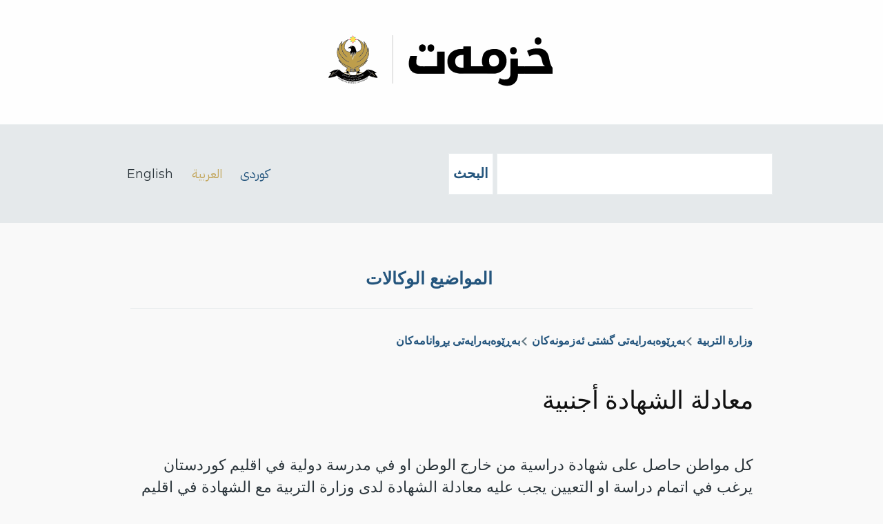

--- FILE ---
content_type: text/html; charset=UTF-8
request_url: https://services.gov.krd/ar/service/moe-14-ar
body_size: 9165
content:
<!DOCTYPE html>
<html lang="ar" dir="rtl" style="--color--primary-hue:207;--color--primary-saturation:55%;--color--primary-lightness:32">
  <head>
    <meta charset="utf-8" />
<script async src="https://www.googletagmanager.com/gtag/js?id=G-7YMJSL7H3C"></script>
<script>window.dataLayer = window.dataLayer || [];function gtag(){dataLayer.push(arguments)};gtag("js", new Date());gtag("set", "developer_id.dMDhkMT", true);gtag("config", "G-7YMJSL7H3C", {"groups":"default","page_placeholder":"PLACEHOLDER_page_location"});</script>
<link rel="manifest" href="/themes/services/manifest.json" />
<meta name="theme-color" content="#ffffff" />
<meta name="Generator" content="Drupal 10 (https://www.drupal.org)" />
<meta name="MobileOptimized" content="width" />
<meta name="HandheldFriendly" content="true" />
<meta name="viewport" content="width=device-width, initial-scale=1.0" />
<meta name="theme-color" content="#24557d" />
<link rel="alternate" hreflang="ku" href="https://services.gov.krd/ku/service/moe-14-ku" />
<link rel="alternate" hreflang="ar" href="https://services.gov.krd/ar/service/moe-14-ar" />
<link rel="canonical" href="https://services.gov.krd/ar/service/moe-14-ar" />
<link rel="shortlink" href="https://services.gov.krd/ar/node/837" />

    <title>معادلة الشهادة أجنبیة | خزمەت</title>
    <link rel="stylesheet" media="all" href="/core/modules/system/css/components/align.module.css?t2qjk1" />
<link rel="stylesheet" media="all" href="/core/modules/system/css/components/fieldgroup.module.css?t2qjk1" />
<link rel="stylesheet" media="all" href="/core/modules/system/css/components/container-inline.module.css?t2qjk1" />
<link rel="stylesheet" media="all" href="/core/modules/system/css/components/clearfix.module.css?t2qjk1" />
<link rel="stylesheet" media="all" href="/core/modules/system/css/components/details.module.css?t2qjk1" />
<link rel="stylesheet" media="all" href="/core/modules/system/css/components/hidden.module.css?t2qjk1" />
<link rel="stylesheet" media="all" href="/core/modules/system/css/components/item-list.module.css?t2qjk1" />
<link rel="stylesheet" media="all" href="/core/modules/system/css/components/js.module.css?t2qjk1" />
<link rel="stylesheet" media="all" href="/core/modules/system/css/components/nowrap.module.css?t2qjk1" />
<link rel="stylesheet" media="all" href="/core/modules/system/css/components/position-container.module.css?t2qjk1" />
<link rel="stylesheet" media="all" href="/core/modules/system/css/components/reset-appearance.module.css?t2qjk1" />
<link rel="stylesheet" media="all" href="/core/modules/system/css/components/resize.module.css?t2qjk1" />
<link rel="stylesheet" media="all" href="/core/modules/system/css/components/system-status-counter.css?t2qjk1" />
<link rel="stylesheet" media="all" href="/core/modules/system/css/components/system-status-report-counters.css?t2qjk1" />
<link rel="stylesheet" media="all" href="/core/modules/system/css/components/system-status-report-general-info.css?t2qjk1" />
<link rel="stylesheet" media="all" href="/core/modules/system/css/components/tablesort.module.css?t2qjk1" />
<link rel="stylesheet" media="all" href="https://unpkg.com/leaflet@1.8.0/dist/leaflet.css" />
<link rel="stylesheet" media="all" href="/modules/contrib/extlink/css/extlink.css?t2qjk1" />
<link rel="stylesheet" media="all" href="/modules/contrib/paragraphs/css/paragraphs.unpublished.css?t2qjk1" />
<link rel="stylesheet" media="all" href="/core/themes/olivero/css/base/fonts.css?t2qjk1" />
<link rel="stylesheet" media="all" href="/core/themes/olivero/css/base/variables.css?t2qjk1" />
<link rel="stylesheet" media="all" href="/core/themes/olivero/css/base/base.css?t2qjk1" />
<link rel="stylesheet" media="all" href="/core/themes/olivero/css/layout/layout.css?t2qjk1" />
<link rel="stylesheet" media="all" href="/core/themes/olivero/css/layout/grid.css?t2qjk1" />
<link rel="stylesheet" media="all" href="/core/themes/olivero/css/layout/layout-content-narrow.css?t2qjk1" />
<link rel="stylesheet" media="all" href="/core/themes/olivero/css/layout/layout-content-medium.css?t2qjk1" />
<link rel="stylesheet" media="all" href="/core/themes/olivero/css/layout/layout-footer.css?t2qjk1" />
<link rel="stylesheet" media="all" href="/core/themes/olivero/css/layout/region.css?t2qjk1" />
<link rel="stylesheet" media="all" href="/core/themes/olivero/css/layout/region-content.css?t2qjk1" />
<link rel="stylesheet" media="all" href="/core/themes/olivero/css/layout/region-hero.css?t2qjk1" />
<link rel="stylesheet" media="all" href="/core/themes/olivero/css/layout/region-secondary-menu.css?t2qjk1" />
<link rel="stylesheet" media="all" href="/core/themes/olivero/css/layout/social-bar.css?t2qjk1" />
<link rel="stylesheet" media="all" href="/core/themes/olivero/css/layout/views.css?t2qjk1" />
<link rel="stylesheet" media="all" href="/core/themes/olivero/css/components/block.css?t2qjk1" />
<link rel="stylesheet" media="all" href="/core/themes/olivero/css/components/breadcrumb.css?t2qjk1" />
<link rel="stylesheet" media="all" href="/core/themes/olivero/css/components/embedded-media.css?t2qjk1" />
<link rel="stylesheet" media="all" href="/core/themes/olivero/css/components/footer.css?t2qjk1" />
<link rel="stylesheet" media="all" href="/core/themes/olivero/css/components/button.css?t2qjk1" />
<link rel="stylesheet" media="all" href="/core/themes/olivero/css/components/container-inline.module.css?t2qjk1" />
<link rel="stylesheet" media="all" href="/core/themes/olivero/css/components/fieldset.css?t2qjk1" />
<link rel="stylesheet" media="all" href="/core/themes/olivero/css/components/field.css?t2qjk1" />
<link rel="stylesheet" media="all" href="/core/themes/olivero/css/components/form.css?t2qjk1" />
<link rel="stylesheet" media="all" href="/core/themes/olivero/css/components/form-boolean.css?t2qjk1" />
<link rel="stylesheet" media="all" href="/core/themes/olivero/css/components/form-text.css?t2qjk1" />
<link rel="stylesheet" media="all" href="/core/themes/olivero/css/components/form-textarea.css?t2qjk1" />
<link rel="stylesheet" media="all" href="/core/themes/olivero/css/components/form-select.css?t2qjk1" />
<link rel="stylesheet" media="all" href="/core/themes/olivero/css/components/header-buttons-mobile.css?t2qjk1" />
<link rel="stylesheet" media="all" href="/core/themes/olivero/css/components/header-navigation.css?t2qjk1" />
<link rel="stylesheet" media="all" href="/core/themes/olivero/css/components/header-site-branding.css?t2qjk1" />
<link rel="stylesheet" media="all" href="/core/themes/olivero/css/components/header-sticky-toggle.css?t2qjk1" />
<link rel="stylesheet" media="all" href="/core/themes/olivero/css/components/hero.css?t2qjk1" />
<link rel="stylesheet" media="all" href="/core/themes/olivero/css/components/links.css?t2qjk1" />
<link rel="stylesheet" media="all" href="/core/themes/olivero/css/components/layout-field.css?t2qjk1" />
<link rel="stylesheet" media="all" href="/core/themes/olivero/css/components/messages.css?t2qjk1" />
<link rel="stylesheet" media="all" href="/core/themes/olivero/css/components/navigation/nav-button-mobile.css?t2qjk1" />
<link rel="stylesheet" media="all" href="/core/themes/olivero/css/components/node.css?t2qjk1" />
<link rel="stylesheet" media="all" href="/core/themes/olivero/css/components/node-teaser.css?t2qjk1" />
<link rel="stylesheet" media="all" href="/core/themes/olivero/css/components/page-title.css?t2qjk1" />
<link rel="stylesheet" media="all" href="/core/themes/olivero/css/components/site-header.css?t2qjk1" />
<link rel="stylesheet" media="all" href="/core/themes/olivero/css/components/skip-link.css?t2qjk1" />
<link rel="stylesheet" media="all" href="/core/themes/olivero/css/components/pager.css?t2qjk1" />
<link rel="stylesheet" media="all" href="/core/themes/olivero/css/components/table.css?t2qjk1" />
<link rel="stylesheet" media="all" href="/core/themes/olivero/css/components/text-content.css?t2qjk1" />
<link rel="stylesheet" media="all" href="/core/themes/olivero/css/components/wide-content.css?t2qjk1" />
<link rel="stylesheet" media="all" href="/themes/services/css/services.css?t2qjk1" />
<link rel="stylesheet" media="print" href="/themes/services/css/print.css?t2qjk1" />

    <script src="https://unpkg.com/leaflet@1.8.0/dist/leaflet.js"></script>

    
<link rel="preload" href="/core/themes/olivero/fonts/metropolis/Metropolis-Regular.woff2" as="font" type="font/woff2" crossorigin>
<link rel="preload" href="/core/themes/olivero/fonts/metropolis/Metropolis-SemiBold.woff2" as="font" type="font/woff2" crossorigin>
<link rel="preload" href="/core/themes/olivero/fonts/metropolis/Metropolis-Bold.woff2" as="font" type="font/woff2" crossorigin>
<link rel="preload" href="/core/themes/olivero/fonts/lora/lora-v14-latin-regular.woff2" as="font" type="font/woff2" crossorigin>
    <noscript><link rel="stylesheet" href="/core/themes/olivero/css/components/navigation/nav-primary-no-js.css?t2qjk1" />
</noscript>
  </head>
  <body class="is-mobile path-node page-node-type-service">
        <a href="#main-content" class="visually-hidden focusable skip-link">
      Skip to main content
    </a>
    
      <div class="dialog-off-canvas-main-canvas" data-off-canvas-main-canvas>
    
<div id="page-wrapper" class="page-wrapper">
  <div id="page">

          <header id="header" class="site-header" data-drupal-selector="site-header" role="banner">

                <div class="site-header__fixable" data-drupal-selector="site-header-fixable">
          <div class="site-header__initial">
            <button class="sticky-header-toggle" data-drupal-selector="sticky-header-toggle" role="switch" aria-controls="site-header__inner" aria-label="Sticky header" aria-checked="false">
              <span class="sticky-header-toggle__icon">
                <span></span>
                <span></span>
                <span></span>
              </span>
            </button>
          </div>

                    <div id="site-header__inner" class="site-header__inner" data-drupal-selector="site-header-inner">
            <div class="container site-header__inner__container">

              


<div id="block-services-servicesbrandingblock" class="block block-services-blocks block-services-branding-block">
  
    
      <div class="block__content">
      
      <div class="image ar">
        <div class="brand left">
          <div>
            <a class="arm" href="/" title="Services Portal" rel="home">
              <img src="/themes/services/arm.svg" alt="Kurdistan Regional Government Services Portal" class="brand-img" />
            </a>
          </div>
        </div>
        <div class="logo right">
          <a href="/" rel="home" class="services_logo">
            <img src="/themes/services/logo.svg" alt="Kurdistan Regional Government Services Portal" class="logo-img" />
          </a>
        </div>
      </div>
      
    </div>
  </div>

<div class="header-nav-overlay" data-drupal-selector="header-nav-overlay"></div>


                          </div>
          </div>
        </div>
      </header>
    
    <div id="main-wrapper" class="layout-main-wrapper layout-container">
      <div id="main" class="layout-main">
        <div class="main-content">
          <a id="main-content" tabindex="-1"></a>
          
          

  <div class="region region--highlighted">
    <div class="search-block-form block block-search" data-drupal-selector="search-block-form" id="block-services-searchform" role="search">
  
    
      <div class="content container-inline">
      <form action="/ar/search/node" method="get" id="search-block-form" accept-charset="UTF-8" class="search-form search-block-form">
  <div class="wrapper col-sm-6"><div class="js-form-item form-item js-form-type-search form-item-keys js-form-item-keys form-no-label">
      <label for="edit-keys" class="form-item__label visually-hidden">البحث</label>
        <input title="Enter the terms you wish to search for." placeholder="Search by keyword or phrase." class="form-control form-search form-element form-element--type-search form-element--api-search" data-drupal-selector="edit-keys" type="search" id="edit-keys" name="keys" value="" size="15" maxlength="128" />

        </div>
<div data-drupal-selector="edit-actions" class="form-actions js-form-wrapper form-wrapper" id="edit-actions"><input class="btn btn-primary p-084 button js-form-submit form-submit" data-drupal-selector="edit-submit" type="submit" id="edit-submit" value="البحث" />
</div></div>

</form>

    </div>
  </div>


<div id="block-services-serviceslanguageblock-2" class="block block-services-blocks block-services-language-block">
  
    
      <div class="block__content">
      <div class="region"><div class="inline-language-switcher rtl"><span class="ku"><a href="/ku/service/moe-14-ku">کوردی</a></span><span class="ar lang-active">العربية</span><span class="en">English</span></div></div>
    </div>
  </div>

  </div>

          <div class="main-content__container container">
            

                          <main role="main">
                

  <div class="region region--content-above grid-full layout--pass--content-medium">
    <nav  id="block-services-mainnavigation" class="primary-nav block block-menu navigation menu--main" aria-labelledby="block-services-mainnavigation-menu" role="navigation">
            
  <h2 class="visually-hidden block__title" id="block-services-mainnavigation-menu">Main navigation</h2>
  
        
          <ul  class="menu menu--level-1">
            
                          
        
        
        <li class="menu__item menu__item--link menu__item--level-1">
                    
          <a href="/ar/topics" class="menu__link menu__link--link menu__link--level-1" data-drupal-link-system-path="topics">المواضيع</a>

          
        </li>
      
                          
        
        
        <li class="menu__item menu__item--link menu__item--level-1">
                    
          <a href="/ar/ministries" class="menu__link menu__link--link menu__link--level-1" data-drupal-link-system-path="ministries">الوكالات</a>

          
        </li>
      
                          
        
        
        <li class="menu__item menu__item--link menu__item--level-1">
                    
          <a href="/ar/search/node" class="menu__link menu__link--link menu__link--level-1" data-drupal-link-system-path="search/node">بحث</a>

          
        </li>
          </ul>
  


  </nav>


<div id="block-services-breadcrumbs" class="block block-system block-system-breadcrumb-block">
  
    
      <div class="block__content">
        <nav class="breadcrumb" role="navigation" aria-labelledby="system-breadcrumb">
    <h2 id="system-breadcrumb" class="visually-hidden">Breadcrumb</h2>
    <div class="breadcrumb__content">
      <ol class="breadcrumb__list">
                  <li class="breadcrumb__item">
                          <a href="/ar/taxonomy/term/17" class="breadcrumb__link">وزارة التربية</a>
                      </li>
                  <li class="breadcrumb__item">
                          <a href="/ku/taxonomy/term/199" class="breadcrumb__link">بەڕێوەبەرایەتی گشتی ئەزمونەکان</a>
                      </li>
                  <li class="breadcrumb__item">
                          <a href="/ku/taxonomy/term/200" class="breadcrumb__link">بەڕێوەبەرایەتی بڕوانامەکان</a>
                      </li>
              </ol>
    </div>
  </nav>

    </div>
  </div>
<div data-drupal-messages-fallback class="hidden messages-list"></div>


<div id="block-services-page-title" class="block block-core block-page-title-block">
  
  

  <h1 class="title page-title">
<span>معادلة الشهادة أجنبیة</span>
</h1>


  
</div>

  </div>

                

  <div class="region region--content grid-full layout--pass--content-medium" id="content">
    

<div id="block-services-content" class="block block-system block-system-main-block">
  
    
      <div class="block__content">
      

<article data-history-node-id="837" class="node node--type-service node--view-mode-full">
  <header class="">
    
          
      </header>
  <div class="node__content">
        
  <div class="field field--name-field-description field--type-string-long field--label-visually_hidden">
    <div class="field__label visually-hidden">خلاصة</div>
              <div class="field__item">كل مواطن حاصل على شهادة دراسية من خارج الوطن او في مدرسة دولية في اقليم كوردستان  يرغب في اتمام دراسة او التعيين يجب عليه معادلة الشهادة لدى وزارة التربية مع الشهادة في اقليم كوردستان.</div>
          </div>

  <div class="field field--name-field-ministry field--type-entity-reference field--label-above">
    <div class="field__label">الجهات المختصة</div>
              <div class="field__item"><a href="/ku/taxonomy/term/200" hreflang="ku">بەڕێوەبەرایەتی بڕوانامەکان</a></div>
          </div>

  <div class="field field--name-field-service-visitor-address field--type-entity-reference field--label-above">
    <div class="field__label">معلومات الجهة المختصة</div>
          <div class="field__items">
              <div class="field__item">

<article data-history-node-id="1035" class="node node--type-address node--view-mode-default">
  <header class="">
    
            <h2 class="node__title">
        <a href="/ar/node/1035" rel="bookmark">
<span> عناوين مراجعة المواطن/وزارة التربية/ المديرية العامة للامتحانات/ مديرية الشهادات</span>
</a>
      </h2>
        
      </header>
  <div class="node__content">
        
  <div class="field field--name-field-website field--type-link field--label-above">
    <div class="field__label">الموقع الإلكتروني</div>
          <div class="field__items">
              <div class="field__item"><a href="https://gov.krd/moe-ar/">موقع الرسمي لوزارة التربیة</a></div>
              </div>
      </div>

  <div class="field field--name-field-office-hours field--type-string field--label-above">
    <div class="field__label">اوقات الدوام</div>
              <div class="field__item">من (٨:٣٠) صباحا الى (٠٣:٠٠) عصرا</div>
          </div>
<div class="geos-sep"></div>
<a class="collapseAddress closed" data-bs-toggle="collapse" href="#collapseAddress" role="button" aria-expanded="false" aria-controls="collapseAddress">العناوين</a>
<div class="geos-address-group collapse" id="collapseAddress">
      <div class="geos-address-single">
      <h5>المديرية العامة لديوان وزارة التربية اربيل</h5>
              <div><span class="map-marker"></span>اربيل/ شارع (60) متري قرب مبنى برلمان كوردستان مقابل منتزه سامي عبدالرحمن.<br />البريد الالكتروني: info@moe.gov.krd  </div>
            <div class="telephone">00964662230250 - 00964662232475</div>
    </div>
  </div>
  <div id="mapid"></div>
  <script>
    var mymap = L.map('mapid').setView([36.192525, 43.995488], 9);
    L.tileLayer('https://{s}.tile.openstreetmap.org/{z}/{x}/{y}.png', {
      attribution: '&copy; <a href="https://www.openstreetmap.org/copyright">OpenStreetMap</a> contributors'
    }).addTo(mymap);

          

                          

        marker = new L.marker( [ 36.192525, 43.995488 ] )
          .addTo(mymap)
          .bindPopup("<div class='geos-popup'><b>المديرية العامة لديوان وزارة التربية اربيل</b><br />اربيل/ شارع (60) متري قرب مبنى برلمان كوردستان مقابل منتزه سامي عبدالرحمن.<br />البريد الالكتروني: info@moe.gov.krd  <div class='telephone'>00964662230250 - 00964662232475</div><div class='map-marker'><a href='https://www.openstreetmap.org/?mlat=36.192525&amp;mlon=43.995488' target='_blank'>&nbsp;&nbsp;&nbsp;&nbsp;GPS&nbsp;&nbsp;&nbsp;&nbsp;</a></div></div>");
            </script>





  </div>
  </article>
</div>
              </div>
      </div>

  <div class="field field--name-field-terms-conditions field--type-entity-reference-revisions field--label-above">
    <div class="field__label">الشروط</div>
          <div class="field__items">
              <div class="field__item">  <div class="paragraph paragraph--type--conditions-paragraph-type paragraph--view-mode--default">
          
            <div class="field field--name-field-procedure field--type-string-long field--label-hidden field__item">النسخة الاصلية من الشهادة للتحقق من صحتها.</div>
      
      </div>
</div>
          <div class="field__item">  <div class="paragraph paragraph--type--conditions-paragraph-type paragraph--view-mode--default">
          
            <div class="field field--name-field-procedure field--type-string-long field--label-hidden field__item">یجب ان تكون الشهادة اكاديمية.</div>
      
      </div>
</div>
          <div class="field__item">  <div class="paragraph paragraph--type--conditions-paragraph-type paragraph--view-mode--default">
          
            <div class="field field--name-field-procedure field--type-string-long field--label-hidden field__item">ان كانت الشهادة اجنبية عدا (الانكليزية والفارسية والعربية والتركية) يجب ترجمتها ترجمة قانونية الى اللغة الكوردية وتصديقها من كاتب العدل ومن ثم يتم معادلتها.</div>
      
      </div>
</div>
          <div class="field__item">  <div class="paragraph paragraph--type--conditions-paragraph-type paragraph--view-mode--default">
          
            <div class="field field--name-field-procedure field--type-string-long field--label-hidden field__item">تقديم كتاب من الدائرة التي تطلب معادلة الشهادة، او الجامعة الاهلية التي يرغب المواطن اكمال دراسته فيها.</div>
      
      </div>
</div>
          <div class="field__item">  <div class="paragraph paragraph--type--conditions-paragraph-type paragraph--view-mode--default">
          
      </div>
</div>
              </div>
      </div>

  <div class="field field--name-field-documents field--type-string-long field--label-above">
    <div class="field__label">الوثائق</div>
          <div class="field__items">
              <div class="field__item">النسخة الاصلية من الشهادة.</div>
          <div class="field__item">شهادة الجنسية العراقية وجواز السفر الاجنبي للتحقق من اسم طالب الخدمة.</div>
          <div class="field__item">صورة شخصية لصاحب الشهادة لاستخدامه في نموذج المعادلة.</div>
              </div>
      </div>

  <div class="field field--name-field-time field--type-string field--label-above">
    <div class="field__label">المدة اللازمة</div>
              <div class="field__item">من (١) واحد يوم الى (٣) ايام.</div>
          </div>

  <div class="field field--name-field-price field--type-string-long field--label-above">
    <div class="field__label">الرسومات</div>
              <div class="field__item">مجانية.</div>
          </div>

  <div class="field field--name-field-paragraph-procedure field--type-entity-reference-revisions field--label-above">
    <div class="field__label">الإجراءات</div>
          <div class="field__items">
              <div class="field__item">  <div class="paragraph paragraph--type--procedure-paragraph-type paragraph--view-mode--default">
          
            <div class="field field--name-field-procedure field--type-string-long field--label-hidden field__item">مراجعة المديرية العامة للامتحانات.</div>
      
      </div>
</div>
          <div class="field__item">  <div class="paragraph paragraph--type--procedure-paragraph-type paragraph--view-mode--default">
          
            <div class="field field--name-field-procedure field--type-string-long field--label-hidden field__item">مراجعة غرفة تعديل الشهادات لتقديم استمارة خاصة للجنة تعديل الشهادات لاتمام الاجراءات والتحضيرات الفنية.</div>
      
      </div>
</div>
          <div class="field__item">  <div class="paragraph paragraph--type--procedure-paragraph-type paragraph--view-mode--default">
          
            <div class="field field--name-field-procedure field--type-string-long field--label-hidden field__item">مراجعة غرفة مدير الشهادات للتوقيع على الشهادة المعدلة، لكن لخريجي الصفوف 10- 11- 12 اعدادية والاكاديمية والصناعة والمعاهد يجب بعد توقيع مدير الشهادات مراجعة غرفة مدير عام الامتحانات للتوقيع على الشهادة المعدلة.</div>
      
      </div>
</div>
          <div class="field__item">  <div class="paragraph paragraph--type--procedure-paragraph-type paragraph--view-mode--default">
          
            <div class="field field--name-field-procedure field--type-string-long field--label-hidden field__item">مراجعة غرفة الصادر والوارد للحصول على رقم تصدير الشهادة واتمام المعاملة.</div>
      
      </div>
</div>
              </div>
      </div>

  <div class="field field--name-field-foermy-dawakary field--type-entity-reference field--label-above">
    <div class="field__label">استمارة التقديم</div>
          <div class="field__items">
              <div class="field__item">

<article data-history-node-id="1007" lang="ku" class="node node--type-file node--view-mode-services-file-mode">
  <header class="">
    
            <h2 class="node__title">
        <a href="/ku/node/1007" rel="bookmark">
<span> فۆرمی بەڕابەرکردنی بڕوانامە بۆ زانکۆی تایبەتەکان</span>
</a>
      </h2>
        
      </header>
  <div class="node__content">
        
  <div class="field field--name-field-file-file field--type-file field--label-visually_hidden">
    <div class="field__label visually-hidden">الملف</div>
          <div class="field__items">
              <div class="field__item"><span class="file file--mime-application-pdf file--application-pdf"><a href="/sites/default/files/uploaded-laws/%D9%81%DB%86%D8%B1%D9%85%DB%8C%20%D8%A8%DB%95%D8%B1%D8%A7%D8%A8%DB%95%D8%B1%DA%A9%D8%B1%D8%AF%D9%86%DB%8C%20%D8%A8%DA%95%D9%88%D8%A7%D9%86%D8%A7%D9%85%DB%95%DB%8C%20%D8%B2%D8%A7%D9%86%DA%A9%DB%86%20%D8%AA%D8%A7%DB%8C%D8%A8%DB%95%D8%AA%DB%95%DA%A9%D8%A7%D9%86.pdf" type="application/pdf" title="فۆرمی بەرابەرکردنی بڕوانامەی زانکۆ تایبەتەکان.pdf"> فۆرمی بەڕابەرکردنی بڕوانامە بۆ زانکۆی تایبەتەکان</a></span>
  <span>(216.68 KB)</span>
</div>
              </div>
      </div>

  </div>
  </article>
</div>
          <div class="field__item">

<article data-history-node-id="1008" lang="ku" class="node node--type-file node--view-mode-services-file-mode">
  <header class="">
    
            <h2 class="node__title">
        <a href="/ku/node/1008" rel="bookmark">
<span>فۆرمی بەڕابەرکردنی بڕوانامەی پۆلی (١ تا ١١) کە لە دەرەوی وڵات خوێندویانە</span>
</a>
      </h2>
        
      </header>
  <div class="node__content">
        
  <div class="field field--name-field-file-file field--type-file field--label-visually_hidden">
    <div class="field__label visually-hidden">الملف</div>
          <div class="field__items">
              <div class="field__item"><span class="file file--mime-application-pdf file--application-pdf"><a href="/sites/default/files/uploaded-laws/%D9%81%DB%86%D8%B1%D9%85%DB%8C%20%D8%A8%DB%95%D8%B1%D8%A7%D8%A8%DB%95%D8%B1%DA%A9%D8%B1%D8%AF%D9%86%DB%8C%20%D9%BE%DB%86%D9%84%DB%8C%20%D9%A1%20%D8%AA%D8%A7%20%D9%A1%D9%A1%20%DA%A9%DB%95%20%D9%84%DB%95%20%D8%AF%DB%95%D8%B1%DB%95%D9%88%DB%8C%20%D9%88%D9%84%D8%A7%D8%AA%20%D8%AE%D9%88%DB%8E%D9%86%D8%AF%D9%88%DB%8C%D8%A7%D9%86%DB%95.pdf" type="application/pdf" title="فۆرمی بەرابەرکردنی پۆلی ١ تا ١١ کە لە دەرەوی ولات خوێندویانە.pdf">فۆرمی بەڕابەرکردنی بڕوانامەی پۆلی (١ تا ١١) کە لە دەرەوی وڵات خوێندویانە</a></span>
  <span>(215.14 KB)</span>
</div>
              </div>
      </div>

  </div>
  </article>
</div>
          <div class="field__item">

<article data-history-node-id="1009" lang="ku" class="node node--type-file node--view-mode-services-file-mode">
  <header class="">
    
            <h2 class="node__title">
        <a href="/ku/node/1009" rel="bookmark">
<span>فۆرمی بەڕابەرکردنی بڕوانامەی قوتابخانە ئینترناشناڵەکان</span>
</a>
      </h2>
        
      </header>
  <div class="node__content">
        
  <div class="field field--name-field-file-file field--type-file field--label-visually_hidden">
    <div class="field__label visually-hidden">الملف</div>
          <div class="field__items">
              <div class="field__item"><span class="file file--mime-application-pdf file--application-pdf"><a href="/sites/default/files/uploaded-laws/%D9%81%DB%86%D8%B1%D9%85%DB%8C%20%D8%A8%DB%95%D8%B1%D8%A7%D8%A8%DB%95%D8%B1%DA%A9%D8%B1%D8%AF%D9%86%DB%8C%20%D9%82%D9%88%D8%AA%D8%A7%D8%A8%D8%AE%D8%A7%D9%86%DB%95%20%D8%A6%DB%95%D9%86%D8%AA%DB%95%D8%B1%D9%86%D8%A7%D8%B4%D9%86%D8%A7%DA%B5%DB%95%DA%A9%D8%A7%D9%86.pdf" type="application/pdf" title="فۆرمی بەرابەرکردنی قوتابخانە ئەنتەرناشناڵەکان.pdf">فۆرمی بەڕابەرکردنی بڕوانامەی قوتابخانە ئینترناشناڵەکان</a></span>
  <span>(195.1 KB)</span>
</div>
              </div>
      </div>

  </div>
  </article>
</div>
          <div class="field__item">

<article data-history-node-id="1010" lang="ku" class="node node--type-file node--view-mode-services-file-mode">
  <header class="">
    
            <h2 class="node__title">
        <a href="/ku/node/1010" rel="bookmark">
<span>فۆرمی بەڕابەرکردنی بڕوانامەی قوتابخانەی  ئامادەیی ئینترناشناڵ</span>
</a>
      </h2>
        
      </header>
  <div class="node__content">
        
  <div class="field field--name-field-file-file field--type-file field--label-visually_hidden">
    <div class="field__label visually-hidden">الملف</div>
          <div class="field__items">
              <div class="field__item"><span class="file file--mime-application-pdf file--application-pdf"><a href="/sites/default/files/uploaded-laws/%D9%81%DB%86%D8%B1%D9%85%DB%8C%20%D8%AF%DB%95%D8%B1%DA%86%D9%88%D9%88%DB%8C%20%D8%A6%D8%A7%D9%85%D8%A7%D8%AF%DB%95%DB%8C%20%D9%82%D9%88%D8%AA%D8%A7%D8%A8%D8%AE%D8%A7%D9%86%DB%95%DB%8C%20%D8%A6%DB%95%D9%86%D8%AA%DB%95%D8%B1%D9%86%D8%A7%D8%B4%D9%86%D8%A7%D9%84.pdf" type="application/pdf" title="فۆرمی دەرچووی ئامادەی قوتابخانەی ئەنتەرناشنال.pdf">فۆرمی بەڕابەرکردنی بڕوانامەی قوتابخانەی  ئامادەیی ئینترناشناڵ</a></span>
  <span>(236.79 KB)</span>
</div>
              </div>
      </div>

  </div>
  </article>
</div>
          <div class="field__item">

<article data-history-node-id="1011" lang="ku" class="node node--type-file node--view-mode-services-file-mode">
  <header class="">
    
            <h2 class="node__title">
        <a href="/ku/node/1011" rel="bookmark">
<span>فۆرمی بەڕابەرکردنی بڕوانامەی ئامادەیی دەرەوەی وڵات</span>
</a>
      </h2>
        
      </header>
  <div class="node__content">
        
  <div class="field field--name-field-file-file field--type-file field--label-visually_hidden">
    <div class="field__label visually-hidden">الملف</div>
          <div class="field__items">
              <div class="field__item"><span class="file file--mime-application-pdf file--application-pdf"><a href="/sites/default/files/uploaded-laws/%D9%81%DB%86%D8%B1%D9%85%DB%8C%20%D8%AF%DB%95%D8%B1%DA%86%D9%88%D9%88%DB%8C%20%D8%A6%D8%A7%D9%85%D8%A7%D8%AF%DB%95%DB%8C%DB%8C%20%D8%AF%DB%95%D8%B1%DB%95%D9%88%DB%95%DB%8C%20%D9%88%DA%B5%D8%A7%D8%AA.pdf" type="application/pdf" title="فۆرمی دەرچووی ئامادەیی دەرەوەی وڵات.pdf">فۆرمی بەڕابەرکردنی بڕوانامەی ئامادەیی دەرەوەی وڵات</a></span>
  <span>(242.01 KB)</span>
</div>
              </div>
      </div>

  </div>
  </article>
</div>
              </div>
      </div>

  <div class="empty-fields empty-fields__text field field--name-field-legal-background field--type-string field--label-above">
    <div class="field__label">القوانين والتعلیمات</div>
              <div class="field__item">یاسا و ڕێنماییەکان پێویستە هاوپێچ بکرێن.</div>
          </div>

  <div class="empty-fields empty-fields__text field field--name-field-external-services field--type-string field--label-above">
    <div class="field__label">خدمات ذات صلة</div>
              <div class="field__item">پێویستە خزمەتە پەیوەندیدارەکان دەستنیشان بکرێن، ئەگەر هەبن.</div>
          </div>

  <div class="empty-fields empty-fields__text field field--name-field-signed-by field--type-string field--label-above">
    <div class="field__label">وقع من قبل</div>
              <div class="field__item">پێویستە ئەم خزمەتە لەلایەن بەڕێزان وەزیر/سەرۆکی دەستە و بەڕێوبەری گشتی دیوان و لیژنەی خزمەت واژوو بکرێت.</div>
          </div>

  <div class="field field--name-field-service-id field--type-string field--label-above">
    <div class="field__label">تعريف الخدمة</div>
              <div class="field__item">MOE-14</div>
          </div>

  <div class="field field--name-field-topic field--type-entity-reference field--label-above">
    <div class="field__label">مواضيع ذات صلة</div>
          <div class="field__items">
              <div class="field__item"><a href="/ar/taxonomy/term/8" hreflang="ar">التعلیم و التدریب</a></div>
              </div>
      </div>
<div class="field-last-updated">
        <div class="field__label"><span class="last-updated-text">آخر تحديث</span></div>
        <div class="field__item"><span class="last-updated-date">25-11-2024</span></div>
        </div>
        <div class="file-a-complaint">
        </div>
  </div>
  </article>

    </div>
  </div>

  </div>

              </main>
                        
          </div>
        </div>
        <div class="social-bar">
          
        </div>
      </div>
    </div>

    <footer class="site-footer">
      <div class="site-footer__inner container">
        
        

  <div class="region region--footer-bottom grid-full layout--pass--content-medium">
    <nav  id="block-services-footer" class="block block-menu navigation menu--footer" aria-labelledby="block-services-footer-menu" role="navigation">
            
  <h2 class="visually-hidden block__title" id="block-services-footer-menu">Footer</h2>
  
        
          <ul  class="menu menu--level-1">
            
                          
        
        
        <li class="menu__item menu__item--link menu__item--level-1">
                    
          <a href="/ar/contact" class="menu__link menu__link--link menu__link--level-1" data-drupal-link-system-path="contact">الاتصال</a>

          
        </li>
      
                          
        
        
        <li class="menu__item menu__item--link menu__item--level-1">
                    
          <a href="/ar/node/1345" class="menu__link menu__link--link menu__link--level-1" data-drupal-link-system-path="node/1345">حول برنامج الخدمة</a>

          
        </li>
          </ul>
  


  </nav>

  </div>

      </div>
    </footer>

    <div class="overlay" data-drupal-selector="overlay"></div>

  </div>
</div>

  </div>

    
    <script type="application/json" data-drupal-selector="drupal-settings-json">{"path":{"baseUrl":"\/","pathPrefix":"ar\/","currentPath":"node\/837","currentPathIsAdmin":false,"isFront":false,"currentLanguage":"ar"},"pluralDelimiter":"\u0003","suppressDeprecationErrors":true,"google_analytics":{"account":"G-7YMJSL7H3C","trackOutbound":true,"trackMailto":true,"trackTel":true,"trackDownload":true,"trackDownloadExtensions":"7z|aac|arc|arj|asf|asx|avi|bin|csv|doc(x|m)?|dot(x|m)?|exe|flv|gif|gz|gzip|hqx|jar|jpe?g|js|mp(2|3|4|e?g)|mov(ie)?|msi|msp|pdf|phps|png|ppt(x|m)?|pot(x|m)?|pps(x|m)?|ppam|sld(x|m)?|thmx|qtm?|ra(m|r)?|sea|sit|tar|tgz|torrent|txt|wav|wma|wmv|wpd|xls(x|m|b)?|xlt(x|m)|xlam|xml|z|zip","trackDomainMode":1},"data":{"extlink":{"extTarget":true,"extTargetAppendNewWindowDisplay":true,"extTargetAppendNewWindowLabel":"(opens in a new window)","extTargetNoOverride":false,"extNofollow":true,"extTitleNoOverride":false,"extNoreferrer":true,"extFollowNoOverride":false,"extClass":"0","extLabel":"(link is external)","extImgClass":false,"extSubdomains":true,"extExclude":"","extInclude":"","extCssExclude":"","extCssInclude":"","extCssExplicit":"","extAlert":false,"extAlertText":"This link will take you to an external web site. We are not responsible for their content.","extHideIcons":false,"mailtoClass":"0","telClass":"","mailtoLabel":"(link sends email)","telLabel":"(link is a phone number)","extUseFontAwesome":false,"extIconPlacement":"append","extPreventOrphan":false,"extFaLinkClasses":"fa fa-external-link","extFaMailtoClasses":"fa fa-envelope-o","extAdditionalLinkClasses":"","extAdditionalMailtoClasses":"","extAdditionalTelClasses":"","extFaTelClasses":"fa fa-phone","allowedDomains":[],"extExcludeNoreferrer":""}},"ajaxTrustedUrl":{"\/ar\/search\/node":true},"user":{"uid":0,"permissionsHash":"e2ce25d9e76f47308f581d521c5ace3935e6fa32f874d8ca92d20c702b7b6124"}}</script>
<script src="/core/assets/vendor/jquery/jquery.min.js?v=3.7.1"></script>
<script src="/core/assets/vendor/once/once.min.js?v=1.0.1"></script>
<script src="/sites/default/files/languages/ar_sDtKk0Qbg8gQG-nSiuOv28spKtp-I-DQBWQu2iaV31I.js?t2qjk1"></script>
<script src="/core/misc/drupalSettingsLoader.js?v=10.5.3"></script>
<script src="/core/misc/drupal.js?v=10.5.3"></script>
<script src="/core/misc/drupal.init.js?v=10.5.3"></script>
<script src="/core/assets/vendor/tabbable/index.umd.min.js?v=6.2.0"></script>
<script src="/modules/contrib/extlink/js/extlink.js?t2qjk1"></script>
<script src="/modules/contrib/google_analytics/js/google_analytics.js?v=10.5.3"></script>
<script src="/core/themes/olivero/js/navigation-utils.js?v=10.5.3"></script>
<script src="/core/themes/olivero/js/checkbox.js?v=10.5.3"></script>
<script src="/themes/services/js/services.js?v=1.x"></script>

  </body>
</html>


--- FILE ---
content_type: text/css
request_url: https://services.gov.krd/themes/services/css/services.css?t2qjk1
body_size: 19987
content:
@import url('https://fonts.googleapis.com/css2?family=Montserrat:wght@200;400;700&display=swap');
@import url('https://fonts.googleapis.com/css2?family=IBM+Plex+Sans+Arabic:wght@200;400;700&display=swap');

:root {
  --font-size: 18px;
  --font-stack-ltr: "Montserrat", sans-serif;
  --font-stack-ltr-alt: "Merriweather", serif;
  --font-stack-rtl: 'IBM Plex Sans Arabic', sans-serif;
  --color-blue: #24557d;
  --color-blue-faded: #24557d99;
  --color-text-primary-medium: #24557d;
  --color-twine: #c3a65b;
  --color-black: #111111;
  --color-black-faded: #11111199;
  --color-white: #fefefe;
  --color-broken-white: #f9f9f9;
  --color-gray-dark:#92a5af; 
  --color-gray-light:#92a5af30;
  --color-red-faded: #ff000027;
  --content-left: 0px;
  --max-width: 100%;
  --height-header: 180px;
}

html, body {
  background-image: none;
  background-color: var(--color-broken-white);
  font-family: var(--font-stack-ltr);
  font-size: var(--font-size);
  line-height: 1.4rem;
}

.ku, .ar {
  font-family: var(--font-stack-rtl);
}

.en {
  font-family: var(--font-stack-ltr);
}

a {
  color: var(--color-blue) !important;
  text-decoration: none !important;
  font-weight: 700 !important;
}

a:hover {
  color: var(--color-black) !important;
}

a:focus {
  outline: solid 0px currentColor !important;
  outline-offset: 0px !important;
}

h1 {
  margin: 0px;
  font-weight: 400;
  font-size: 2rem;
}

#main-wrapper {
  background: var(--color-broken-white);
}

.site-header__initial, .social-bar {
  display: none;
}

body.path-frontpage, body.path-ministries {
  #block-services-page-title, nav.breadcrumb {
    display: none;
  }
}

div.brand, div.logo {
  width: auto;
}

.right {
  float: right;
}

.left {
  float: left;
}

.ltr {
  direction: ltr;
}

.krg {
  display: block;
  font-size: 1rem;
  padding-bottom: 1rem;
}

.empty-fields, .field--name-field-service-visitor-address h2 {
  display: none;
}

.site-header__fixable, .site-header__inner__container, #block-services-servicesbrandingblock {
  height: var(--height-header);
}

#block-services-servicesbrandingblock {
  display: flex;
  align-items: center;
  width: 100%;
  margin: 0px auto;
}

#block-services-servicesbrandingblock .block__content {
  width: 100%;
}

.logo-img {
  padding-left: 1rem;
}

#block-services-servicesbrandingblock .image {
  width: 328px;
  margin: 0px auto;
  height: 78px;
  max-width: 100%;
}

#block-services-servicesbrandingblock .text {
  width: 100%;
  margin: 0px auto;
  height: 66px;
  text-align: center;
}

.site-header__inner {
  background-color: transparent;
}

.site-header {
  min-height: var(--height-header);
  border-bottom: solid 1px var(--color-gray-light);
  background-color: var(--color-white);
}

#block-services-servicescountblock {
  display: flex;
  background-color: var(--color-blue);
  color: var(--color-white);
}

#block-services-servicescountblock .block__content { 
  width: 100%;
}

#block-services-servicescountblock .caption {
  font-size: 2rem;
  line-height: 2.4rem;
  font-weight: 700;
  letter-spacing: -0.09px;
}

#block-services-servicescountblock .text {
  padding-top: 1rem;
  flex: 1;
  min-width: 300px;
}

.sep {
  padding: 0px 1rem;
  color: var(--color-gray-dark);
}

.flex {
  display: flex;
  justify-content: space-between;
  align-items: center;
  padding: 20px 10px 2.1rem 10px;
  flex-wrap: wrap;
  gap: 30px;
}

.counter {
  min-width: 150px;
  max-width: 150px;
  text-align: center;
  font-size: 1.2rem;
  border-left: solid;
}

.large-number {
  font-weight: 700;
  font-size: 3rem;
  padding-bottom: 0.4rem;
}

#block-services-serviceslanguageblock {
  text-align: center;
  top: 1rem;
  z-index: 99;
  position: absolute;
  left: calc(var(--container-padding) + 10px);
  color: var(--color-twine);
  direction: rtl !important;
}

#block-services-serviceslanguageblock .inline-language-switcher.ltr, #block-services-serviceslanguageblock-2 .inline-language-switcher.ltr {
  direction: rtl !important;
}

#block-services-serviceslanguageblock a {
  color: var(--color-broken-white) !important;
}

#block-services-serviceslanguageblock a, #block-services-serviceslanguageblock-2 a {
  font-weight: 400 !important;
}

.lang-active {
  color: var(--color-twine);
}

.inline-language-switcher span::before, .inline-language-switcher span::after {
  content: "\00a0";
}

#block-services-serviceslanguageblock span.ar, #block-services-serviceslanguageblock-2 span.ar  {
  padding: 0px 1rem;
}

#block-services-serviceslanguageblock, #block-services-serviceslanguageblock .region > *, 
#block-services-servicescountblock, #block-services-servicescountblock .region > *,
#block-services-mainnavigation, #block-services-mainnavigation .region > *,
#block-services-searchform, #block-services-searchform .region > *,
#block-services-serviceslanguageblock-2, #block-services-serviceslanguageblock-2 .region > *,
#block-services-breadcrumbs, #block-services-breadcrumbs .region > * {
  margin-block-end: 0px;
}

#block-services-serviceslanguageblock-2 {
  min-width: 248px;
  width: 250px;
  margin: auto;
  text-align: center;
  display: flex;
}

.inline-language-switcher {
  min-width: 248px;
}

.main-content__container {
  padding-block-start: var(--sp1);
}

#block-services-mainnavigation ul {
  padding: 0px;
  margin: 0px;
  width: 100%;
  max-width: var(--max-width);
  padding-inline: var(--container-padding);
  list-style-type: none;
  text-align: center;
  font-size: 1.4rem;
  line-height: 1.5rem;
}

#block-services-mainnavigation ul {
  border-bottom: solid 1px var(--color-gray-light);
  margin: 1rem 0px 1rem 0px;
  padding: 1.6rem 0px;
}

#block-services-mainnavigation ul li {
  display: inline;
}

#block-services-mainnavigation ul li:first-child {
  padding-right: 2rem;
  padding-left: 0rem;
}

#block-services-mainnavigation ul li:last-child {
  padding-left: 2rem;
  padding-right: 0rem;
}

#block-services-mainnavigation ul li:nth-child(3), .feed-icons, .feed-icon {
  display: none;
}

.region--highlighted {
  display: flex;
  flex-wrap: wrap;
  background-color: var(--color-gray-light);
  align-items: center;
  padding: calc(var(--container-padding) + 0px);
}

@supports (outline-style: double) {
  :is([type="color"], [type="date"], [type="datetime-local"], [type="email"], [type="file"], [type="month"], [type="number"], [type="password"], [type="search"], [type="tel"], [type="text"], [type="time"], [type="url"], [type="week"], textarea):focus {
    border-width: 1px;
    outline-width: 6px;
    outline-style: solid;
    outline-offset: -6px;
    border-radius: 0px;
    border-color: var(--color-gray-light);
  }
}

[type="color"], [type="date"], [type="datetime-local"], [type="email"], [type="file"], [type="month"], [type="number"], [type="password"], [type="search"], [type="tel"], [type="text"], [type="time"], [type="url"], [type="week"], textarea {
  border-radius: 0px;
  border: 1px solid var(--color-gray-light);
}

.button {
  border: solid 1px;
  border-radius: 0px;
  border-color: var(--color-gray-light);
}

.button:focus {
  outline: 0px solid var(--color-gray-light);
  outline-offset: 0px;
}

.button:hover, .button:focus {
  border: solid 1px currentColor;
}

input.form-search::placeholder {
  color: transparent;
}

#block-services-mainnavigation {

}

#block-services-searchform {
  display: flex;
  margin: auto;
}

input.form-search {
  width: 42vw;
  max-width: 400px;
}

.form-actions .button, .form-actions .action-link {
  margin-block: 0px;
  padding-block: 0px;
  margin-inline-end: 0px;
}

.form-actions, tr .form-item, .container-inline .form-item {
  margin-block: 0px;
}

nav.breadcrumb {
  margin-bottom: 1rem;
}

#block-services-breadcrumbs {
  min-height: 40px;
}

#block-services-content .node__title a {
  font-size: 1.6rem;
  line-height: 2rem;
}

#block-services-content .field--name-field-description {
  font-size: 1.2rem;
  line-height: 1.8rem;
}

.node--view-mode-teaser::after {
  border: none;
}

#block-services-content .views-row .node__content {
  border-bottom: solid 1px var(--color-gray-light); 
}

#block-services-page-title {
  margin: 1rem auto 3rem auto;
}

#block-services-page-title h1.page-title {
  margin: 0px auto;
  color: var(--color-black);
  display: block;
  line-height: 2.4rem;
}

.breadcrumb__list {
  width: 100%;
  white-space: inherit;
  line-height: 1.6rem;
}

.file-a-complaint-description {
  display: block;
  margin: 1rem 0px;
}

/*----------------------------- NODE ARTICLE --------------------------------------------------*/
body.path-node article {

  .field--name-field-service-information {
    background-color: var(--color-red-faded);
    margin-bottom: 1rem;
    padding: 1rem;
    margin-block-end: 1rem !important;
  }

  .field--name-field-service-information .field__label, .node--view-mode-services-file-mode h2.node__title {
    display: none;
  }

  .field--name-field-description {
    background-color: var(--color-gray-light);
    padding: 1rem;
  }

  .field__label {
    font-weight: 400;
    font-size: 1.6rem;
    line-height: 2rem;
    margin: 2rem 0px 1rem 0px;
    width: auto;
    padding-bottom: 0.2rem;
  }

  .field__item, h2.node__title, #block-services-content .node__title a, .node__title a {
    font-size: 1.2rem !important;
    line-height: 1.8rem;
  }

  #block-services-content h2.node__title, h2.node__title  {
    padding: 0px;
    margin: 0px;
  }

  #block-services-content a, a {
    font-weight: 400 !important;
  }

  #block-services-content a::before, a::before {
    content: "\2022";
    padding-right: 1rem;
    padding-left: 0rem;
    font-weight: 700 !important;
  }

  .file-a-complaint-link a::before {
    content: " ";
  }

  #block-services-content .field--name-field-topic a::before, .field--name-field-topic a::before {
    content: "";
    padding: 0px;
  }

  #mapid {
    height: 24rem;
    text-align: left;
    display: block;
    float: none;
    direction: ltr;
    margin-top: 1rem;
    margin-right: 7px;
  }

  #mapid a::before {
    content: '';
    padding-left: 0px;
    padding-right: 0px;
  }
  
  .geos-sep {
    margin: 3rem 0rem;
  }

  #collapseAddress {
    margin-top: 1rem;
    border-top: solid 1px var(--color-gray-dark);
  }

  .geos-address-group.collapse {
    display: none;
  }

  .geos-address-group.collapse.show {
    display: block;
  }

  .geos-address-single {
    border-bottom: solid 1px var(--color-gray-dark);
    padding: 0px 0px 1rem 0px;
  }

  .geos-address-single h5 {
    margin-block: 0px;
    margin: 1rem 0px;
  }

  #block-services-content .field:not(:last-child), .field:not(:last-child) {
    margin-block-end: 0px;
  }

  .field--name-field-topic .field__item a::before {
    content: '';
    padding-left: 0px;
  }

  .field--name-field-topic .field__item a {
    display: block;
    background-color: #24557d;
    padding: 0.3rem 0.5rem;
    color: #fff !important;
    margin: 0.1rem;
  }

  .field--name-field-ministry, 
  .field--name-field-website,
  .field--name-field-office-hours,
  .field--name-field-terms-conditions,
  .field--name-field-service-visitor-address h2,
  .field--name-field-documents,
  .field--name-field-time,
  .field--name-field-price,
  .field--name-field-paragraph-procedure,
  .field--name-field-foermy-dawakary,
  .field--name-field-legal-background,
  .field--name-field-external-services,
  .field--name-field-signed-by,
  .field--name-field-certified-by,
  .field--name-field-service-id,
  .field--name-field-topic,
  .field-last-updated {
    border-bottom: solid 1px var(--color-gray-light);
    padding-bottom: 1rem !important;
  }

  .node__content {
    padding-block-end: 0px;
  }

  .field--name-field-topic .field__items {
    display: block;
    min-height: 45px;
  }

  .field--name-field-topic .field__item {
    float: left;
  }

  .field--name-field-legal-background a,
  .field--name-field-procedure,
  .field--name-field-terms-conditions .field--name-field-procedure, 
  .field--name-field-documents .field__item {
    display: flex;
    margin: 1rem 0px;
  }

  .field--name-field-procedure::before,
  .field--name-field-terms-conditions .field--name-field-procedure::before, 
  .field--name-field-documents .field__item::before {
    content: " \2B1D ";
    margin: 0px 0.6rem;
    display: inline-block;
    width: 1rem;
    transform: translateY(0%);
    font-weight: 400 !important;
    color: var(--color-gray-dark);
  }

  .paragraph--type--procedure-paragraph-type .field--name-field-external-service,
  .field--name-field-terms-conditions .field--name-field-external-service {
    margin: 1rem 3rem 0px 3rem;
  }

  a.collapseAddress.closed::before {
    content: "+" !important;
  }

  a.collapseAddress.opened::before {
    content: "-" !important;
  }

  .field.field--name-field-file-file.field--type-file div.field__item span:last-child, .leaflet-control-attribution.leaflet-control {
    display: none !important;
  }

}

/*------------------------------------------------- PATH SEARCH -----------------------------------------------*/

body.path-frontpage, .ministries-view {
  .views-field.views-field-name a {
    font-size: 1.6rem;
    line-height: 2rem;
  }
  .views-field.views-field-description__value {
    font-size: 1.2rem;
    line-height: 1.8rem;
  }
}

/*------------------------------------------------- PATH SEARCH -----------------------------------------------*/

body.path-search {
  .block__content #search-form, .block__content h2 {
    display: none;
  }
  .search-results__item::after {
    border: none;
  }
  .search-results__item {
    border-bottom: solid 1px var(--color-gray-light);
  }
  .search-result__snippet.text-content {
    font-size: 1.2rem;
    line-height: 1.8rem;
  }
}

/*------------------------------------------------- NODE EDIT -----------------------------------------------*/

body.path-node form {
  .chosen-container-multi .chosen-choices li.search-choice span, .chosen-results, .chosen-container .chosen-results li.active-result, .chosen-rtl .chosen-single span {
    font-size: 1rem;
    line-height: 1.6rem;
  }
  .chosen-rtl .chosen-single {
    height: 3rem;
  }
  .chosen-rtl, .chosen-ltr {
    width: 100% !important;
  }
  .chosen-container-single .chosen-single {
    background: none;
    border-radius: 0px;
  }

  label {
    font-weight: 400;
    font-size: 1.2rem;
  }
  .form-item__description.description, .tabledrag-toggle-weight-wrapper, .field-multiple-drag, .js .paragraph-type-title, .paragraph-type-title {
    display: none;
  }
  [type="color"], [type="date"], [type="datetime-local"], [type="email"], [type="file"], [type="month"], [type="number"], [type="password"], [type="search"], [type="tel"], [type="text"], [type="time"], [type="url"], [type="week"], textarea {
    border-radius: 0px;
    border: 1px solid var(--color-gray-dark);
  }
  #edit-title-wrapper, 
  #edit-field-service-id-wrapper,
  #edit-field-description-wrapper,
  #edit-field-ministry-wrapper,
  #edit-field-service-visitor-address-wrapper,
  #edit-field-terms-conditions-wrapper,
  #edit-field-service-information-wrapper,
  #edit-field-topic-wrapper,
  #edit-field-certified-by-wrapper,
  #edit-field-foermy-dawakary-wrapper,
  #edit-field-legal-background-wrapper,
  #edit-field-external-services-wrapper,
  #edit-field-time-wrapper,
  #edit-field-price-wrapper,
  #edit-field-documents-wrapper,
  #edit-field-signed-by-wrapper,
  #edit-field-paragraph-procedure-wrapper {
    margin-bottom: 3rem;
    padding-bottom: 1rem;
    border-bottom: solid 1px var(--color-black-faded);
  }
  #edit-title-wrapper input, 
  #edit-field-service-id-wrapper input,
  #edit-field-description-wrapper textarea,
  #edit-field-time-wrapper input,
  #edit-field-certified-by-wrapper input,
  #edit-field-signed-by-wrapper input,
  table[id^="field-external-service-values"] input {
    width: 100% !important;
  }
  #edit-field-signed-by-wrapper input.field-add-more-submit {
    width: auto !important;
  }
  #edit-field-terms-conditions-wrapper h4, #edit-field-documents-wrapper h4, #edit-field-signed-by-wrapper h4, #edit-field-paragraph-procedure-wrapper h4 {
    font-weight: 400;
    font-size: 1.2rem;
    color: var(--color-black);
  }
  .field-multiple-drag {
    background-color: var(--color-gray-light);
  }

  :is(.forum table, .text-content table, .views-table, .draggable-table) td {
    border-block-end: 0px solid var(--color--gray-65);
  }

  :is(.forum table, .text-content table, .views-table, .draggable-table) td, :is(.forum table, .text-content table, .views-table, .draggable-table) th { 
    padding-inline-end: 0px;
  }

  [dir="rtl"] .draggable a.tabledrag-handle {
    float: left;
  }
  table#field-terms-conditions-values table[id^="field-external-service-values"],
  table#field-paragraph-procedure-values table[id^="field-external-service-values"] {
    background-color: var(--color-gray-light);
    width: 100%;
    margin-top: 0px;
  }

  .paragraph-type-top {
    border-top: solid 1px var(--color-gray-dark);
    padding-top: 2rem;
  }
  .paragraph-type-top input {
    margin: 0px;
  }
  .chosen-single span {
    padding-top: 0.6rem;
  }
  .paragraphs-dropbutton-wrapper input {
    border: none;
    background-color: transparent;
    padding: 0px;
    margin: 0px !important;
    font-weight: 400;
    color: var( --color-blue-faded);
    height: 2rem;
  }
  .paragraphs-dropbutton-wrapper {
    text-align: center;
    margin: auto;
  }
}

/*------------------------------------------------- LANGUAGE -----------------------------------------------*/
html[lang="ar"], html[lang="ku"] {
  body, h1, h2, h3, h4, h5, h6, button, table, input {
    font-family: var(--font-stack-rtl);
  }

  body.path-node #block-services-content a::before {
    padding-right: 0rem;
    padding-left: 1rem;
  }
  body.path-node #block-services-content .field--name-field-topic a::before { 
    padding: 0px;
  }

  body.path-node #mapid a::before {
    content: '';
    padding-left: 0px;
    padding-right: 0px;
  }

  body.path-node .field--name-field-topic .field__item {
    float: right;
  }

  #block-services-servicescountblock .caption {
    line-height: 2rem;
  }
  .counter {
    border-left: none;
    border-right: solid;
  }
  .large-number {
    font-family: var(--font-stack-ltr);
  }
  #block-services-mainnavigation ul li:first-child {
    padding-right: 0rem;
    padding-left: 2rem;
  }
  
  #block-services-mainnavigation ul li:last-child {
    padding-left: 0rem;
    padding-right: 2rem;
  }
  
}

/*------------------------------------------------- MOBILE -----------------------------------------------*/
@media (min-width: 75rem) {
  .site-header {
    min-height: var(--height-header);
  }
  .site-footer__inner {
    padding-block: 1rem;
  }
}

@media (min-width: 751px) {
  html[lang="ar"], html[lang="ku"] {
    #block-services-servicescountblock .caption {
      line-height: 2.8rem;
    }
  }
}

@media (max-width: 768px) {
  #block-services-servicesbrandingblock .text {
    width: auto;
    text-align: center;
  }
  #block-services-servicescountblock .caption {
    font-size: 1.8rem;
    line-height: 1.8rem;
  }
  #block-services-mainnavigation ul {
    font-size: 1.4rem;
    line-height: 1.4rem;
  }

}

@media (max-width: 703px) {
  #block-services-serviceslanguageblock-2 {
    margin-top: 1rem;
  }
}

@media (max-width: 367px) {
  .logo-img {
    margin: 0px auto;
    width: 62vw;
  }
  .brand-img {
    margin: 0px auto;
    width: 24vw;
  }
  #block-services-servicesbrandingblock .image {
    width: 100%;
  }
  #block-services-servicescountblock .text {
    min-width: 100%;
  }
  #block-services-mainnavigation ul {
    font-size: 1.4rem;
    line-height: 2rem;
  }
}

@media (max-width: 297px) {
  #block-services-servicesbrandingblock .text, .brand-img {
    display: none
  }
  .logo-img {
    width: 100%;
    margin: 0px auto;
    padding: 0px;
  }
  div.brand, div.logo {
    width: 100%;
  }
  #block-services-servicescountblock .caption {
    font-size: 1.4rem;
    line-height: 1.4rem;
  }
  #block-services-mainnavigation {
    min-width: 256px;
  }
  #block-services-mainnavigation ul {
    font-size: 1.4rem;
    line-height: 2rem;
  }

}

--- FILE ---
content_type: application/javascript
request_url: https://services.gov.krd/themes/services/js/services.js?v=1.x
body_size: 1267
content:
document.addEventListener('DOMContentLoaded', function () {
  const collapseAddressLink = document.querySelector('.collapseAddress.closed');
  const collapseAddressDiv = document.querySelector('#collapseAddress');

  if (collapseAddressLink && collapseAddressDiv) {

    collapseAddressLink.addEventListener('click', (event) => {
      event.preventDefault(); // Prevent default anchor tag behavior

      collapseAddressDiv.classList.toggle('show');
      
      // Toggle opened class on the anchor tag
      collapseAddressLink.classList.toggle('opened');

      // Update aria-expanded attribute based on the div's visibility
      const isVisible = collapseAddressDiv.classList.contains('show');
      collapseAddressLink.setAttribute('aria-expanded', isVisible.toString());
      
    });

  }

  document.addEventListener('DOMContentLoaded', function() {
    // Get the elements
    const breadcrumbNav = document.querySelector('nav.breadcrumb');
    const blockServicesBreadcrumbs = document.querySelector('#block-services-breadcrumbs');

    // Check if the breadcrumbNav element exists
    if (breadcrumbNav) {
        // If it exists, show the blockServicesBreadcrumbs
        blockServicesBreadcrumbs.style.display = 'block';
    } else {
        // If it doesn't exist, hide the blockServicesBreadcrumbs
        blockServicesBreadcrumbs.style.display = 'none';
    }
  });
});

--- FILE ---
content_type: application/javascript
request_url: https://services.gov.krd/sites/default/files/languages/ar_sDtKk0Qbg8gQG-nSiuOv28spKtp-I-DQBWQu2iaV31I.js?t2qjk1
body_size: 433
content:
window.drupalTranslations = {"strings":{"":{"Apply":"Apply","Edit":"\u062a\u062d\u0631\u064a\u0631","Yes":"\u0646\u0639\u0645","No":"\u0643\u0644\u0627","Enabled":"\u0645\u0641\u0639\u0644","Link":"\u0631\u0627\u0628\u0637","Next":"\u0627\u0644\u062a\u0627\u0644\u064a\u0629","Operation":"\u0639\u0645\u0644\u064a\u0629","Image":"\u0627\u0644\u0635\u0648\u0631\u0629"}},"pluralFormula":{"0":1,"1":0,"2":2,"3":3,"4":3,"5":3,"6":3,"7":3,"8":3,"9":3,"10":3,"100":5,"101":5,"102":5,"103":3,"104":3,"105":3,"106":3,"107":3,"108":3,"109":3,"110":3,"default":4}};

--- FILE ---
content_type: image/svg+xml
request_url: https://services.gov.krd/themes/services/arm.svg
body_size: 238421
content:
<?xml version="1.0" encoding="UTF-8" standalone="no"?>
<!-- Created with Inkscape (http://www.inkscape.org/) -->

<svg
   width="94"
   height="70"
   viewBox="0 0 24.870833 18.520834"
   version="1.1"
   id="svg223233"
   inkscape:version="1.1.2 (0a00cf5339, 2022-02-04)"
   sodipodi:docname="arm.svg"
   xmlns:inkscape="http://www.inkscape.org/namespaces/inkscape"
   xmlns:sodipodi="http://sodipodi.sourceforge.net/DTD/sodipodi-0.dtd"
   xmlns="http://www.w3.org/2000/svg"
   xmlns:svg="http://www.w3.org/2000/svg">
  <sodipodi:namedview
     id="namedview223235"
     pagecolor="#ffffff"
     bordercolor="#666666"
     borderopacity="1.0"
     inkscape:pageshadow="2"
     inkscape:pageopacity="0.0"
     inkscape:pagecheckerboard="0"
     inkscape:document-units="mm"
     showgrid="false"
     units="px"
     borderlayer="true"
     inkscape:showpageshadow="false"
     inkscape:zoom="7.4896232"
     inkscape:cx="50.40307"
     inkscape:cy="35.716083"
     inkscape:window-width="1600"
     inkscape:window-height="836"
     inkscape:window-x="0"
     inkscape:window-y="0"
     inkscape:window-maximized="1"
     inkscape:current-layer="layer1" />
  <defs
     id="defs223230" />
  <g
     inkscape:label="Layer 1"
     inkscape:groupmode="layer"
     id="layer1">
    <g
       id="g226118"
       transform="translate(-2.5784111,0.42875271)">
      <g
         style="display:inline"
         transform="matrix(0.08248437,0,0,0.08248437,18.486007,-11.60006)"
         id="g1677">
        <g
           id="g2696"
           transform="matrix(0.31806848,0,0,0.31806848,-198.48099,84.714271)"
           style="opacity:1;stop-opacity:1">
          <path
             style="fill:#fefefe"
             d="m 372.47755,830.47728 c 0,-0.64723 -0.46653,-2.8603 -1.03673,-4.91791 -1.46167,-5.27459 -1.36903,-7.13035 0.44659,-8.94598 0.87742,-0.87739 1.29304,-1.6736 1.01747,-1.94916 -1.05406,-1.0541 1.39441,-5.02542 3.62396,-5.87793 1.60423,-0.61343 2.98745,0.12871 5.54813,2.97668 l 2.0831,2.31684 3.79803,-0.15473 3.79804,-0.15474 -1.12567,-1.42784 c -1.01016,-1.2813 -1.062,-1.62705 -0.50525,-3.36939 0.34124,-1.06783 0.81,-2.14765 1.04171,-2.39952 0.69248,-0.75282 2.55966,2.89881 2.56175,5.00997 0.002,2.27055 0.48633,2.57312 3.75563,2.34737 l 2.32605,-0.16059 -1.27783,-5.44285 c -0.70831,-3.01695 -1.64234,-5.72952 -2.09564,-6.086 -0.73429,-0.57746 -0.73964,-0.89486 -0.0524,-3.10792 0.46648,-1.50213 1.10998,-2.53114 1.6476,-2.63466 0.52193,-0.10051 0.88217,0.15572 0.88217,0.62744 0,0.43853 0.43501,1.03015 0.96669,1.31468 0.82299,0.44046 1.10194,0.2174 1.87655,-1.50036 0.84175,-1.8667 1.01075,-1.97939 2.25769,-1.50529 1.33227,0.50655 2.24554,-0.0759 2.81962,-1.79811 0.19434,-0.58301 3.26982,0.4475 3.77502,1.26492 0.20956,0.33911 -0.92959,3.20568 -1.58144,3.97961 -0.0667,0.0793 -0.73688,-0.0899 -1.48918,-0.37598 -0.75229,-0.28598 -1.36781,-0.33709 -1.36781,-0.11357 0,0.22357 -0.29852,0.81472 -0.66336,1.3137 -0.53605,0.73307 -0.92723,0.80689 -2.03806,0.38452 -1.2808,-0.48695 -1.3989,-0.40935 -1.72915,1.13575 -0.19495,0.91212 -0.57247,1.92967 -0.83893,2.26117 -0.30901,0.38447 -0.0839,2.30886 0.62141,5.31326 l 1.10589,4.71051 1.9007,-0.005 c 1.04537,-0.002 3.08762,-0.14711 4.53832,-0.32144 2.41809,-0.2906 2.61841,-0.4176 2.40651,-1.52607 -0.22126,-1.15747 -0.28523,-1.17359 -1.49949,-0.378 -1.44005,0.94359 -3.74762,1.01891 -5.32652,0.17392 -2.48937,-1.33231 -0.42569,-10.40447 2.4598,-10.81346 2.98212,-0.42273 6.14142,4.30675 6.60457,9.88698 0.14798,1.78297 0.36871,4.19965 0.49051,5.37044 l 0.22146,2.12873 -3.99724,0.37887 c -2.19848,0.20838 -11.11183,0.55621 -19.80744,0.77299 -8.69561,0.21673 -16.23721,0.57839 -16.75911,0.80368 -0.65591,0.28313 -0.85721,0.74769 -0.65193,1.50445 1.2674,4.67241 1.49743,6.98366 0.85053,8.54539 -0.78629,1.89827 -1.58235,2.12173 -1.58235,0.44414 z m 4.32679,-15.86064 c 0.88436,-0.34798 0.89209,-0.43092 0.10132,-1.08722 -0.73925,-0.61354 -1.00939,-0.55715 -1.97973,0.41319 -1.0816,1.08162 -1.08539,1.12231 -0.10132,1.08722 0.56228,-0.02 1.45316,-0.20595 1.97973,-0.41319 z m 31.66288,-8.11053 c -0.0656,-0.90984 -1.77742,-0.903 -1.77742,0.007 0,0.53392 0.33974,0.78813 0.90714,0.67885 0.49893,-0.096 0.89056,-0.40474 0.87028,-0.68595 z m -23.41926,19.84994 c -1.41521,-0.68253 -1.4682,-1.79557 -0.16614,-3.4898 0.84976,-1.10568 1.14376,-1.19551 2.25549,-0.68896 1.12388,0.51209 1.3595,0.43081 1.94995,-0.67243 0.78795,-1.47232 1.08007,-1.51586 3.11399,-0.46404 1.81225,0.93715 1.82846,1.04487 0.48807,3.24332 -0.87428,1.43396 -1.19467,1.61736 -2.03745,1.16633 -1.45503,-0.7787 -1.99408,-0.66434 -2.36411,0.50152 -0.36078,1.13667 -1.4413,1.27145 -3.2398,0.40406 z m 30.81599,-2.34794 c 0.16319,-1.06913 0.65121,-2.35209 1.08448,-2.85102 1.08957,-1.25471 2.70055,-1.17737 2.70055,0.12959 0,0.72722 -0.34822,1.03912 -1.16632,1.04467 -0.94109,0.006 -1.01617,0.10424 -0.38878,0.50654 0.42765,0.27422 1.18576,0.37157 1.68469,0.21632 0.57295,-0.17832 0.90715,-0.009 0.90715,0.45979 0,0.61157 -3.58059,2.43799 -4.77964,2.43799 -0.18637,0 -0.20533,-0.87475 -0.0421,-1.94388 z m -75.7964,-0.30993 c -0.86194,-0.38914 -2.67995,-1.6706 -4.04003,-2.84776 l -2.47288,-2.14029 -2.01372,1.33262 c -3.92479,2.59733 -7.03625,2.17735 -11.53872,-1.55748 -3.12195,-2.58966 -2.34661,-4.35828 0.9345,-2.13163 1.06673,0.7239 2.66318,1.30447 3.58701,1.30447 1.7947,0 6.02017,-2.0107 7.90997,-3.76397 1.36393,-1.26539 1.44683,-2.16553 0.38663,-4.19836 -0.70307,-1.34807 -0.68189,-1.68936 0.23323,-3.75816 0.55359,-1.2515 1.14818,-2.27543 1.32132,-2.27543 0.59186,0 1.81699,3.5927 1.80618,5.29663 -0.006,0.9357 -0.31965,3.17541 -0.69713,4.9771 l -0.68631,3.27577 1.85419,1.25994 c 2.49529,1.69558 5.81288,1.69444 8.61148,-0.003 1.84487,-1.11895 1.95917,-1.29877 1.03673,-1.6312 -2.13601,-0.76983 -2.85129,-1.85529 -2.84249,-4.31375 0.0164,-4.57444 3.581,-8.71749 6.39662,-7.43463 1.42631,0.64987 2.67701,4.01382 2.27472,6.11824 -0.19389,1.01434 0.0525,1.18633 2.10218,1.46729 1.27701,0.175 3.26598,0.31822 4.41993,0.31822 h 2.09811 l -1.48988,-1.5551 c -0.81944,-0.85531 -1.86891,-1.5551 -2.33215,-1.5551 -1.31999,0 -3.11071,-2.83635 -3.11071,-4.92708 0,-2.55732 1.67784,-4.07955 5.9516,-5.39958 1.91852,-0.59259 3.81354,-1.07742 4.21117,-1.07742 0.9396,0 1.00984,4.09432 0.075,4.37175 -0.35637,0.10575 -1.7446,0.47545 -3.08495,0.82156 l -2.43699,0.6293 2.51911,3.11337 c 3.80643,4.70428 4.37906,6.0003 3.94124,8.91991 l -0.37135,2.47634 -4.49526,-0.33989 c -2.4724,-0.18698 -5.45112,-0.46747 -6.61939,-0.62334 -2.0006,-0.26696 -2.1869,-0.17702 -3.20399,1.54681 -2.16279,3.66568 -7.07411,5.73091 -10.23495,4.30385 z m 8.5651,-12.77885 c -0.5712,-1.06732 -1.12728,-1.29177 -1.72339,-0.69565 -0.47206,0.47208 0.6526,1.73239 1.54592,1.73239 0.57169,0 0.61062,-0.22741 0.17747,-1.03674 z m 68.16285,5.05253 c -10e-4,-1.49591 -0.68793,-5.46924 -1.52573,-8.82961 -1.45139,-5.82147 -1.48569,-6.21284 -0.72691,-8.29388 0.43799,-1.20126 1.00794,-2.17968 1.26654,-2.17419 0.74921,0.0158 3.7929,12.65548 3.81736,15.85251 0.0272,3.54972 -0.81049,6.16872 -1.97237,6.1666 -0.68701,-0.001 -0.85692,-0.53957 -0.85889,-2.72143 z m 45.87797,0.42257 c -3.82534,-1.12299 -5.18367,-1.78168 -5.18367,-2.51366 0,-0.51894 0.96844,-0.68472 3.85995,-0.66077 3.81238,0.0316 3.88584,0.007 5.96122,-2.01707 2.44981,-2.389 2.58207,-2.87543 0.7818,-2.87543 -0.72572,0 -1.89204,-0.57254 -2.59184,-1.27234 -1.06722,-1.06726 -1.27236,-1.77219 -1.27236,-4.37237 0,-3.85956 0.63818,-5.60003 2.33722,-6.37416 1.10966,-0.50556 1.54725,-0.43636 2.73184,0.43201 1.16197,0.85178 2.73657,3.18334 3.35356,4.9657 0.16684,0.48198 8.16514,-1.70657 8.16514,-2.23417 0,-0.51225 -3.59608,-1.71589 -4.87175,-1.63062 -0.54119,0.0361 -1.63834,-0.27261 -2.43811,-0.68622 -1.66989,-0.86355 -2.74154,-3.79979 -2.03994,-5.58929 0.62491,-1.59393 6.67093,-7.08344 7.80155,-7.08344 0.33282,0 1.67194,4.26595 1.39219,4.43499 -0.0567,0.0343 -1.24765,0.83623 -2.64652,1.78215 l -2.5434,1.71984 3.06177,1.54178 c 1.68397,0.848 3.90445,2.20545 4.9344,3.01659 l 1.87264,1.47486 4.80657,-1.61208 c 4.01617,-1.34692 4.64753,-1.70102 3.83946,-2.15324 -1.14585,-0.64122 -5.68052,-0.72312 -7.33723,-0.13244 -1.43568,0.51183 -1.56012,-0.53283 -0.36379,-3.05391 1.59951,-3.37074 4.70164,-3.67601 10.74442,-1.05732 2.30264,0.99786 4.81502,1.81429 5.58307,1.81429 1.21405,0 1.48232,0.30666 2.05373,2.34753 0.36149,1.2911 0.55596,2.44882 0.43215,2.5726 -0.50481,0.50484 -18.27289,6.48545 -24.66999,8.30378 -6.01449,1.70958 -6.86978,2.08835 -6.87975,3.04681 -0.0176,1.69579 -1.77276,5.0942 -3.42223,6.62645 -1.84229,1.71138 -4.39665,2.13614 -7.4521,1.23915 z m 6.73878,-13.75073 c 0,-0.78512 -1.9527,-1.66976 -2.33179,-1.05638 -0.17668,0.28588 -0.17707,0.75303 -8.7e-4,1.03814 0.41037,0.66397 2.33266,0.679 2.33266,0.0182 z m -32.90889,10.56733 c -0.68144,-0.7353 -1.38791,-2.01499 -1.56994,-2.84376 l -0.33096,-1.50684 -1.30241,1.54779 c -1.17528,1.39674 -1.60152,1.54785 -4.36653,1.54785 -2.86014,0 -3.06413,-0.0801 -3.06413,-1.2036 0,-2.53409 1.64992,-6.01856 3.7469,-7.91308 1.67046,-1.50913 2.14907,-2.33618 2.296,-3.96733 0.41248,-4.57931 1.02964,-3.94934 3.51233,3.58524 1.04988,3.18619 2.24681,6.07355 2.65985,6.4163 0.83379,0.69202 5.11272,0.32138 7.18362,-0.62215 0.74989,-0.34171 1.70946,-1.70123 2.50968,-3.55584 0.73908,-1.71295 1.89129,-3.39298 2.68245,-3.9114 1.33126,-0.87225 1.44285,-0.86821 2.78272,0.10067 1.61757,1.1697 4.00888,5.77238 4.49299,8.64792 l 0.33383,1.98281 -4.56651,-0.16852 c -4.16861,-0.1539 -4.64596,-0.0706 -5.47827,0.95577 -0.98414,1.21365 -4.75593,2.24504 -8.20994,2.24504 -1.56197,0 -2.378,-0.32942 -3.31168,-1.33687 z m -3.90966,-7.19877 c 1.2498,-1.50591 0.247,-1.98234 -1.30389,-0.61945 -1.41482,1.24325 -1.44787,1.34807 -0.42981,1.3632 0.60657,0.009 1.38673,-0.32569 1.7337,-0.74375 z m 19.48376,-0.0339 c -1.14903,-0.8691 -1.8448,-0.97692 -1.8448,-0.28588 0,0.53589 0.9128,0.98604 2.07346,1.02248 0.57943,0.0182 0.52116,-0.16946 -0.22866,-0.7366 z m -137.90933,5.96532 c -2.8328,-0.65351 -4.42864,-1.31147 -5.05408,-2.08389 -0.71882,-0.8877 -0.91405,-0.95043 -0.91405,-0.29381 0,1.14191 -1.67269,1.06053 -4.14694,-0.20175 -1.11769,-0.5702 -2.75459,-1.03673 -3.63756,-1.03673 -2.83134,0 -6.43842,-1.11216 -7.56433,-2.33235 -0.92624,-1.00376 -1.45926,-1.14403 -3.48077,-0.91621 -1.92225,0.21668 -3.82892,-0.2074 -9.79199,-2.17802 -4.07272,-1.34589 -7.75484,-2.78359 -8.18249,-3.19481 -1.18247,-1.13703 -0.89134,-5.05812 0.73756,-9.93357 0.92777,-2.7769 1.31677,-4.77723 1.0983,-5.64772 -0.26932,-1.07302 10e-4,-1.69822 1.32772,-3.06666 0.9163,-0.9454 1.8623,-1.59756 2.10223,-1.4493 0.86347,0.53366 0.41057,5.286 -0.85969,9.02068 -1.53486,4.5127 -1.6434,6.51805 -0.38877,7.18332 0.49893,0.26453 2.85663,1.078 5.23934,1.8076 l 4.3322,1.32666 -0.24819,-1.14144 c -0.13651,-0.6278 -0.38953,-1.49135 -0.56227,-1.919 -0.18417,-0.4559 0.3216,-1.52799 1.22273,-2.59184 1.2933,-1.5268 1.62427,-1.69107 2.0887,-1.03673 0.31698,0.44662 0.45954,2.26682 0.33492,4.27653 l -0.21697,3.49898 h 1.74508 c 1.71773,0 2.91957,-0.8381 4.15363,-2.89648 0.95123,-1.58667 2.01936,-0.21046 1.34286,1.73015 -0.74032,2.1237 -0.0247,3.03561 2.94051,3.74692 2.54717,0.61105 4.71215,0.14856 4.71215,-1.00672 0,-0.70727 1.54098,-2.09224 2.3279,-2.09224 0.55527,0 0.59028,0.39282 0.17051,1.91309 -0.45207,1.63726 -0.39,2.01484 0.43056,2.6192 0.8724,0.64252 0.97334,0.56466 1.12029,-0.8638 0.0975,-0.94815 0.70623,-1.99846 1.53687,-2.65187 1.30223,-1.02429 1.39357,-1.03186 1.71743,-0.14208 0.18813,0.51686 0.22412,1.69786 0.08,2.62444 -0.18235,1.17229 -0.0568,1.68469 0.41291,1.68469 0.37123,0 1.04323,0.31704 1.49334,0.70452 0.75721,0.65184 4.88092,1.88732 6.2994,1.88732 0.98807,0 0.16266,-3.60716 -1.14358,-4.99758 l -1.14645,-1.22034 1.21454,-2.59308 c 0.66799,-1.42618 1.47426,-2.59308 1.79171,-2.59308 0.87632,0 2.27518,2.68265 2.66277,5.10644 0.21351,1.33526 -0.008,4.04026 -0.58049,7.08022 -1.05244,5.59121 -0.53935,5.29559 -6.71753,3.87034 z m -55.8631,-8.81733 c -2.95519,-0.73737 -6.89402,-2.8942 -8.11103,-4.44137 -2.45458,-3.12052 -0.66334,-8.37619 4.0286,-11.82038 2.87333,-2.10924 2.96092,-2.13873 3.34883,-1.12786 0.16782,0.43734 -0.7559,1.77406 -2.27719,3.29536 -2.98288,2.98289 -3.24394,4.46517 -1.13403,6.43921 2.09306,1.95834 4.56716,3.05863 7.57465,3.36872 2.16838,0.22362 2.90384,0.0796 3.95902,-0.77527 1.11684,-0.90476 1.29592,-1.4718 1.29592,-4.10345 0,-2.58515 0.22197,-3.31792 1.44681,-4.77619 0.79575,-0.94737 1.61218,-1.5566 1.81429,-1.35387 0.2021,0.20273 0.34696,1.68993 0.3219,3.3049 -0.0534,3.44243 -2.2072,9.19143 -4.11483,10.98359 -1.43092,1.34428 -5.02261,1.78774 -8.15294,1.00661 z m 168.21232,-7.25584 c -1.33328,-0.53589 -1.41233,-0.95022 -0.54464,-2.8546 0.51814,-1.13719 0.86606,-1.31557 2.08906,-1.07095 1.21599,0.24317 1.57122,0.0656 2.07347,-1.03673 0.51414,-1.12844 0.84351,-1.28275 2.17127,-1.01719 2.26324,0.45263 2.54095,0.96675 1.66048,3.07402 -0.72545,1.73622 -0.8894,1.84062 -2.14267,1.36413 -1.76154,-0.66973 -1.6458,-0.71441 -2.02085,0.77994 -0.3428,1.36579 -1.25603,1.57739 -3.28612,0.76138 z m -144.91841,-7.66033 -1.39502,-1.4561 1.53407,-1.46972 c 1.49946,-1.43655 1.5648,-1.44957 2.89697,-0.57669 1.24351,0.81477 1.44212,0.8213 2.26704,0.0748 1.22916,-1.11241 1.73354,-1.03554 3.15843,0.48115 l 1.22072,1.29945 -1.48653,1.55157 c -1.71114,1.78604 -2.15037,1.87426 -3.45482,0.69373 -0.88209,-0.79828 -1.01384,-0.79828 -1.89592,0 -1.22407,1.10781 -1.2071,1.11133 -2.84494,-0.59819 z m -19.49891,-3.76195 c -0.93165,-1.15928 -1.61217,-2.16237 -1.51227,-2.22908 0.0999,-0.0667 0.97333,-0.76423 1.94096,-1.55008 l 1.75934,-1.42882 1.73964,1.68614 c 0.95681,0.92736 1.73965,1.8769 1.73965,2.11012 0,0.45481 -3.1684,3.47907 -3.67141,3.50437 -0.16611,0.008 -1.06427,-0.93332 -1.99591,-2.09265 z m 73.83948,0.32388 c -1.13663,-0.42356 -2.36127,-1.17307 -2.72143,-1.66562 -0.89628,-1.22573 -0.82387,-5.50973 0.1318,-7.79697 0.8817,-2.11022 4.37827,-6.89631 5.03821,-6.89631 1.13605,0 0.7858,1.64136 -0.87774,4.11335 -3.52581,5.23934 -2.08506,8.03189 4.09555,7.93812 3.62362,-0.055 7.54512,-0.94063 7.54512,-1.70408 0,-0.27411 -0.77184,-0.49841 -1.71521,-0.49841 -0.94336,0 -2.13946,-0.31024 -2.65799,-0.68938 -0.90073,-0.65863 -0.90277,-0.77371 -0.0457,-2.57981 0.66304,-1.39726 1.61948,-2.24391 3.66625,-3.24529 2.523,-1.23439 3.11307,-1.32261 6.63742,-0.99236 l 3.86824,0.36249 3.06984,-3.1666 c 3.83039,-3.9511 5.2958,-4.18887 6.8646,-1.11376 0.57599,1.12905 1.04727,2.39532 1.04727,2.81395 0,1.60046 1.55388,2.39035 4.70233,2.39035 1.69024,0 3.07318,-0.18138 3.07318,-0.40303 0,-0.22165 -0.37952,-0.94488 -0.84337,-1.60709 -0.73221,-1.04539 -0.7543,-1.47393 -0.16763,-3.25151 0.90359,-2.73792 1.32265,-2.87803 2.55618,-0.85484 0.84864,1.39192 1.04314,2.61563 1.04471,6.573 l 0.002,4.86259 -6.35,-0.25757 c -4.62062,-0.18744 -7.17822,-0.55393 -9.3911,-1.34568 -2.83904,-1.0158 -3.14683,-1.03342 -4.63224,-0.2653 -1.16776,0.60389 -2.49642,0.75484 -4.99358,0.56735 -1.87136,-0.14053 -3.11088,-0.14955 -2.75451,-0.0201 1.04945,0.38136 0.74274,3.48369 -0.53132,5.37427 -1.47932,2.19519 -4.85703,3.51635 -9.89102,3.86889 -2.56502,0.17967 -4.33832,0.0227 -5.76978,-0.51069 z m 29.55115,-14.79156 c -0.50995,-0.56347 -1.1646,-0.87781 -1.45479,-0.69845 -0.31412,0.19413 -0.14112,0.60872 0.42754,1.0245 1.43226,1.04731 2.08315,0.84069 1.02725,-0.32605 z m 5.56811,13.92832 c -1.74956,-1.1205 -1.74986,-1.43184 -0.004,-3.76843 0.62056,-0.83037 0.9015,-0.87936 1.91926,-0.33471 1.05745,0.56596 1.31718,0.48146 2.29687,-0.74717 l 1.1046,-1.38529 1.90763,1.29452 c 1.12336,0.76236 1.98455,1.06385 2.09471,0.73334 0.12252,-0.36753 0.62512,-0.28677 1.45649,0.23419 3.26485,2.04564 6.18676,1.30131 10.31767,-2.62833 2.36044,-2.24541 2.58627,-3.46621 1.01151,-5.4682 -0.9923,-1.2615 -1.03225,-1.60005 -0.46695,-3.95649 0.66679,-2.77949 1.09549,-2.83682 2.60855,-0.34876 0.88055,1.44796 1.00627,1.50378 1.33056,0.59141 0.62655,-1.76287 2.80056,-4.35242 4.30865,-5.13231 1.08663,-0.56191 1.53912,-1.25896 1.77506,-2.73439 0.17415,-1.08914 0.62812,-2.4062 1.00881,-2.9268 0.61028,-0.83462 0.83311,-0.28116 1.88375,4.67883 1.70885,8.06725 2.16029,8.99477 4.37807,8.99477 3.02279,0 3.43823,-0.37053 3.43823,-3.06661 0,-1.3405 0.31763,-2.87165 0.70584,-3.40257 0.38821,-0.53091 0.595,-1.38917 0.45952,-1.90717 -0.13547,-0.51806 -0.0911,-1.76924 0.0986,-2.78047 l 0.34491,-1.8385 2.09164,1.17556 c 2.92205,1.64229 6.88149,5.56363 8.17214,8.09352 1.05227,2.06264 1.43716,5.83796 0.7719,7.57159 -0.40394,1.05265 -2.92047,1.06773 -5.94962,0.0356 -2.15467,-0.73416 -2.43301,-0.71758 -4.34888,0.25918 -1.40122,0.71442 -3.06327,1.04358 -5.26904,1.04358 -2.8354,0 -3.34681,-0.15846 -4.26068,-1.32028 -0.57118,-0.72613 -1.19404,-2.02837 -1.38413,-2.89384 l -0.34562,-1.57355 -1.21973,1.14585 c -1.03835,0.97546 -1.64748,1.11039 -4.09634,0.90735 l -2.87662,-0.23856 v 3.20465 c 0,2.73491 -0.22694,3.51796 -1.54815,5.34183 -1.57593,2.17549 -4.83587,4.2388 -6.69718,4.2388 -0.56622,0 -2.79548,-0.91389 -4.9539,-2.03081 l -3.92441,-2.03076 -0.78472,1.51747 c -0.75693,1.46377 -0.8367,1.49062 -2.25165,0.75894 -1.39302,-0.72037 -1.49612,-0.69451 -2.04642,0.51329 -0.70051,1.53742 -0.91742,1.55018 -3.05725,0.17977 z m 51.43015,-14.98953 c -0.58996,-0.65189 -1.13308,-0.86525 -1.43477,-0.56357 -0.70133,0.70136 0.0319,1.61254 1.2976,1.61254 1.05788,0 1.06149,-0.0276 0.13717,-1.04897 z m -4.48663,-1.71543 c 0.097,-0.49996 -0.16319,-0.86417 -0.61736,-0.86417 -0.96299,0 -1.5442,0.84499 -1.08843,1.58247 0.46889,0.75863 1.50388,0.32284 1.70579,-0.7183 z m -14.51871,-0.99376 c 0.22773,-1.20085 -0.54536,-1.14751 -2.04962,0.14141 l -1.22375,1.04855 1.55067,-0.14141 c 0.99326,-0.0906 1.6125,-0.46751 1.7227,-1.04855 z m 39.50215,16.08105 c -0.70714,-0.374 -1.57844,-1.2586 -1.93624,-1.96575 -1.57184,-3.10658 0.0275,-12.97329 2.17034,-13.38928 0.74233,-0.14415 0.87555,0.0677 0.65192,1.03674 -1.66754,7.22568 -1.64961,7.00236 -0.68067,8.48116 0.83628,1.27633 1.15837,1.38928 3.35959,1.17773 2.67827,-0.25731 7.36043,-2.22804 9.38403,-3.9497 l 1.29591,-1.10251 -1.81428,0.35466 c -3.5913,0.70208 -4.39199,0.52604 -4.56844,-1.00433 -0.23968,-2.07891 1.35872,-4.99126 3.52684,-6.42605 1.04862,-0.69394 3.9863,-1.76105 6.52818,-2.37132 2.54187,-0.61033 4.81598,-1.27746 5.05357,-1.48258 0.2376,-0.20517 -0.10316,-0.87159 -0.75725,-1.48093 -0.94517,-0.88055 -1.15715,-1.5579 -1.03289,-3.30029 0.086,-1.20572 0.23431,-2.27195 0.32959,-2.3694 0.36564,-0.37374 1.91522,0.83649 2.80219,2.1886 l 0.92713,1.41333 0.64688,-2.31042 c 0.37249,-1.33039 1.37582,-3.01695 2.36537,-3.97603 1.41426,-1.37077 1.67313,-1.95316 1.46231,-3.28977 -0.1409,-0.89325 -0.0282,-2.20726 0.25056,-2.92001 0.46602,-1.19178 0.7335,-0.8169 3.32861,4.6653 1.55202,3.27868 3.21524,6.28749 3.69603,6.68627 0.75336,0.62489 1.30656,0.59415 4.0033,-0.22233 3.22959,-0.97785 5.1319,-2.6389 5.1319,-4.48103 0,-1.61139 1.97261,-4.99125 3.12689,-5.35758 1.31904,-0.41864 3.08416,0.67849 4.88048,3.03359 1.63967,2.14972 3.18254,6.46466 2.54095,7.10624 -0.25452,0.25452 -2.20718,0.61712 -4.33922,0.80575 -3.24725,0.28733 -4.10055,0.56653 -5.25709,1.7201 -1.40866,1.40504 -5.98906,3.14981 -8.26897,3.14981 -1.65805,0 -3.38177,-1.24502 -4.37025,-3.1565 l -0.79558,-1.53846 -1.32101,1.56993 c -1.10292,1.31074 -1.69851,1.56993 -3.60759,1.56993 -2.51513,0 -2.70501,0.36213 -1.81575,3.46279 l 0.47082,1.64167 -5.91117,1.44169 c -3.92163,0.95649 -5.73755,1.61533 -5.39531,1.95756 0.28372,0.28375 0.51586,1.7343 0.51586,3.22347 0,3.55512 -1.43449,5.26868 -6.51081,7.77753 -4.25332,2.10213 -8.0213,2.71241 -10.06673,1.63042 z m 30.95477,-27.11056 c 0.66517,-0.46591 1.00772,-1.11133 0.83236,-1.56832 -0.34296,-0.89372 -1.4167,-0.23446 -2.29695,1.41032 -0.61923,1.15705 -0.0495,1.21853 1.46459,0.158 z m 19.57583,-2.83682 c -0.1762,-0.2851 -0.6565,-0.51837 -1.06733,-0.51837 -0.41083,0 -0.74696,0.23327 -0.74696,0.51837 0,0.2851 0.4803,0.51837 1.06733,0.51837 0.58703,0 0.92316,-0.23327 0.74696,-0.51837 z m -195.42449,21.0282 c -1.14041,-0.68845 -2.94097,-2.29658 -4.00126,-3.57353 -1.57306,-1.89458 -1.79834,-2.42922 -1.22432,-2.9056 0.54023,-0.44834 1.04768,-0.29744 2.18697,0.6504 3.21016,2.67078 5.35828,3.04406 9.0402,1.57086 l 2.13482,-0.85422 -1.60596,-1.25683 c -1.32903,-1.04016 -1.60596,-1.62244 -1.60596,-3.37681 0,-2.34711 1.97898,-6.2527 3.61075,-7.12599 3.17656,-1.70004 5.37073,0.32351 5.13648,4.73705 l -0.14506,2.73293 3.34483,0.66004 c 1.83966,0.36301 3.90568,0.793 4.59116,0.95551 1.18651,0.28126 1.16372,0.20071 -0.47495,-1.67837 -0.9467,-1.08562 -2.13681,-2.13676 -2.64469,-2.33587 -0.50788,-0.1991 -1.31111,-1.11174 -1.78495,-2.02806 -1.25679,-2.43037 -0.29547,-5.45333 2.04519,-6.43133 1.92978,-0.80632 8.54171,-2.04724 8.91567,-1.67329 0.13646,0.13648 0.0982,1.18556 -0.085,2.3313 l -0.33312,2.08322 -2.79368,0.23166 c -1.53652,0.12741 -2.94311,0.3811 -3.12575,0.56377 -0.18264,0.18262 0.25053,1.09651 0.9626,2.03086 0.71206,0.93436 1.93325,2.95978 2.71376,4.50093 1.2272,2.42327 1.3723,3.17682 1.07298,5.57245 -0.40777,3.26364 0.073,3.17272 -7.98334,1.5098 l -5.89751,-1.21733 -1.61437,1.8387 c -1.75778,2.00198 -5.01501,3.72281 -7.0661,3.73307 -0.71276,0.004 -2.22898,-0.55683 -3.36939,-1.24532 z m 10.62653,-10.56179 c 0,-0.23057 -0.3342,-0.87205 -0.74266,-1.42551 -0.54756,-0.74189 -0.89675,-0.85448 -1.32924,-0.42859 -0.43571,0.42906 -0.36851,0.7957 0.26131,1.42551 0.90452,0.9045 1.81059,1.119 1.81059,0.42859 z m -29.06706,4.22817 c -1.68944,-1.61145 -3.07172,-3.13504 -3.07172,-3.38567 0,-1.13823 1.71657,-0.98085 3.03031,0.27779 0.77733,0.74474 2.10651,1.4927 2.95374,1.66215 1.85722,0.37146 6.91668,-1.39835 8.91738,-3.11928 1.30852,-1.12553 1.34301,-1.28078 0.73507,-3.30993 -0.566,-1.88908 -0.51796,-2.36401 0.42642,-4.2151 1.20515,-2.3623 1.81847,-2.61065 2.27159,-0.91984 0.87626,3.26975 -0.38266,10.43411 -2.19597,12.49685 -1.4224,1.61803 -5.59162,3.44294 -7.86591,3.44294 -1.8799,0 -2.48882,-0.34305 -5.20091,-2.92991 z m 94.95092,-6.17117 c -0.59837,-1.01413 -1.08794,-2.06382 -1.08794,-2.33265 0,-0.86562 2.52305,-0.51946 3.04958,0.41843 0.48502,0.86396 0.52591,0.86396 0.85877,0 0.22129,-0.57436 0.89964,-0.90715 1.84915,-0.90715 0.8248,0 1.49964,0.12161 1.49964,0.27028 0,0.14867 -0.61416,1.19836 -1.3648,2.33265 -1.77686,2.68504 -3.30802,2.75466 -4.8044,0.21844 z m 128.08416,-0.3217 c -1.67274,-0.37395 -2.19121,-0.71814 -2.06364,-1.36999 0.13646,-0.69725 0.65047,-0.83607 2.58278,-0.69762 3.0935,0.22171 5.7905,-1.03741 7.44857,-3.47752 1.64194,-2.41631 1.60037,-2.65658 -0.45966,-2.65658 -2.64183,0 -4.12074,-1.89505 -4.39061,-5.62605 -0.42438,-5.86693 2.56606,-8.21005 6.04203,-4.73404 0.85929,0.8593 1.70938,2.02563 1.88909,2.59184 0.17971,0.56621 0.50537,1.02948 0.72368,1.02948 0.21831,0 2.20146,-0.78471 4.407,-1.74374 l 4.01007,-1.74374 -2.39505,-0.60306 c -1.31728,-0.33171 -2.62091,-0.46348 -2.89697,-0.29288 -0.82972,0.51277 -4.05179,-0.80078 -4.88615,-1.99198 -0.42854,-0.61183 -0.77916,-1.98504 -0.77916,-3.05158 0,-1.65914 0.45773,-2.4285 3.16964,-5.32752 1.7433,-1.86358 3.33295,-3.38836 3.53256,-3.38836 0.19961,0 0.76937,0.8523 1.26613,1.89406 l 0.90321,1.89401 -2.20038,2.24204 c -1.21021,1.2331 -2.09829,2.32219 -1.97352,2.42011 0.12477,0.098 1.39318,0.60301 2.81869,1.12237 1.42551,0.51935 3.59156,1.52083 4.81345,2.22555 l 2.22163,1.2813 4.38278,-2.004 c 2.41052,-1.10221 4.38493,-2.14915 4.38757,-2.32654 0.003,-0.17739 -0.88568,-0.46492 -1.97399,-0.63894 -2.08224,-0.33295 -4.88115,0.24565 -6.10617,1.26233 -0.60453,0.50173 -0.72731,0.23617 -0.72731,-1.57319 0,-1.71482 0.3216,-2.49843 1.51523,-3.69202 1.93944,-1.93948 4.19229,-1.98545 9.40925,-0.19221 2.11696,0.72763 4.50524,1.23241 5.30731,1.12169 1.25066,-0.17267 1.60129,0.0789 2.46224,1.76654 0.55217,1.0823 1.00393,2.17456 1.00393,2.42721 0,0.52868 -14.38264,7.50456 -23.6492,11.47038 l -6.2839,2.68934 -0.3156,2.30254 c -0.38828,2.83282 -2.00585,6.10543 -3.55358,7.18949 -1.3096,0.9173 -6.00149,1.01522 -9.64195,0.20128 z m 8.09019,-13.30949 c 0.94611,-0.60017 -0.61601,-1.86307 -1.76101,-1.42365 -0.68268,0.26193 -0.72106,0.46964 -0.20231,1.09469 0.72949,0.879 1.0196,0.92762 1.96332,0.32896 z m -237.8371,11.41714 c -4.83575,-1.71745 -5.17213,-1.93931 -5.17213,-3.41158 0,-3.04966 1.98805,-5.73724 2.75859,-3.72929 0.15273,0.398 1.51895,1.1318 3.03608,1.63063 1.51711,0.49882 3.04997,1.0146 3.40635,1.14611 1.00561,0.37115 0.79511,-2.47412 -0.34908,-4.71839 l -0.99703,-1.95559 1.38581,-2.28455 c 0.7622,-1.25652 1.64909,-2.29191 1.97088,-2.30093 0.95197,-0.0266 1.97289,3.1284 1.93181,5.97009 -0.0442,3.05961 -2.57226,11.13904 -3.46659,11.07901 -0.33297,-0.0223 -2.36008,-0.66382 -4.50469,-1.42551 z m -10.16965,-3.67745 c -0.89548,-0.54605 -1.78399,-1.24496 -1.97448,-1.55313 -0.19048,-0.30822 -1.11966,-0.56041 -2.06485,-0.56041 -2.10122,0 -5.87169,-1.28208 -7.13639,-2.42663 -0.51309,-0.46436 -0.93288,-1.28286 -0.93288,-1.8189 0,-0.80295 -0.17661,-0.88009 -1.00266,-0.43802 -1.54157,0.82503 -3.43752,0.64443 -6.13055,-0.58389 -11.21368,-5.11484 -12.99178,-6.069 -13.337,-7.15663 -0.53944,-1.69968 0.0995,-4.29224 2.15345,-8.73817 1.01092,-2.18824 1.82637,-4.67837 1.8121,-5.53368 -0.0177,-1.06322 0.48908,-2.08798 1.60227,-3.2398 0.89551,-0.92658 1.81571,-1.68469 2.04489,-1.68469 0.22918,0 0.41668,1.06157 0.41668,2.35909 0,1.6003 -0.67647,3.94846 -2.10314,7.30043 -1.15673,2.71775 -2.02921,5.32524 -1.93886,5.79441 0.1548,0.80378 9.68274,5.51486 10.16937,5.02822 0.11709,-0.1171 -0.0505,-0.96852 -0.37246,-1.8921 -0.54227,-1.55551 -0.46277,-1.80568 1.07946,-3.39686 1.02316,-1.0556 1.85015,-1.53234 2.14563,-1.23687 0.43515,0.43517 0.28514,5.38267 -0.22124,7.29674 -0.15137,0.57218 0.31319,0.82037 1.759,0.9397 1.65224,0.13633 2.21245,-0.1031 3.52257,-1.5056 1.85211,-1.9827 2.85282,-1.5185 1.93999,0.89989 -0.80122,2.12266 -0.33007,3.10554 1.9441,4.05575 2.70667,1.13093 4.20602,1.00066 5.15512,-0.44781 0.7224,-1.10257 2.74786,-2.1322 3.23533,-1.64473 0.10043,0.10041 -0.16137,1.00579 -0.58177,2.01199 -0.70721,1.69257 -0.6901,1.89655 0.22882,2.72817 0.95797,0.86697 0.99318,0.84297 0.99318,-0.67699 0,-1.51249 1.65309,-3.25016 3.09197,-3.25016 0.95291,0 0.58983,2.75771 -0.87018,6.60918 -1.55179,4.0936 -2.00214,4.36237 -4.62747,2.7615 z m 194.55887,-0.91098 c -0.75746,-0.20496 -0.87077,-0.57067 -0.587,-1.89458 0.49017,-2.28688 0.61633,-2.41818 2.32391,-2.41818 1.19381,0 1.58537,-0.28184 1.84858,-1.33055 0.31089,-1.23864 0.48154,-1.30613 2.47212,-0.97749 1.176,0.19413 2.19743,0.40506 2.26984,0.46866 0.0724,0.0636 -0.19024,1.02829 -0.58367,2.14381 -0.63936,1.81289 -0.88347,2.01474 -2.29904,1.90148 -1.29349,-0.10347 -1.614,0.0865 -1.74898,1.03673 -0.16918,1.19095 -1.6569,1.62171 -3.69576,1.07012 z m 158.47308,-6.31081 c 1.09702,-1.23553 1.34516,-1.34843 1.34516,-0.61204 0,0.2751 -0.52484,0.77553 -1.16632,1.11216 -1.16006,0.60877 -1.16104,0.60607 -0.17884,-0.50012 z m -400.30695,-5.33986 c -1.52264,-0.58492 -3.79698,-2.049 -5.05408,-3.25353 -2.04202,-1.95658 -2.28565,-2.43985 -2.28565,-4.53375 0,-1.76343 0.37212,-2.85744 1.50286,-4.4184 1.6669,-2.30109 6.51059,-5.55659 7.62888,-5.12743 1.21035,0.46445 0.80803,1.27419 -1.29165,2.59966 -2.26935,1.43256 -4.21152,3.676 -4.21152,4.86483 0,1.35179 4.38526,5.09119 7.02551,5.99082 4.96318,1.69112 6.9536,0.64941 7.35616,-3.84992 0.20039,-2.23971 0.5799,-3.1638 1.84916,-4.50274 0.87837,-0.92658 1.78454,-1.6847 2.01372,-1.6847 1.11523,0 0.31206,4.65432 -1.43373,8.3085 -2.71226,5.67706 -3.88375,6.73053 -7.44759,6.69715 -1.5991,-0.015 -4.11685,-0.50074 -5.65207,-1.09049 z m 31.40353,-10.41618 -0.77911,-1.16632 -1.14624,1.03077 -1.14625,1.03077 -1.56044,-1.74643 -1.56045,-1.74643 1.4787,-1.20961 c 1.78112,-1.45692 2.15478,-1.49932 3.38679,-0.38437 0.83615,0.75671 1.11837,0.77392 2.30179,0.14058 1.26416,-0.67657 1.42729,-0.62494 2.59979,0.82224 l 1.251,1.54411 -1.6781,1.42551 c -2.02923,1.72378 -2.16182,1.73472 -3.14748,0.25918 z m -24.09565,-6.58575 c -1.95235,-2.47583 -1.92985,-2.93152 0.21715,-4.39923 l 1.98218,-1.35506 1.19196,1.43992 c 2.31854,2.80089 2.32348,3.0198 0.10132,4.49036 -1.12673,0.74562 -2.11192,1.34277 -2.18931,1.32702 -0.0774,-0.0158 -0.66388,-0.69213 -1.3033,-1.50301 z m 146.6119,-253.11629 c -2.65314,-23.16454 -5.09287,-44.32977 -5.42163,-47.03385 l -0.59773,-4.9165 -6.71702,25.5216 c -3.69436,14.03688 -6.84099,25.51917 -6.99252,25.51619 -0.15153,-0.003 -4.33271,-14.17386 -9.29151,-31.49082 -4.9588,-17.31697 -9.1296,-31.791 -9.26844,-32.16451 -0.19106,-0.51402 0.35834,-0.64004 2.25988,-0.51837 l 2.51231,0.16075 6.56118,22.95879 c 3.60864,12.62734 6.69021,23.08783 6.84793,23.24555 0.15771,0.15772 0.5385,-0.60986 0.84618,-1.70573 0.30768,-1.09587 3.26608,-11.90626 6.57422,-24.0231 3.30814,-12.11684 6.18464,-22.21437 6.39222,-22.43896 0.20759,-0.22459 1.30689,-0.25972 2.44289,-0.0781 l 2.06546,0.33028 2.69697,24.70052 c 1.48333,13.58528 3.67285,33.62291 4.86562,44.52807 1.19276,10.90515 2.3012,19.82755 2.4632,19.82755 0.24203,0 12.53526,-87.51999 12.46886,-88.77041 -0.0113,-0.21383 1.02906,-0.38878 2.31202,-0.38878 1.28296,0 2.33265,0.1273 2.33265,0.28289 0,0.62513 12.53582,48.19307 12.75952,48.41677 0.13243,0.13243 0.37058,-0.21556 0.52923,-0.77331 0.15864,-0.55776 3.12677,-11.39441 6.59582,-24.08145 l 6.30738,-23.06734 1.93668,-0.16089 c 1.06517,-0.0885 1.93668,0.047 1.93668,0.30102 0,0.46167 -16.88252,61.88989 -17.4134,63.35987 -0.24961,0.69115 -0.3261,0.69115 -0.68836,0 -0.22414,-0.42766 -3.5312,-11.84775 -7.34901,-25.37799 -3.81781,-13.53024 -6.99852,-24.26044 -7.06824,-23.8449 -0.28856,1.7199 -12.57895,92.92207 -12.57895,93.34346 0,0.25246 -1.23665,0.45902 -2.7481,0.45902 h -2.7481 z"
             id="path2718"
             inkscape:connector-curvature="0" />
          <path
             style="fill:#feec8f"
             d="m 366.24219,255.00065 c -2.7022,-0.99595 -7.38118,-3.43349 -7.11045,-3.70422 0.12916,-0.12915 1.96016,0.55427 4.06889,1.51871 2.10874,0.96445 4.41723,2.00308 5.12998,2.30807 1.84248,0.7884 0.10682,0.68654 -2.08842,-0.12256 z m 21.49288,0.28442 c 0.19508,-0.31565 0.61547,-0.5739 0.9342,-0.5739 0.31873,0 2.54269,-0.95024 4.94213,-2.11164 2.39944,-1.16139 4.47925,-1.99499 4.6218,-1.85244 0.14256,0.14255 -1.68695,1.18744 -4.06558,2.32197 -5.02442,2.3965 -6.95518,3.06165 -6.43255,2.21601 z m -42.10134,-19.09893 c -0.88186,-1.92807 -1.73905,-4.20538 -1.90485,-5.06069 -0.29566,-1.52524 -0.28978,-1.53021 0.30607,-0.25918 2.25347,4.80696 3.68295,8.34469 3.46136,8.56628 -0.14256,0.14255 -0.98071,-1.31834 -1.86258,-3.24641 z m 63.17467,3.22787 c -0.0541,-0.62776 3.30493,-8.45108 3.84929,-8.96518 0.64678,-0.61083 -0.30758,2.05598 -2.09721,5.8603 -0.93882,1.99571 -1.72726,3.39291 -1.75208,3.10488 z m 3.04597,-29.11811 c -0.35244,-1.08824 -1.19212,-3.07887 -1.86595,-4.42362 -1.6066,-3.20627 -1.54558,-4.46165 0.0701,-1.44275 1.48362,2.77211 3.06426,7.21733 2.69695,7.58464 -0.14318,0.14319 -0.54869,-0.63004 -0.90113,-1.71827 z m -68.40539,1.18163 c 0,-0.68767 2.34414,-6.43082 3.19288,-7.82256 1.3767,-2.25747 1.16989,-0.7779 -0.30157,2.15748 -0.69059,1.37766 -1.41623,3.14852 -1.61252,3.93525 -0.30459,1.22075 -1.27879,2.53856 -1.27879,1.72983 z m 17.10612,-21.82565 c 3.16373,-1.69976 7.84429,-3.46922 8.20982,-3.10369 0.16388,0.16389 -0.22777,0.43546 -0.87034,0.60349 -0.64257,0.16804 -2.8091,1.09185 -4.8145,2.05291 -4.17317,1.99994 -6.02571,2.32811 -2.52498,0.44729 z m 32.40826,-0.5529 c -1.99006,-0.97656 -3.90073,-1.77557 -4.24594,-1.77557 -0.34522,0 -0.78727,-0.25826 -0.98235,-0.5739 -0.24181,-0.39126 0.0371,-0.46039 0.87655,-0.21723 1.81234,0.52502 8.74757,3.80329 8.74757,4.13497 0,0.49663 -0.68849,0.251 -4.39583,-1.56827 z"
             id="path2716"
             inkscape:connector-curvature="0" />
          <path
             style="fill:#fee14c"
             d="m 371.95919,256.46312 c -0.71276,-0.13515 -1.99572,-0.56952 -2.85102,-0.96526 -0.85531,-0.39575 -3.53786,-1.58001 -5.96123,-2.63169 -2.42337,-1.05168 -4.97663,-2.1748 -5.67392,-2.49582 -1.85814,-0.85545 -7.92415,-7.08376 -8.9229,-9.16164 -0.47306,-0.98416 -1.59388,-3.53887 -2.49071,-5.67714 -0.89684,-2.13826 -2.02602,-4.68657 -2.5093,-5.66291 -1.2308,-2.48654 -1.28382,-15.77651 -0.0706,-17.68701 0.44447,-0.69988 1.23808,-2.43885 1.76359,-3.86436 0.52551,-1.42551 1.26986,-3.05196 1.65412,-3.61432 0.38427,-0.56237 0.69866,-1.47388 0.69866,-2.02559 0,-2.19405 9.03762,-11.7254 11.11801,-11.7254 0.7148,0 7.61169,-3.03986 10.39424,-4.58135 2.26994,-1.25752 15.88199,-1.25438 18.14285,0.004 0.85531,0.47613 3.53786,1.7297 5.96123,2.78572 2.42336,1.05601 4.98928,2.18268 5.70204,2.5037 1.84268,0.82994 7.87234,7.04319 8.89478,9.16562 0.47305,0.98197 1.59387,3.5349 2.49071,5.67316 0.89684,2.13827 2.02602,4.6864 2.5093,5.66251 0.70325,1.42041 0.87538,3.23154 0.86216,9.07143 -0.0145,6.41369 -0.14933,7.54759 -1.11408,9.37014 -0.60367,1.14041 -1.72385,3.5897 -2.48931,5.44286 -0.76545,1.85316 -1.77347,4.15481 -2.24002,5.11477 -1.04782,2.15594 -7.51833,8.70232 -9.07052,9.17688 -1.26543,0.38689 -9.10102,3.98727 -11.4677,5.2693 -1.09382,0.59253 -3.261,0.86002 -7.77551,0.95973 -3.44245,0.076 -6.84216,0.0276 -7.55491,-0.1075 z"
             id="path2714"
             inkscape:connector-curvature="0" />
          <path
             style="fill:#d6c28f"
             d="m 329.97143,739.95127 c 0,-0.35825 0.79279,-1.62363 1.76175,-2.81204 3.87237,-4.74934 5.24545,-9.24379 3.72327,-12.18734 -1.03779,-2.00686 -3.50212,-3.59861 -8.52508,-5.50641 -4.05473,-1.54001 -6.90073,-3.6507 -8.13132,-6.03042 -0.42853,-0.82867 -0.75107,-2.89094 -0.75107,-4.80226 0,-2.76824 0.2925,-3.91311 1.68469,-6.5941 0.92659,-1.78433 2.01526,-3.35337 2.41927,-3.48675 0.48368,-0.15966 0.34799,0.30045 -0.39726,1.34703 -3.04117,4.27093 -4.08296,9.8353 -2.43726,13.01771 1.23059,2.37972 4.07659,4.49041 8.13131,6.03043 7.44099,2.82624 9.57862,5.05309 9.14631,9.52805 -0.12627,1.30702 -0.65286,3.26701 -1.17021,4.35548 -1.14376,2.40647 -5.4544,8.04973 -5.4544,7.14062 z m 92.58029,-2.79976 c -3.07369,-4.30737 -3.93947,-6.44657 -3.93947,-9.73364 0,-2.39605 0.19911,-2.86719 1.94387,-4.59947 1.36013,-1.35046 3.43995,-2.5073 6.9257,-3.85236 5.58123,-2.1536 7.90944,-4.02854 8.83385,-7.11391 0.76631,-2.55773 -0.058,-6.58602 -2.16891,-10.59885 -1.65575,-3.14763 -1.30922,-3.927 0.38941,-0.87578 1.38799,2.49319 2.7373,7.08328 2.7373,9.31174 0,4.5579 -2.48609,7.17638 -9.31531,9.81145 -6.28943,2.42679 -8.82755,4.70315 -8.82755,7.91718 0,2.76979 0.98609,5.07647 3.93948,9.21527 1.3109,1.8371 2.26682,3.45679 2.12427,3.59934 -0.14255,0.14255 -1.33174,-1.24387 -2.64264,-3.08097 z m -100.17225,1.54106 c 0.18487,-0.52319 0.48153,-2.18834 0.65924,-3.70042 l 0.32311,-2.74916 -4.78885,-2.47334 c -5.64443,-2.91519 -10.22709,-6.2441 -12.43694,-9.03426 -1.45407,-1.8359 -1.7235,-1.96752 -3.17553,-1.55106 -4.2282,1.21262 -8.02235,4.48776 -11.05558,9.5433 -1.01627,1.69381 -1.84778,2.72137 -1.84778,2.28341 0,-1.24574 3.75807,-6.73847 5.88387,-8.59977 2.21974,-1.94352 5.08087,-3.48415 7.3992,-3.98417 1.44991,-0.31273 1.79199,-0.13198 3.26144,1.72336 2.26057,2.85418 6.80318,6.16386 12.49444,9.10331 l 4.7936,2.47577 -0.31768,3.40205 c -0.17473,1.8711 -0.59016,3.65179 -0.92318,3.95711 -0.44971,0.41231 -0.51901,0.31035 -0.26936,-0.39613 z m 109.19743,-2.39232 c -0.36,-1.69646 -0.51947,-3.43647 -0.35437,-3.86671 0.1651,-0.43025 1.53579,-1.40084 3.04597,-2.15693 4.66176,-2.33384 11.12562,-6.86463 13.27168,-9.30272 1.67135,-1.89873 2.36562,-2.32187 3.79456,-2.31254 2.15746,0.014 5.31997,1.41571 7.67065,3.39971 1.97743,1.66899 5.74155,7.1967 5.74155,8.43161 0,0.43797 -0.8315,-0.58959 -1.84778,-2.28341 -2.43336,-4.05571 -4.54581,-6.18438 -7.69437,-7.75338 -3.70117,-1.84435 -4.74359,-1.69319 -7.14625,1.03638 -2.14606,2.43809 -8.60992,6.96888 -13.27167,9.30272 -1.51018,0.75609 -2.86589,1.68765 -3.01269,2.0702 -0.1468,0.38256 0.0753,2.00593 0.49352,3.60748 0.41823,1.6016 0.58116,2.91198 0.36209,2.91198 -0.21908,0 -0.69288,-1.38798 -1.05289,-3.08439 z M 284.86248,723.83362 c -0.20339,-4.48772 -0.52372,-6.47374 -1.29592,-8.0347 l -1.02574,-2.07347 -6.22041,-0.59669 c -6.61427,-0.63443 -14.43666,-2.18486 -17.5172,-3.47202 l -1.86765,-0.78035 -0.78437,3.72048 c -0.43141,2.0462 -0.88302,4.18695 -1.00357,4.75716 -0.15393,0.72804 -0.2371,0.60415 -0.27932,-0.41605 -0.08,-1.93237 1.46696,-8.65538 1.99158,-8.65538 0.22743,0 1.31509,0.37669 2.417,0.83711 3.10571,1.29763 12.87068,3.20164 18.50537,3.60825 4.37923,0.316 5.18925,0.51997 5.79785,1.45998 1.27224,1.96493 1.86433,5.67011 1.70706,10.68241 l -0.15451,4.92449 z m 184.76435,3.25265 c -0.44219,-2.94873 0.36579,-9.50784 1.50216,-12.19449 0.71233,-1.68412 1.05084,-1.94497 2.53334,-1.95207 0.94113,-0.005 4.51033,-0.23917 7.93155,-0.52147 6.65432,-0.54901 10.85288,-1.52048 13.68205,-3.16578 0.96778,-0.56279 2.05348,-0.91051 2.41267,-0.77268 0.68166,0.26157 2.33946,6.64589 2.26362,8.71739 -0.024,0.65646 -0.47906,-0.73448 -1.01116,-3.09108 -0.53211,-2.35655 -1.10213,-4.50254 -1.26672,-4.76882 -0.16806,-0.27194 -1.03147,-0.0603 -1.96945,0.48275 -2.95545,1.71119 -7.15592,2.60532 -14.86721,3.16484 -4.14573,0.30076 -7.80499,0.63215 -8.1317,0.73634 -1.2643,0.40329 -2.46736,5.60993 -2.48631,10.76038 -0.0102,2.77974 -0.0652,5.05408 -0.12207,5.05408 -0.0569,0 -0.26875,-1.10226 -0.47077,-2.44939 z m 35.31721,-14.39755 c 0.33121,-4.14787 -0.62087,-11.35131 -1.80762,-13.6765 -2.33967,-4.58418 -4.80265,-5.06782 -12.4225,-2.43933 -6.1315,2.11504 -9.55389,2.35287 -12.74861,0.88583 -3.81934,-1.75384 -5.48717,-4.86892 -5.36684,-10.02377 l 0.076,-3.25643 0.34789,3.62857 c 0.51228,5.34317 1.99247,7.69806 5.85239,9.31086 2.8992,1.21132 5.41172,0.975 11.32078,-1.06483 10.4661,-3.61302 13.80666,-1.50446 15.02993,9.4868 0.39951,3.58964 0.40464,5.83401 0.0175,7.66717 l -0.54733,2.59183 z m -255.23912,-1.81429 c -0.0928,-5.49174 0.59257,-9.80704 2.02861,-12.77345 2.08503,-4.30711 5.38595,-4.80931 13.14668,-2.00002 5.72857,2.07368 8.75188,2.28124 11.65483,0.80026 3.90569,-1.9925 6.03279,-6.03069 5.65812,-10.74161 -0.098,-1.23216 -0.002,-2.24028 0.21433,-2.24028 0.57633,0 0.4728,5.13293 -0.14867,7.37062 -0.69031,2.48557 -2.69909,4.85103 -5.20541,6.12964 -3.07563,1.5691 -6.79383,1.33464 -12.69157,-0.80026 -2.75662,-0.99786 -5.67304,-1.81428 -6.48092,-1.81428 -4.89119,0 -7.06476,4.06654 -7.72049,14.44425 -0.37936,6.00373 -0.38144,6.01114 -0.45551,1.62513 z"
             id="path2712"
             inkscape:connector-curvature="0" />
          <path
             style="fill:#be9e4b"
             d="m 675.72245,759.54177 c 0,-0.31766 1.16954,-1.9276 2.59894,-3.57757 3.41402,-3.94088 5.97812,-8.26013 6.7945,-11.44565 0.53558,-2.0897 0.90844,-2.62838 1.98307,-2.86517 0.72794,-0.16039 1.75472,-0.40962 2.2818,-0.55383 0.73717,-0.20164 0.89563,-0.041 0.68668,0.69617 -0.82897,2.92432 -0.86775,4.3603 -0.16318,6.04655 0.985,2.35743 2.49848,3.1963 4.50471,2.49692 1.01066,-0.35228 1.61311,-0.35342 1.82943,-0.003 0.3797,0.61432 0.49358,0.49204 -2.05663,2.20716 -2.5485,1.71393 -4.46532,1.73103 -6.14151,0.0548 l -1.3011,-1.30115 -1.39607,1.83035 c -1.31447,1.72337 -8.23463,6.99231 -9.18355,6.99231 -0.24042,0 -0.43709,-0.25991 -0.43709,-0.57756 z m -612.779957,-5.34453 -6.025606,-4.36693 -0.347449,3.07102 c -0.370487,3.27468 -0.527918,3.45118 -2.050299,2.29854 -0.809624,-0.61297 -0.922587,-1.16456 -0.6601,-3.22331 0.174174,-1.36605 0.102091,-3.40884 -0.160185,-4.5395 -0.455057,-1.96171 -0.02718,-3.38712 1.016736,-3.38712 0.288471,0 15.189945,10.56962 16.548114,11.7376 0.380892,0.32756 -1.147286,2.77669 -1.732554,2.77669 -0.309678,0 -3.274573,-1.96513 -6.588657,-4.36699 z m 258.501697,-7.73165 c -1.14312,-0.83587 -0.85741,-3.16002 0.77845,-6.33248 0.5798,-1.12439 1.19208,-3.47519 1.36062,-5.22395 l 0.30643,-3.17962 -4.7936,-2.47577 c -5.69126,-2.93945 -10.23387,-6.24913 -12.49444,-9.10331 -1.46945,-1.85534 -1.81153,-2.03609 -3.26144,-1.72336 -2.31833,0.50002 -5.17946,2.04065 -7.3992,3.98417 -2.38643,2.08949 -5.88387,7.41219 -5.88387,8.95454 0,0.63308 -0.58022,2.46302 -1.28938,4.06659 -1.04766,2.36894 -1.52165,2.9155 -2.52837,2.9155 -2.2241,0 -2.64036,-1.14388 -1.84398,-5.0673 0.38915,-1.91718 0.71423,-6.28494 0.7224,-9.70617 0.0124,-5.20337 -0.15466,-6.55942 -1.02189,-8.29387 l -1.03674,-2.07347 -6.2204,-0.5967 c -6.68572,-0.64127 -14.44315,-2.18761 -17.60748,-3.50971 -1.07685,-0.44994 -2.14678,-0.81808 -2.37761,-0.81808 -0.59816,0 -2.13613,7.26201 -1.98545,9.37498 0.25468,3.57124 -0.0402,5.09218 -1.09681,5.65767 -1.21962,0.65273 -2.80296,-0.007 -3.3331,-1.38829 -0.5189,-1.35221 -0.36963,-14.50781 0.20402,-17.98025 0.99003,-5.99284 3.46607,-9.14166 7.18844,-9.14166 0.83545,0 3.77443,0.81642 6.53105,1.81428 5.89774,2.1349 9.61594,2.36936 12.69157,0.80026 3.84432,-1.96119 5.73772,-5.42902 5.7437,-10.51965 0.002,-1.35423 0.22518,-2.46224 0.49687,-2.46224 0.95598,0 3.13517,1.20966 3.18482,1.76789 0.54912,6.17453 -2.53822,12.336 -7.49266,14.95329 -3.49263,1.84503 -9.2578,1.63032 -14.77356,-0.55014 -6.58963,-2.60506 -8.27535,-2.19819 -9.63094,2.32441 -0.31644,1.05576 -0.24141,1.09339 1.14018,0.57191 1.13351,-0.42786 1.78858,-0.38913 2.80481,0.16578 5.38255,2.93914 6.72725,3.52355 9.35763,4.0669 1.63237,0.3372 5.7996,0.65677 9.26053,0.71022 l 6.2926,0.0971 2.17297,2.40009 c 2.32273,2.56555 3.18002,4.71372 3.69544,9.25991 l 0.32323,2.85102 3.22001,-3.16355 c 3.65049,-3.58648 7.69405,-5.46193 11.94898,-5.54217 2.32513,-0.0439 2.68076,0.11202 3.88775,1.70418 2.96864,3.91585 6.50391,6.56289 14.31453,10.71792 4.59775,2.44586 4.7521,2.65041 5.01868,6.65096 l 0.13816,2.07347 1.71966,-2.47686 c 0.94581,-1.36227 1.84575,-3.2539 1.99987,-4.20365 0.38843,-2.39356 -1.55252,-4.08453 -6.76795,-5.89627 -7.52551,-2.61428 -11.00352,-7.12133 -10.89547,-14.11914 0.0517,-3.3516 1.44142,-8.23177 3.03788,-10.66831 0.70986,-1.08338 0.95711,-1.14657 2.47789,-0.63349 0.92914,0.31351 1.74962,0.61509 1.82329,0.67019 0.0737,0.0551 -0.68444,1.67029 -1.68469,3.58928 -1.53296,2.94101 -1.81864,4.01652 -1.81864,6.84655 0,1.91796 0.32202,3.98018 0.75107,4.80988 1.23059,2.37972 4.07659,4.49041 8.13132,6.03042 5.02296,1.9078 7.48729,3.49955 8.52508,5.50641 1.52218,2.94355 0.1491,7.438 -3.72327,12.18734 -0.96896,1.18841 -1.76464,2.47136 -1.76818,2.85102 -0.008,0.86971 -6.11677,7.1699 -6.95198,7.1699 -0.34042,0 -1.04639,-0.31258 -1.56883,-0.69456 z m 106.90544,-2.53585 c -1.64924,-1.77676 -2.99861,-3.4261 -2.99861,-3.66528 0,-0.23917 -1.04948,-1.90557 -2.33219,-3.70311 -6.42884,-9.00922 -5.23433,-13.13512 4.93933,-17.06066 6.82922,-2.63507 9.31531,-5.25355 9.31531,-9.81145 0,-2.23017 -1.35305,-6.86847 -2.663,-9.12876 -1.15179,-1.98742 -0.82494,-2.63377 1.41363,-2.79545 1.36461,-0.0985 1.65325,0.1878 3.02492,3.00124 1.19173,2.44436 1.56646,4.02844 1.75035,7.39923 0.42375,7.76727 -1.24241,10.10723 -10.41577,14.62791 -3.45557,1.70294 -6.18662,3.40806 -6.76975,4.22666 -0.97159,1.36398 -0.9688,1.38804 0.46712,4.02627 1.86034,3.41806 2.82515,4.27798 2.82515,2.51791 0,-3.23036 0.95547,-4.40902 5.61474,-6.92626 6.64572,-3.59048 10.01771,-6.03287 12.96293,-9.38919 2.5894,-2.95086 2.68378,-3.00358 5.24235,-2.92686 3.6238,0.1086 8.53067,2.51579 11.8072,5.79234 l 2.64688,2.64689 0.33741,-2.18523 c 0.81754,-5.29461 2.91764,-9.38312 5.54089,-10.78702 0.55885,-0.2991 4.45839,-0.87298 8.66565,-1.27523 8.21492,-0.78554 10.51426,-1.3911 14.97713,-3.94447 2.51578,-1.4394 3.04651,-1.56785 4.38709,-1.06182 1.48768,0.56154 1.51665,0.54133 1.1812,-0.82358 -0.53666,-2.18358 -1.75078,-3.73183 -2.92645,-3.73183 -0.59058,0 -3.54558,0.84457 -6.56666,1.87685 -4.76183,1.62705 -5.95226,1.84399 -8.94446,1.6299 -4.37081,-0.31273 -8.28863,-2.33032 -10.35381,-5.33193 -1.73307,-2.51895 -3.23558,-7.3406 -3.00675,-9.64889 0.13693,-1.38139 0.47642,-1.75457 2.10711,-2.31632 l 1.94388,-0.66963 0.0114,3.21264 c 0.0241,6.80336 3.77753,10.72901 10.25833,10.72901 1.55319,0 4.6069,-0.71727 7.92176,-1.86073 7.62192,-2.62921 10.08262,-2.14522 12.4247,2.44363 1.28029,2.50849 1.99048,9.13628 1.82057,16.99042 -0.12009,5.55141 -0.2695,6.52387 -1.09514,7.12756 -1.26826,0.92741 -1.60674,0.88703 -2.83139,-0.33762 -0.78779,-0.78776 -1.03674,-1.72787 -1.03674,-3.91502 0,-3.59653 -1.43534,-10.06747 -2.30732,-10.40208 -0.35919,-0.13783 -1.44489,0.20828 -2.41267,0.76916 -3.04436,1.76431 -7.17511,2.65295 -14.95662,3.21756 -4.14572,0.30075 -7.80499,0.63214 -8.1317,0.73634 -0.8672,0.27665 -2.17545,4.66961 -2.56503,8.61308 -0.25342,2.56525 -0.0452,4.89733 0.82917,9.28873 1.13756,5.71298 1.14263,5.88181 0.19737,6.57295 -2.19478,1.60487 -3.83362,-0.008 -5.376,-5.29092 -1.64527,-5.63528 -5.17639,-10.26969 -9.44597,-12.39733 -4.07723,-2.03179 -5.81347,-1.82548 -8.28697,0.98454 -2.14606,2.43809 -8.60992,6.96888 -13.27168,9.30272 -1.51018,0.75609 -2.88087,1.72668 -3.04597,2.15693 -0.34789,0.90662 0.8363,6.9511 1.3618,6.9511 0.19408,0 0.76355,1.30281 1.26549,2.89513 0.86587,2.74688 0.8666,2.94604 0.0143,3.88776 -1.42203,1.57132 -2.31512,1.20893 -5.51451,-2.23779 z m -355.259769,1.62585 c -0.193004,-0.31226 -0.06109,-1.1093 0.293137,-1.77121 0.527827,-0.98624 0.945263,-1.15455 2.313115,-0.93254 1.376261,0.22331 1.865096,0.0216 2.786479,-1.14974 1.618789,-2.05792 1.461158,-4.51503 -0.422501,-6.5858 l -1.539903,-1.69289 -0.0152,1.45128 c -0.03675,3.51028 -3.485465,7.10179 -6.819485,7.10179 -4.346979,0 -7.191626,-2.74808 -7.191626,-6.94753 0,-4.7625 3.482867,-8.26117 8.13097,-8.16786 5.34346,0.10725 12.110217,6.41879 12.073973,11.26169 -0.01611,2.15179 -1.678277,5.55 -3.362789,6.87505 -1.55152,1.22045 -5.612509,1.58309 -6.24617,0.55776 z m -0.650577,-8.09689 c 2.829062,-2.48138 1.606218,-6.70514 -2.217415,-7.65909 -1.971201,-0.49177 -4.617787,1.84254 -4.617787,4.07292 0,4.00724 3.976504,6.09356 6.835202,3.58617 z m 594.470926,7.8359 c 0,-1.83419 1.79759,-4.41338 4.49575,-6.45052 l 2.84868,-2.15075 -1.01563,-1.11657 c -1.49109,-1.63944 -2.18186,-3.18754 -2.18186,-4.88996 0,-2.24816 1.5974,-3.38323 5.11996,-3.63801 3.61841,-0.26172 5.84874,0.7027 6.77029,2.92758 0.93395,2.25464 -0.29101,4.17447 -4.78302,7.49648 -3.97168,2.93722 -6.58887,5.65875 -6.58887,6.85167 0,0.39241 -0.87474,0.95634 -1.94387,1.25326 -2.55421,0.70933 -2.72143,0.69197 -2.72143,-0.28318 z m 11.92245,-12.13037 c 0.87059,-1.62674 -0.99885,-4.14694 -3.07615,-4.14694 -0.93612,0 -0.61116,2.37739 0.52194,3.81783 1.28752,1.63685 1.81776,1.70517 2.55421,0.32911 z M 84.510401,728.99448 c -0.520659,-0.84245 1.191591,-3.1003 2.089746,-2.75564 2.739779,1.05136 5.650484,-2.50599 4.440537,-5.42704 -0.35108,-0.84759 -1.202737,-2.0713 -1.89257,-2.71936 l -1.254236,-1.1783 -0.0019,1.77504 c -0.0057,5.19866 -6.169422,8.46396 -10.729017,5.6838 -3.254569,-1.98441 -4.10351,-5.73698 -2.19145,-9.68678 2.727136,-5.63352 9.127335,-5.84439 15.317465,-0.50474 1.174734,1.01331 2.51601,2.64347 2.980612,3.62256 2.518384,5.3071 -0.856296,11.73164 -6.162403,11.73164 -1.244257,0 -2.412792,-0.24353 -2.596745,-0.54118 z m -0.452442,-8.47841 c 2.148094,-2.14812 2.213828,-3.41807 0.288467,-5.57292 -1.94393,-2.17564 -4.376623,-2.27034 -6.124381,-0.23845 -2.004267,2.33012 -1.451797,5.29336 1.261395,6.76578 2.058919,1.11735 2.619787,1.0003 4.574519,-0.95441 z m 572.484901,7.20499 c 0,-1.8374 1.34988,-3.57746 4.78189,-6.16401 l 1.93092,-1.45526 -1.32967,-1.74322 c -1.84311,-2.41647 -2.19176,-5.37267 -0.78398,-6.64677 2.53093,-2.29045 8.41933,-1.98436 10.40571,0.54097 2.16558,2.7531 1.05643,4.57926 -6.19262,10.19593 -1.56807,1.21495 -3.31128,3.0581 -3.87382,4.09593 -0.76858,1.41789 -1.50938,2.01043 -2.98061,2.38387 l -1.95782,0.4969 z m 11.38584,-11.11053 c 0.77148,-1.44153 0.67672,-1.93657 -0.59789,-3.12404 -1.36434,-1.27109 -3.01244,-1.38653 -3.01244,-0.21098 0,1.04187 1.98758,4.3377 2.61589,4.3377 0.25182,0 0.69933,-0.45119 0.99444,-1.00268 z M 98.632521,715.3186 c -1.265226,-1.26523 -1.809278,-3.73882 -2.160498,-9.823 -0.193336,-3.34912 -0.636597,-6.2397 -1.091848,-7.12004 -1.418356,-2.74284 -4.625729,-2.44929 -6.185014,0.56606 -0.99357,1.92133 -0.995395,3.33564 -0.0054,4.1573 0.427653,0.35493 0.777551,0.93047 0.777551,1.27908 0,0.65516 -1.62364,2.3495 -2.251497,2.3495 -0.675957,0 -2.409942,-3.37406 -2.41187,-4.69315 -0.0032,-2.15547 2.492217,-6.566 4.372335,-7.72797 1.86239,-1.15104 4.933908,-1.38233 6.589589,-0.49624 1.908059,1.02114 3.004815,4.44656 3.057103,9.54797 0.07331,7.15253 0.28236,7.2686 3.816498,2.11882 2.58785,-3.77086 3.16844,-4.34283 3.97193,-3.91279 0.51757,0.27702 1.08137,0.73069 1.25288,1.00823 0.17152,0.27748 -1.60329,3.25037 -3.94403,6.60638 -5.285627,7.57817 -4.831356,7.09629 -5.787764,6.13985 z m 545.040519,-6.00824 c 0.0967,-0.29002 1.33039,-1.4 2.74154,-2.46654 3.31144,-2.50278 5.61408,-5.55421 7.01331,-9.29391 1.26818,-3.38961 1.66567,-3.76257 4.02211,-3.77367 2.02215,-0.01 2.08394,0.44119 0.60323,4.39882 -1.4039,3.7522 -5.13775,7.49834 -9.82788,9.86028 -3.69467,1.86057 -4.85591,2.18585 -4.55231,1.27502 z M 303.01633,686.52081 c -14.11255,-5.08783 -25.61588,-9.44569 -25.56295,-9.68419 0.0529,-0.2385 4.78677,-9.41433 10.51964,-20.39076 7.65046,-14.64796 10.38287,-20.34591 10.2711,-21.4185 -0.13966,-1.3403 -0.64614,-1.66552 -6.11351,-3.92575 C 263.07494,619.08992 237.37523,601.69625 213.566,577.92876 201.19209,565.57654 190.83613,553.33771 181.74023,540.3166 l -2.31079,-3.30799 4.23206,3.44472 c 4.46339,3.633 10.06302,7.52787 14.38544,10.00588 1.42551,0.81724 4.83124,3.38343 7.56828,5.70265 11.27227,9.5515 28.69565,22.1399 44.80383,32.3708 31.61609,20.08054 62.12567,34.11611 91.95197,42.30141 7.95098,2.18201 9.74541,2.26511 10.19542,0.47214 0.17873,-0.71212 0.20631,-1.60397 0.0613,-1.98189 -0.14503,-0.37792 -2.79442,-1.33983 -5.88754,-2.13757 -38.3727,-9.89662 -83.55247,-33.04986 -124.0708,-63.58244 -16.85496,-12.70106 -20.47255,-16.20334 -30.23942,-29.2756 -23.9758,-32.08993 -37.69223,-65.6716 -42.43425,-103.89101 -0.89099,-7.18117 -0.89058,-34.09637 6.4e-4,-41.72857 0.88302,-7.56205 2.50975,-17.16951 3.77409,-22.2898 1.55951,-6.3157 3.70507,-13.21837 4.10866,-13.21837 0.19833,0 0.50951,1.76158 0.69151,3.91462 0.48223,5.70488 2.19075,13.61197 4.4744,20.70783 1.10105,3.42123 2.60591,8.81352 3.34415,11.98287 5.89946,25.32721 22.98219,58.41568 43.64458,84.53755 25.5578,32.31074 63.31564,61.21368 102.43962,78.41565 6.51231,2.86333 7.92301,2.98161 8.49264,0.71204 0.41424,-1.6505 -0.19853,-2.20624 -4.47213,-4.05588 -5.96229,-2.5805 -20.40108,-9.94475 -27.5363,-14.04439 -35.3922,-20.33509 -65.83772,-48.50336 -87.4632,-80.92119 -15.14621,-22.70505 -26.69061,-47.91852 -31.16858,-68.07359 -0.87595,-3.9426 -0.92856,-5.37419 -0.50014,-13.60837 2.10804,-40.51665 12.96341,-73.62834 32.93707,-100.46653 4.80591,-6.45761 11.32239,-13.26921 10.87736,-11.37 -3.92343,16.74376 -4.34353,23.88233 -4.11828,69.9796 0.12092,24.74535 7.94246,55.4769 19.90075,78.19193 13.56282,25.76285 34.5151,49.55204 58.70179,66.64991 2.72756,1.92814 3.79651,2.40942 4.7949,2.15884 1.04665,-0.2627 1.28483,-0.64337 1.28483,-2.05349 0,-1.51626 -0.34243,-1.95838 -2.76002,-3.56357 -10.62037,-7.05153 -29.36358,-24.56898 -38.40763,-35.89587 -11.68408,-14.63328 -21.61611,-32.05216 -27.93107,-48.98571 -7.57455,-20.31114 -11.83183,-44.40412 -11.08318,-62.72245 0.2746,-6.71897 0.49353,-8.06623 2.0638,-12.7 7.5922,-22.40421 21.923,-42.04987 42.8715,-58.77124 8.90799,-7.11047 24.20078,-16.70793 32.252,-20.24071 1.21938,-0.53506 3.60688,-1.59769 5.30555,-2.36141 l 3.0885,-1.38858 -6.78985,6.75483 c -21.55132,21.44017 -35.45915,47.32251 -40.70303,75.74792 -1.64369,8.90998 -1.63897,25.39716 0.01,33.60446 6.27559,31.24205 27.0151,52.61515 57.11647,58.86135 2.13826,0.4437 7.8852,1.20254 12.77097,1.68629 l 8.88322,0.87956 9.25964,32.30735 c 5.0928,17.76904 9.38361,32.30977 9.53514,32.31274 0.15153,0.003 3.29816,-11.47933 6.99252,-25.51621 l 6.71702,-25.5216 0.59773,4.9165 c 0.32876,2.70408 2.76849,23.86931 5.42163,47.03385 l 4.82389,42.11735 h 2.7481 c 1.51145,0 2.7481,-0.20656 2.7481,-0.45902 0,-0.42139 12.29039,-91.62356 12.57895,-93.34346 0.0697,-0.41554 3.25043,10.31466 7.06824,23.8449 3.81781,13.53024 7.12487,24.95033 7.34901,25.37799 0.53943,1.02918 -0.31284,3.88117 9.60418,-32.13878 4.7489,-17.24867 8.66779,-31.40599 8.70864,-31.46069 0.0408,-0.0547 3.53082,-0.35756 7.75551,-0.673 14.15807,-1.05714 24.78159,-3.65459 34.09962,-8.33736 18.97885,-9.53782 32.31378,-27.66797 37.29163,-50.70163 1.36747,-6.32761 1.93709,-22.92938 1.02531,-29.88285 -2.52744,-19.27499 -9.80595,-38.09603 -21.54607,-55.71466 -6.46846,-9.70736 -11.76789,-16.16655 -20.07029,-24.46262 -3.91032,-3.90734 -6.70971,-6.95966 -6.22087,-6.78294 2.85023,1.03037 13.1468,6.1459 18.0144,8.94988 13.97583,8.05081 23.31604,15.20617 34.46294,26.40141 14.73484,14.79874 23.32642,28.00132 29.68227,45.61232 l 2.17025,6.01336 -0.002,13.21837 c -0.002,14.31235 -0.4066,18.13937 -3.4516,32.65714 -9.05403,43.16701 -32.8161,79.75281 -69.74975,107.39175 -6.9875,5.22903 -7.91499,6.43183 -6.24632,8.1005 1.09724,1.09724 2.24669,0.68419 6.42817,-2.30992 37.57472,-26.90501 63.35551,-65.16197 73.47733,-109.03539 4.00288,-17.35062 4.18203,-19.58364 4.17954,-52.09592 -0.002,-19.83871 -0.2075,-30.83372 -0.65076,-34.73061 -0.60887,-5.35363 -2.74714,-17.06271 -3.51272,-19.23597 -0.49721,-1.41134 4.52691,3.52967 8.22717,8.09107 4.25683,5.24749 11.59365,16.39261 15.1242,22.97458 12.00979,22.38992 18.73939,48.51494 20.57602,79.87834 l 0.59202,10.11014 -1.40576,6.37051 c -5.11084,23.16157 -20.29066,54.1853 -38.62604,78.94195 -9.39986,12.69185 -25.53627,29.97235 -37.6006,40.26658 -11.79747,10.06652 -29.20024,22.39457 -41.98776,29.74393 -6.35714,3.65364 -21.12062,11.2064 -27.60306,14.12128 -4.11448,1.85012 -4.7949,2.3324 -4.7949,3.39867 0,1.73625 1.22995,2.60089 3.15273,2.21634 2.34309,-0.46862 21.34652,-9.83092 30.0282,-14.7938 32.50834,-18.58341 60.95657,-43.36358 81.88216,-71.32443 19.38705,-25.90507 34.28985,-55.91882 39.63753,-79.82857 0.76522,-3.42123 2.29798,-9.0196 3.40614,-12.44082 2.21773,-6.84682 3.84981,-14.27779 4.58958,-20.89678 0.26488,-2.36996 0.58912,-4.41657 0.72058,-4.54801 0.4332,-0.43322 3.51018,10.79183 5.05662,18.44683 4.12802,20.43449 4.99224,44.13366 2.32571,63.77465 -5.21307,38.39725 -21.71394,74.83885 -49.08644,108.40543 -11.07916,13.58628 -50.50452,41.26027 -83.87199,58.87262 -18.60859,9.82217 -41.81965,19.02907 -61.42653,24.36544 l -7.25714,1.97517 -0.15987,1.63829 c -0.28416,2.91203 0.89246,2.99317 9.43563,0.65072 27.28989,-7.48262 54.92627,-19.68039 83.77118,-36.97381 17.21947,-10.3236 40.03662,-26.37428 52.94334,-37.24291 3.56005,-2.99789 7.04176,-5.74884 7.73721,-6.11322 3.69398,-1.9356 13.12319,-8.66145 17.03479,-12.15096 1.54354,-1.37696 1.38114,-1.00945 -1.24745,2.82307 -16.73938,24.40589 -42.33873,49.94275 -66.73092,66.56801 -12.75959,8.6967 -29.91649,18.0322 -41.87575,22.78565 -6.1306,2.43673 -7.26059,3.15623 -7.24393,4.61237 0.007,0.63491 4.77732,10.25173 10.60013,21.37071 5.8228,11.11898 10.42385,20.36442 10.22454,20.54543 -0.68632,0.62334 -51.5558,18.62987 -51.83674,18.34891 -0.15473,-0.15473 -1.50795,-6.65573 -3.00716,-14.44669 -3.20603,-16.66087 -6.07785,-29.258 -7.21764,-31.65993 -2.21001,-4.65726 -8.32598,-3.42871 -8.89364,1.78652 -0.26115,2.3993 1.20057,12.55576 4.15669,28.88188 l 1.71293,9.4602 -3.40575,0.007 c -1.87317,0.004 -3.90138,0.14007 -4.50715,0.30263 -1.25255,0.33616 -0.93598,2.8675 -2.79395,-22.34034 -1.11956,-15.18952 -1.50896,-17.4348 -3.23315,-18.64247 -1.92174,-1.34604 -4.90584,-1.02334 -6.64811,0.71892 -1.47064,1.47064 -1.51498,1.66515 -1.50672,6.60919 0.005,2.80167 0.35187,11.15885 0.77152,18.5715 0.41965,7.41266 0.76572,14.23567 0.76904,15.16225 l 0.006,1.68469 h -2.78623 c -1.53242,0 -3.51517,-0.14576 -4.40612,-0.32398 l -1.6199,-0.32398 -0.0104,-16.65255 c -0.0125,-19.98063 -0.30981,-22.79218 -2.63043,-24.87522 -1.40878,-1.26456 -1.96046,-1.44269 -3.73218,-1.20505 -1.27211,0.17063 -2.59954,0.79937 -3.42011,1.61994 -1.32248,1.32248 -1.34677,1.4866 -1.75098,11.83158 -0.22544,5.76977 -0.26579,14.71373 -0.0897,19.87553 l 0.32024,9.38504 -1.98915,0.32864 c -1.09403,0.18076 -3.21379,0.33119 -4.71057,0.33435 -2.62618,0.005 -2.72121,-0.0442 -2.71503,-1.41981 0.004,-0.78403 0.3495,-7.95694 0.76884,-15.93979 0.41935,-7.98286 0.76637,-16.53746 0.77116,-19.01023 0.008,-4.0872 -0.11331,-4.64094 -1.33329,-6.09082 -2.77853,-3.30208 -8.11312,-1.33959 -8.75879,3.22218 -0.16978,1.1995 -0.8665,10.07662 -1.54827,19.72693 -0.68178,9.65033 -1.31378,17.59721 -1.40445,17.65983 -0.0907,0.0626 -2.0893,0.0149 -4.4414,-0.10606 -2.89213,-0.14862 -4.27653,-0.42387 -4.27653,-0.85028 0,-0.34684 1.28077,-7.96155 2.84614,-16.92166 1.56537,-8.96012 2.84833,-17.38612 2.85102,-18.72446 0.007,-3.35672 -1.6593,-5.31861 -4.51659,-5.31861 -2.3732,0 -4.65571,1.31968 -5.32437,3.0784 -0.45462,1.19575 -7.92629,38.20611 -8.60898,42.64396 -0.1864,1.21168 -0.60067,2.1872 -0.92061,2.16786 -0.31994,-0.0194 -12.12834,-4.19799 -26.24089,-9.28577 z M 345.26327,332.3577 c -3.63634,-1.27458 -4.35067,-3.79122 -1.64669,-5.80139 1.27569,-0.94836 2.1856,-1.088 7.08954,-1.088 4.90395,0 5.81386,0.13964 7.08954,1.088 2.77337,2.06175 1.98383,4.54777 -1.85362,5.83656 -2.16342,0.72656 -8.56574,0.70548 -10.67877,-0.0352 z"
             id="path2710"
             inkscape:connector-curvature="0" />
          <path
             style="fill:#67be7a"
             d="m 346.42952,252.32357 c -4.20529,-3.87299 -7.54805,-7.20025 -7.42835,-7.39393 0.41232,-0.66715 8.13402,-5.36628 8.39277,-5.10752 0.14255,0.14255 -1.53118,1.3932 -3.71941,2.77922 l -3.9786,2.52003 4.07959,3.78394 c 6.82372,6.3292 10.5739,9.59306 10.77642,9.37894 0.10596,-0.11203 1.06109,-1.78951 2.12252,-3.72773 1.06142,-1.93822 2.04663,-3.40725 2.18936,-3.26453 0.32821,0.32821 -3.71618,7.72904 -4.33179,7.92675 -0.25108,0.0806 -3.89721,-3.02219 -8.10251,-6.89517 z m 53.88612,3.10028 c -1.36752,-2.17105 -2.36977,-4.064 -2.22722,-4.20655 0.14256,-0.14255 1.35503,1.47649 2.69439,3.59786 l 2.4352,3.85704 6.68201,-7.17869 c 3.67511,-3.94829 6.57774,-7.34743 6.45028,-7.55365 -0.12746,-0.20624 -1.76808,-1.19109 -3.64583,-2.18857 -1.87775,-0.99748 -3.41606,-2.00442 -3.41846,-2.23765 -0.002,-0.23324 1.8615,0.58319 4.14201,1.81428 2.28051,1.23109 4.07309,2.47161 3.9835,2.75672 -0.26792,0.85264 -13.52943,15.20025 -14.09111,15.24514 -0.2851,0.0228 -1.63725,-1.73488 -3.00477,-3.90593 z m -57.2639,-54.7786 c -2.07165,-1.19732 -3.77341,-2.41021 -3.78168,-2.69531 -0.0188,-0.64594 13.41594,-15.29184 14.02721,-15.29184 0.57086,0 5.40426,7.72841 5.05305,8.07962 -0.14507,0.14507 -1.27824,-1.38023 -2.51814,-3.38956 -1.2399,-2.00932 -2.39882,-3.65332 -2.57538,-3.65332 -0.26399,0 -9.01137,9.27467 -12.50384,13.25759 -0.93366,1.06476 -0.90568,1.09667 2.69056,3.06799 1.99872,1.09562 3.63403,2.18598 3.63403,2.42302 0,0.56468 0.27525,0.68762 -4.02581,-1.79819 z m 65.71153,1.54676 c 0,-0.15124 1.75433,-1.3863 3.89852,-2.74459 2.14418,-1.35829 3.83536,-2.60611 3.75816,-2.77293 -0.0772,-0.16682 -3.32615,-3.27307 -7.21989,-6.90278 l -7.07954,-6.59947 -2.16075,3.937 c -1.18841,2.16535 -2.27738,3.82037 -2.41993,3.67781 -0.38358,-0.38357 3.97335,-8.12895 4.5727,-8.12895 0.50842,0 15.05825,13.298 15.36203,14.04032 0.087,0.21267 -1.53321,1.48087 -3.60054,2.81822 -3.86963,2.50324 -5.11076,3.15295 -5.11076,2.67537 z"
             id="path2708"
             inkscape:connector-curvature="0" />
          <path
             style="fill:#ef5052"
             d="m 377.45944,280.01307 c -2.98872,-8.04679 -8.38686,-24.26517 -8.07642,-24.26517 0.20581,0 2.30683,5.62363 4.66893,12.49696 l 4.29472,12.49696 4.32259,-12.02208 c 2.37742,-6.61214 4.32258,-12.23577 4.32258,-12.49695 0,-0.26119 0.21937,-0.47489 0.48749,-0.47489 0.26811,0 -0.058,1.57454 -0.7247,3.49898 -2.36722,6.83301 -8.10638,22.64188 -8.2844,22.8199 -0.0995,0.0995 -0.55431,-0.82471 -1.01079,-2.05371 z m 35.45077,-49.56952 c 0,-0.20117 5.61741,-2.32604 12.48315,-4.72194 l 12.48314,-4.35617 -2.24539,-0.84787 c -1.23497,-0.46632 -6.84999,-2.46909 -12.47784,-4.4506 -5.62784,-1.98151 -10.23483,-3.77014 -10.23775,-3.97474 -0.005,-0.34217 3.38617,0.80113 20.37732,6.87027 3.37013,1.20379 5.93605,2.35657 5.70204,2.56173 -0.23402,0.20515 -2.87478,1.20739 -5.86835,2.22719 -2.99357,1.0198 -8.76689,3.02502 -12.82959,4.45605 -4.0627,1.43102 -7.38673,2.43726 -7.38673,2.23608 z m -82.31633,-4.74574 c -6.92776,-2.50731 -12.73995,-4.70279 -12.91599,-4.87882 -0.46521,-0.46521 -0.27411,-0.56098 3.99966,-2.0046 2.13827,-0.72227 7.91158,-2.72599 12.82959,-4.45271 4.91801,-1.72671 8.94046,-2.97666 8.93878,-2.77765 -0.002,0.19901 -5.30848,2.2026 -11.79286,4.45243 -6.48439,2.24983 -11.9735,4.253 -12.19803,4.4515 -0.22454,0.19851 5.08225,2.30959 11.79285,4.6913 6.71061,2.38172 12.2011,4.519 12.2011,4.74952 0,0.23052 -0.0583,0.39857 -0.12959,0.37346 -0.0713,-0.0251 -5.79776,-2.09711 -12.72551,-4.60443 z m 42.46706,-52.24073 c 2.52621,-7.05627 4.72704,-13.17949 4.89074,-13.60714 0.45918,-1.19958 0.85361,-0.25969 5.37034,12.79669 2.25005,6.50417 4.26914,12.27224 4.48686,12.81794 0.25517,0.63952 0.20457,0.87394 -0.14236,0.65953 -0.29603,-0.18296 -2.47163,-5.95851 -4.83466,-12.83456 -2.58655,-7.52645 -4.44901,-12.22434 -4.67981,-11.80443 -0.21085,0.38361 -2.3099,6.1209 -4.66457,12.74952 -2.35466,6.62863 -4.44735,12.05205 -4.65043,12.05205 -0.20307,0 1.69768,-5.77332 4.22389,-12.8296 z"
             id="path2706"
             inkscape:connector-curvature="0" />
          <path
             style="fill:#eb2123"
             d="m 378.20642,280.55415 c -0.0147,-0.18401 -1.87767,-5.70413 -4.13981,-12.26693 l -4.11299,-11.93236 5.79768,0.27391 c 3.18873,0.15065 7.02232,0.0459 8.51911,-0.23272 1.49679,-0.27864 2.72143,-0.32477 2.72143,-0.1025 0,0.53138 -8.75052,24.69564 -8.78542,24.2606 z m 35.35194,-53.44605 c 0.27864,-1.49678 0.38261,-5.34566 0.23104,-8.55306 -0.15157,-3.20739 -0.20421,-5.83163 -0.11698,-5.83163 0.0872,0 4.79167,1.65775 10.45432,3.68389 5.66264,2.02614 11.08483,3.9646 12.04931,4.30769 1.72264,0.61277 1.53943,0.69874 -10.37827,4.86917 -6.67254,2.33495 -12.27007,4.24537 -12.43896,4.24537 -0.1689,0 -0.0791,-1.22464 0.19954,-2.72143 z m -82.95761,-2.08954 c -6.35377,-2.29424 -11.36897,-4.33195 -11.1449,-4.52824 0.42095,-0.36877 22.95561,-8.30327 23.54925,-8.29175 0.18353,0.004 0.10327,0.99785 -0.17835,2.20953 -0.28161,1.21169 -0.40924,5.06057 -0.28363,8.55307 0.12561,3.4925 0.0892,6.32271 -0.0808,6.28936 -0.17007,-0.0333 -5.50776,-1.93773 -11.86153,-4.23197 z m 38.7666,-39.02809 c 0,-0.35879 8.40832,-23.81529 8.78097,-24.49607 0.22241,-0.40632 2.18397,4.54026 4.789,12.07668 3.16843,9.16635 4.1792,12.66454 3.58545,12.40891 -1.42226,-0.61232 -12.64045,-0.84686 -14.95236,-0.31261 -1.21168,0.28 -2.20306,0.42539 -2.20306,0.32309 z"
             id="path2704"
             inkscape:connector-curvature="0" />
          <path
             style="fill:#2fa749"
             d="m 400.7765,254.80516 -2.44152,-3.86704 1.97435,-1.588 c 2.66851,-2.14633 5.7074,-5.36923 7.29324,-7.73485 l 1.30789,-1.95099 3.42538,1.86882 c 1.88396,1.02786 3.62472,2.05849 3.86835,2.29029 0.24363,0.23181 -2.57859,3.66761 -6.27161,7.63513 l -6.71457,7.21368 z m -52.14481,-1.43333 c -2.99304,-2.73235 -6.2084,-5.71876 -7.14524,-6.63648 l -1.70336,-1.66857 3.93502,-2.49274 c 2.16426,-1.37101 3.98935,-2.40842 4.05574,-2.30536 1.78729,2.77409 5.35162,6.75881 7.68689,8.5935 l 3.01416,2.36806 -1.92,3.55475 c -1.056,1.95511 -2.0463,3.55475 -2.20066,3.55475 -0.15436,0 -2.72951,-2.23556 -5.72255,-4.96791 z m -4.95424,-53.21553 c -1.97882,-1.12167 -3.65344,-2.09368 -3.72138,-2.16001 -0.20058,-0.19584 12.89001,-14.30145 13.27234,-14.30145 0.40309,0 4.95515,7.24513 4.6669,7.42791 -1.93219,1.22526 -6.60404,5.73055 -8.34763,8.05005 l -2.27238,3.02292 z m 62.52685,-1.53381 c -1.26489,-1.73608 -3.65601,-4.20972 -5.31362,-5.49696 l -3.01383,-2.34045 1.22868,-2.11961 c 0.67577,-1.16579 1.6204,-2.88821 2.09918,-3.82761 l 0.8705,-1.70799 7.1022,6.62065 c 3.9062,3.64136 7.16535,6.75715 7.24254,6.92397 0.12826,0.27717 -7.28025,5.20156 -7.72365,5.13386 -0.10572,-0.0161 -1.22712,-1.44978 -2.492,-3.18586 z"
             id="path2702"
             inkscape:connector-curvature="0" />
          <path
             style="fill:#141414"
             d="m 361.59188,836.53373 c -24.45105,-1.59471 -39.52429,-3.53589 -58.31633,-7.51005 -48.33164,-10.22128 -96.26281,-31.49834 -138.56498,-61.51015 -9.45598,-6.70866 -22.59773,-17.1168 -31.18223,-24.696 -7.5027,-6.62412 -22.30789,-21.43242 -22.30789,-22.31256 0,-0.36524 9.85546,-10.31706 21.90102,-22.11515 12.04556,-11.7981 25.7986,-25.27964 30.56231,-29.95898 l 8.66129,-8.5079 5.853,5.74207 c 16.97698,16.65526 39.45701,32.62455 63.39177,45.03219 4.56163,2.36469 7.99871,4.30505 7.63794,4.31184 -1.07228,0.0202 -12.48667,-5.87072 -20.71071,-10.68864 -19.1694,-11.23016 -36.94484,-24.53878 -50.56677,-37.8598 l -5.58239,-5.45908 -16.18904,15.82079 c -8.90397,8.70142 -22.58441,22.08338 -30.40098,29.7377 l -14.21195,13.91697 8.26882,8.2875 c 48.75431,48.86452 116.13359,85.39693 183.95916,99.74083 25.64686,5.42388 46.31196,7.52871 73.86735,7.52384 24.54083,-0.004 42.11302,-1.55997 64.70117,-5.72791 59.06567,-10.89867 118.32599,-38.5374 166.43955,-77.62665 2.68038,-2.17766 5.06596,-3.95934 5.30135,-3.95934 0.23534,0 0.81373,0.58881 1.28529,1.30852 1.8445,2.81509 13.88737,8.28558 30.26856,13.74943 22.70848,7.57433 52.49977,14.45327 72.82745,16.81625 7.9431,0.92332 11.26739,0.94887 13.73989,0.10575 3.46892,-1.18297 4.52058,-5.97755 2.26703,-10.33542 -0.47327,-0.91528 -7.86519,-10.88333 -16.42639,-22.15123 -18.45517,-24.29002 -18.75696,-24.74106 -18.75696,-28.0329 0,-5.39812 5.67316,-7.86591 18.29557,-7.95854 l 6.37311,-0.0468 -1.44862,-1.17306 c -7.96741,-6.45186 -25.17358,-17.78462 -37.13195,-24.45678 -30.68782,-17.12222 -64.04543,-26.36136 -88.01748,-24.37841 -3.24006,0.26801 -6.10917,0.4911 -6.37577,0.49574 -0.26659,0.005 12.38805,12.74197 28.12143,28.30512 16.67961,16.49917 28.60616,28.685 28.60616,29.22799 0,0.93016 -27.41412,27.61099 -28.65468,27.88821 -0.34818,0.0778 -0.95296,-0.3725 -1.34386,-1.00071 -0.67155,-1.07913 -0.48546,-1.34267 3.36938,-4.77115 6.78517,-6.03478 22.09826,-21.44128 21.89496,-22.02849 -0.10466,-0.30226 -13.68205,-13.7626 -30.17194,-29.91187 l -29.98159,-29.3623 -5.26739,5.14446 c -13.47184,13.15749 -31.3917,26.64753 -50.088,37.70617 -7.52174,4.449 -21.76105,11.88575 -22.10308,11.54373 -0.14255,-0.14255 3.31849,-2.1239 7.69121,-4.40301 24.50825,-12.77392 46.95081,-28.71237 64.23488,-45.61893 l 5.52072,-5.40015 30.50582,29.86923 c 16.7782,16.42804 30.58507,30.10055 30.68195,30.38332 0.2299,0.67092 -13.06695,14.17476 -20.49339,20.8125 -4.60041,4.1118 -5.67473,5.32389 -5.18414,5.84905 0.65267,0.69871 3.55589,-1.90562 21.35445,-19.156 l 7.77551,-7.53608 -28.99114,-28.76058 c -15.94514,-15.81829 -28.88219,-28.86952 -28.74897,-29.00272 0.76231,-0.7623 14.15055,-1.27247 20.84278,-0.79424 28.22302,2.01686 58.36743,13.05375 89.48425,32.76317 6.94135,4.39663 20.55886,13.99223 23.65414,16.66789 l 1.86975,1.61627 -6.91663,0.0279 c -16.0077,0.0644 -22.05575,4.26201 -17.23172,11.9593 0.87106,1.3899 8.58841,11.74631 17.14961,23.01427 8.5612,11.26791 15.96872,21.26623 16.46117,22.21852 2.3452,4.53509 1.21065,10.10702 -2.30181,11.30487 -9.9934,3.4079 -67.25593,-8.69168 -99.00816,-20.92043 -9.43869,-3.63515 -17.37754,-7.72004 -18.52469,-9.53184 l -0.98386,-1.55396 -4.8896,3.97245 c -24.78439,20.13572 -54.92953,38.67513 -84.22239,51.79719 -37.75461,16.91256 -76.01399,26.88289 -117.38763,30.59108 -8.43158,0.75568 -39.41148,1.40416 -46.13469,0.96567 z M 22.773603,781.56989 c -3.588719,-0.82301 -5.036416,-7.10448 -2.67382,-11.60158 0.674019,-1.28296 8.305766,-11.63988 16.959436,-23.01535 8.653671,-11.37547 16.28094,-21.63914 16.949487,-22.80817 3.58232,-6.26395 -0.265328,-9.95871 -11.728885,-11.26282 -2.709718,-0.30828 -6.617933,-0.42252 -8.684923,-0.2539 -2.06699,0.16863 -3.758163,0.12239 -3.758163,-0.10279 0,-0.22513 2.918184,-2.56576 6.484854,-5.20135 37.655566,-27.8256 74.219091,-43.2542 108.230511,-45.66973 7.03158,-0.49939 19.71965,-0.0196 20.51501,0.77578 0.15277,0.15277 -12.6898,13.27297 -28.53904,29.156 l -28.81679,28.87825 15.99905,15.29184 c 8.79949,8.41051 16.00383,15.46486 16.00967,15.67636 0.0194,0.70223 -14.65342,7.5523 -21.80089,10.17788 -20.04663,7.36393 -52.450706,15.50893 -74.395399,18.69979 -7.24848,1.05395 -18.63355,1.74519 -20.750108,1.25979 z m 20.281499,-1.79039 c 21.83067,-3.15919 54.431967,-11.35748 74.345638,-18.69575 6.9585,-2.56425 20.37763,-8.71422 20.91548,-9.58549 0.1529,-0.24773 -6.75585,-7.20588 -15.35278,-15.46269 -8.59694,-8.25676 -15.71806,-15.22497 -15.82474,-15.48488 -0.10667,-0.25996 12.72213,-13.39025 28.50845,-29.17853 15.78633,-15.78823 28.46993,-28.71606 28.18579,-28.72849 -0.28414,-0.0124 -2.9659,-0.23321 -5.95947,-0.49063 -6.48717,-0.55785 -17.77502,0.11348 -26.23941,1.56054 -29.96128,5.12214 -62.206039,20.0731 -94.123654,43.64238 l -6.58143,4.86001 3.268459,-0.20813 c 4.217975,-0.26861 12.831815,0.67487 15.981035,1.75032 1.351934,0.46171 3.159741,1.49492 4.017347,2.29606 1.321429,1.23439 1.558333,1.84 1.553041,3.97002 -0.0042,1.6778 -0.410374,3.2201 -1.221784,4.63892 -0.668548,1.16902 -8.295817,11.4327 -16.949488,22.80816 -8.65367,11.37547 -16.285733,21.7324 -16.96014,23.01536 -2.228381,4.23916 -0.829514,9.76423 2.674524,10.56344 2.020176,0.46078 12.418137,-0.20771 19.763132,-1.27062 z M 361.07347,744.2321 c -12.3882,-0.82369 -30.34112,-2.87704 -31.01088,-3.54677 -0.40407,-0.40407 0.52804,-0.32756 6.00307,0.49286 10.5673,1.58346 21.60746,2.43192 35.37516,2.71868 16.11486,0.33564 28.13381,-0.27551 43.49744,-2.21177 5.5345,-0.69746 10.15237,-1.17856 10.26192,-1.06898 0.52499,0.52501 -17.19798,2.6656 -28.27101,3.41464 -7.09046,0.47965 -29.75588,0.60691 -35.8557,0.20134 z m -48.28385,-6.64547 c -9.56247,-2.1801 -21.27446,-5.43617 -21.95492,-6.10383 -0.34087,-0.3344 -0.16336,-0.40557 0.51836,-0.20776 9.17498,2.66182 15.45336,4.30432 22.2898,5.83132 4.56163,1.01885 8.39107,1.94829 8.50986,2.06538 0.51098,0.50365 -2.25505,0.0354 -9.3631,-1.58511 z m 120.85528,1.3364 c 0.42765,-0.23653 2.29378,-0.71348 4.14694,-1.0599 4.51206,-0.84344 16.84844,-3.91642 22.21364,-5.53337 2.38147,-0.71768 4.44659,-1.1883 4.58914,-1.04575 0.53457,0.53459 -15.76512,4.95279 -26.16978,7.09365 -5.41918,1.11501 -5.91138,1.1712 -4.77994,0.54537 z M 277.35714,727.25251 c -3.42122,-1.22703 -9.13622,-3.45803 -12.7,-4.95777 -3.56377,-1.49979 -7.12107,-2.9845 -7.9051,-3.29946 -0.78403,-0.31496 -1.42551,-0.7579 -1.42551,-0.98433 0,-0.22642 0.87475,-0.0342 1.94388,0.42714 8.30877,3.58518 15.94453,6.64334 21.16247,8.47567 3.38344,1.18809 6.25558,2.26412 6.38254,2.39107 0.64601,0.64599 -1.84891,-0.0405 -7.45828,-2.05232 z m 193.1401,2.06212 c 0.12157,-0.12161 3.25121,-1.31754 6.95476,-2.65772 3.70354,-1.34014 10.17438,-3.89776 14.37964,-5.68364 4.20525,-1.78583 7.64591,-3.07066 7.64591,-2.85522 0,0.50364 -12.25366,5.66912 -21.13281,8.90845 -6.19363,2.25956 -8.48793,2.92852 -7.8475,2.28813 z M 326.44435,699.90298 c -2.36754,-0.87225 -4.1877,-1.70289 -4.04479,-1.8458 0.14291,-0.14291 2.29489,0.47653 4.78217,1.37652 3.69184,1.33589 4.6433,1.51327 5.18107,0.96609 0.36231,-0.36862 2.66026,-11.16719 5.10657,-23.99678 2.4463,-12.8296 4.55189,-23.61812 4.67908,-23.97449 0.12719,-0.35638 0.82174,-0.64796 1.54345,-0.64796 0.95754,0 1.31218,0.2745 1.31218,1.01568 0,1.08814 -2.6651,16.66961 -5.22098,30.52438 -1.12869,6.11829 -1.40904,8.65824 -1.00891,9.14037 0.34168,0.41169 2.48664,0.79559 5.59506,1.00138 2.77253,0.18361 6.11508,0.4614 7.42789,0.61732 3.82456,0.45435 3.88094,0.30278 4.29385,-11.54435 0.53679,-15.40097 1.31782,-27.17977 1.9276,-29.07009 0.59516,-1.84501 1.9531,-2.23471 3.07529,-0.88255 0.71048,0.85608 0.45108,6.54834 -1.40214,30.76778 -0.79192,10.34941 -0.79084,11.13681 0.016,11.72681 0.62047,0.45373 2.87708,0.56679 7.98369,0.40008 3.9153,-0.12783 7.44224,-0.33632 7.83763,-0.46332 0.60538,-0.19444 0.65863,-3.42335 0.33721,-20.44855 -0.34334,-18.1864 -0.29719,-20.34664 0.45938,-21.50131 1.06775,-1.6296 2.12096,-1.63071 3.18723,-0.003 0.75324,1.14959 0.80021,3.30646 0.46018,21.1314 -0.31714,16.62456 -0.26197,19.94512 0.33941,20.42953 1.06137,0.85494 14.7814,1.21542 15.87323,0.41703 0.79375,-0.58042 0.7725,-2.00562 -0.29433,-19.73886 -1.45434,-24.17444 -1.46311,-23.001 0.17186,-23.001 0.71275,0 1.32311,0.0583 1.35636,0.1296 0.0333,0.0713 0.6899,9.17547 1.45924,20.23156 1.06704,15.33429 1.57521,20.27677 2.14262,20.8392 0.62446,0.61893 1.90829,0.65221 8.00096,0.20724 4.74826,-0.34673 7.50454,-0.77107 7.97275,-1.22739 0.6075,-0.59208 0.19624,-3.58192 -2.72228,-19.79085 -1.89084,-10.5014 -3.4375,-19.73492 -3.43703,-20.51895 6.9e-4,-1.16878 0.23064,-1.42551 1.27679,-1.42551 1.63212,0 1.3439,-1.16681 6.53037,26.43674 2.80492,14.92841 4.49227,22.75306 4.9928,23.15287 0.58892,0.47037 1.57382,0.32575 4.4558,-0.65449 2.03488,-0.69212 3.94186,-1.17752 4.23774,-1.07872 0.29588,0.0988 -1.37387,0.81648 -3.71055,1.59486 -3.11233,1.03674 -4.50314,1.27892 -5.20068,0.90564 -0.78802,-0.42174 -1.70089,-4.47169 -5.29461,-23.4894 -2.38834,-12.63885 -4.54935,-23.73786 -4.80225,-24.66444 -0.48498,-1.77684 -1.9662,-2.34286 -1.9662,-0.75134 0,0.51334 1.51489,9.3191 3.36641,19.56836 1.85152,10.24924 3.36774,19.13131 3.36938,19.7379 0.002,0.60654 -0.28859,1.34403 -0.64497,1.63887 -0.35638,0.2948 -4.13415,0.79435 -8.39504,1.11014 -6.69755,0.49628 -7.8517,0.46943 -8.51933,-0.19817 -0.60386,-0.60385 -1.07726,-5.15548 -2.17104,-20.87419 -0.76934,-11.0561 -1.426,-20.16029 -1.45924,-20.23157 -0.0333,-0.0713 -0.41035,-0.12959 -0.838,-0.12959 -1.01332,0 -1.00381,0.76349 0.25501,20.47551 1.28898,20.18414 1.30155,21.83322 0.17121,22.46578 -1.17869,0.65968 -15.7728,0.11181 -16.69863,-0.62681 -0.6056,-0.48317 -0.66146,-3.78289 -0.34804,-20.55974 0.36036,-19.28912 0.33844,-20.02727 -0.6301,-21.22338 l -1.00345,-1.2392 -0.92503,1.41179 c -0.85635,1.30694 -0.89966,2.57469 -0.58318,17.07127 0.50344,23.06052 0.50362,24.24322 0.004,24.7011 -0.25181,0.23062 -3.99562,0.54667 -8.31956,0.70223 -5.99576,0.21574 -8.08031,0.12301 -8.7827,-0.39059 -0.88035,-0.64371 -0.88224,-1.1965 -0.0428,-12.52966 1.97428,-26.65483 2.09136,-29.16051 1.40135,-29.99192 -0.35821,-0.43161 -0.8379,-0.78475 -1.06598,-0.78475 -1.30038,0 -2.11725,8.70588 -2.88574,30.75479 -0.42396,12.16396 -0.35321,12.00316 -5.08409,11.55405 -1.73349,-0.16459 -5.30566,-0.45057 -7.93816,-0.63552 -3.15563,-0.22171 -4.99444,-0.58705 -5.39709,-1.07219 -0.47477,-0.57207 -0.29209,-2.49014 0.82067,-8.61646 2.24704,-12.37111 5.47503,-30.93403 5.47503,-31.48479 0,-0.73538 -1.54859,-0.6093 -1.8189,0.14808 -0.1272,0.35638 -2.23438,11.13922 -4.68265,23.9619 -2.44826,12.82264 -4.69809,23.61116 -4.99962,23.97449 -0.782,0.94223 -1.69257,0.80575 -6.5402,-0.98029 z m 146.33729,-15.87515 c 0.2851,-0.30937 2.72235,-1.35631 5.4161,-2.32654 2.69376,-0.97018 5.10965,-2.09996 5.36865,-2.51056 0.33756,-0.53516 -2.55411,-6.53796 -10.211,-21.19704 -5.87506,-11.24776 -10.68192,-20.81364 -10.68192,-21.25752 0,-0.52758 1.66042,-1.5025 4.7949,-2.81535 5.81127,-2.43401 18.81136,-8.8648 24.49286,-12.11595 19.516,-11.16774 35.59122,-23.53459 52.67338,-40.52227 18.83456,-18.73036 31.49709,-34.83157 41.87667,-53.2488 2.24867,-3.99006 2.60168,-4.95526 2.13266,-5.83163 -0.30915,-0.5776 -0.84939,-1.05019 -1.20059,-1.05019 -0.35124,0 -3.2005,2.5832 -6.3318,5.74045 -6.01016,6.06006 -13.25238,12.40241 -14.16201,12.40241 -1.43017,0 -0.93342,-1.3949 1.89355,-5.31678 17.59556,-24.41081 30.03809,-50.81738 36.57481,-77.62199 3.66573,-15.03179 4.96253,-25.17794 5.34727,-41.83579 0.41495,-17.96637 -0.82001,-31.60904 -4.27648,-47.24281 -2.45727,-11.11442 -8.64938,-28.07243 -10.25046,-28.07243 -1.41545,0 -1.77198,1.34693 -2.12676,8.0347 -0.31542,5.94598 -1.11858,13.01797 -2.16345,19.05 -0.37245,2.14997 -1.60788,2.64231 -1.95109,0.77755 -0.11808,-0.64148 -0.59285,-4.84524 -1.05503,-9.34169 -3.6013,-35.03524 -16.1855,-67.67703 -35.23561,-91.39658 -3.70648,-4.61504 -13.3338,-14.04072 -15.538,-15.21261 -1.23123,-0.65461 -1.49586,-0.64678 -2.20789,0.0653 -0.73312,0.7331 -0.63541,1.34597 1.04104,6.53186 3.41454,10.56221 5.5006,25.45608 5.5006,39.2728 0,4.86709 -0.16152,6.45136 -0.6578,6.45136 -0.36182,0 -1.67112,-2.20897 -2.90955,-4.90881 -5.72039,-12.4705 -14.27776,-24.37356 -25.95498,-36.10255 -13.58803,-13.64827 -26.92114,-23.23798 -44.535,-32.03137 -10.63326,-5.30846 -25.5038,-10.90989 -27.2175,-10.25228 -1.60893,0.61741 -0.92532,2.32466 1.61871,4.0426 8.37107,5.65283 21.28359,17.60677 27.93431,25.86057 16.41259,20.36865 26.75704,44.00795 29.70946,67.89253 0.81398,6.585 0.67939,20.85477 -0.24761,26.25283 -2.4493,14.26261 -9.34595,27.98657 -18.88008,37.57033 -11.00974,11.06705 -25.82884,17.55571 -44.83109,19.62966 l -5.14868,0.56194 -2.01054,-1.95671 c -3.24594,-3.15903 -5.34902,-8.15511 -7.15161,-16.98935 -3.53993,-17.34876 -8.0853,-33.22158 -11.62189,-40.58457 -5.92544,-12.3365 -16.57422,-21.08686 -29.75815,-24.45302 -15.23515,-3.88988 -35.5301,-1.21907 -42.9955,5.65819 -0.97346,0.89677 -2.28633,1.58144 -3.03245,1.58144 -1.56887,0 -4.84066,3.05424 -4.84066,4.5188 0,0.75694 -0.71065,1.21488 -2.98061,1.92073 -7.08011,2.20157 -13.43685,6.75974 -16.34224,11.71838 -1.58603,2.70689 -2.96695,7.62102 -2.96695,10.55818 v 2.06154 l 1.42551,-1.33037 c 7.6035,-7.09603 20.99509,-8.74258 30.71327,-3.77633 13.27403,6.7834 16.95294,26.81971 7.16437,39.01913 -2.82649,3.52263 -7.01114,6.68323 -12.52456,9.45961 -5.74444,2.8927 -7.18018,3.06561 -16.82044,2.02571 -12.90392,-1.39196 -24.79169,-5.76449 -34.73729,-12.777 -5.01471,-3.53581 -12.88603,-11.64318 -16.25776,-16.74532 -8.38713,-12.69149 -11.96195,-24.82421 -11.98958,-40.69184 -0.0427,-24.50137 6.95995,-46.72018 21.84,-69.29672 8.91898,-13.5322 19.92609,-25.14527 33.64873,-35.50114 3.2074,-2.42049 5.83163,-4.59894 5.83163,-4.84101 0,-0.24208 -0.35643,-0.79657 -0.79206,-1.2322 -0.71051,-0.71051 -1.33767,-0.60321 -6.09082,1.0421 -25.65328,8.87991 -47.3247,22.27721 -65.71083,40.62253 -11.89613,11.86971 -19.86821,22.97167 -26.15527,36.42396 -3.78039,8.08882 -4.12617,7.70222 -3.71283,-4.15119 0.55073,-15.79353 2.14396,-26.38267 5.53894,-36.81364 2.48934,-7.6484 1.58889,-8.63428 -3.89821,-4.26806 -11.86723,9.44304 -26.05825,29.75858 -34.21874,48.9868 -7.01057,16.51868 -11.74353,35.21544 -13.97789,55.21735 -0.42926,3.8427 -0.78272,8.09474 -0.78546,9.44898 -0.004,1.78646 -0.20831,2.46224 -0.74579,2.46224 -1.25272,0 -2.69937,-8.74293 -3.41654,-20.6481 -0.49173,-8.16287 -0.96382,-9.81485 -2.619,-9.16458 -1.4116,0.55458 -6.12371,13.04557 -8.7082,23.08398 -3.95859,15.37549 -5.44986,28.41286 -5.48347,47.9389 -0.0263,15.29199 0.30691,19.8232 2.36352,32.13878 5.00909,29.99598 18.5877,61.93979 37.76804,88.84967 3.87579,5.4377 4.661,7.30747 3.06881,7.30747 -0.92357,0 -5.70098,-4.16 -13.00908,-11.32786 -5.63676,-5.52861 -6.70229,-6.36478 -7.38673,-5.79674 -1.26286,1.04808 -0.99011,2.01996 2.11557,7.53828 14.32815,25.45891 41.9862,56.21933 68.10094,75.73974 15.17747,11.34496 36.49627,23.58963 50.97409,29.27748 2.46811,0.96964 4.48831,1.95811 4.48934,2.1966 0.001,0.23849 -4.88271,9.78552 -10.85275,21.21564 -7.7994,14.93255 -10.73074,21.01139 -10.41447,21.59699 0.24209,0.44823 2.46486,1.51228 4.93951,2.36458 2.47464,0.8523 4.62444,1.75203 4.77734,1.9994 0.31882,0.51588 -0.32699,0.32968 -5.88298,-1.69589 -2.66389,-0.97121 -4.19513,-1.8345 -4.5115,-2.54353 -0.39166,-0.8777 1.50878,-4.87944 10.42916,-21.96066 l 10.9081,-20.88737 -3.71262,-1.44992 c -5.77357,-2.2548 -22.76804,-10.77617 -29.37179,-14.7276 -17.75991,-10.62687 -32.48233,-21.95335 -47.36706,-36.44118 -18.37949,-17.88939 -36.67936,-41.36923 -44.98098,-57.71333 -1.44663,-2.84809 -1.48869,-3.09895 -0.71711,-4.27653 0.45081,-0.68802 1.22687,-1.25095 1.72458,-1.25095 0.4977,0 3.23319,2.34774 6.07886,5.21722 5.73811,5.78609 13.61654,12.69053 14.02018,12.28689 0.14321,-0.14321 -1.63214,-2.91558 -3.94523,-6.16082 -13.33963,-18.7154 -24.90756,-41.79785 -31.53319,-62.92084 -3.66877,-11.69632 -6.2388,-23.85852 -7.94147,-37.58164 -1.02363,-8.25018 -0.86015,-34.5936 0.27343,-44.06122 2.13239,-17.80964 5.4121,-31.17411 10.84766,-44.20317 1.27497,-3.05611 1.97353,-4.10557 2.89134,-4.34374 2.22575,-0.57756 2.80645,0.74309 3.0392,6.91186 0.23619,6.26021 1.3931,16.35921 2.34963,20.51062 0.52727,2.28843 0.64959,2.4745 0.76736,1.16728 0.077,-0.8553 0.39846,-4.47091 0.71425,-8.03469 2.6146,-29.50672 11.69918,-57.50948 25.96405,-80.03292 9.54529,-15.07149 23.18343,-29.71479 27.24082,-29.24853 2.05398,0.23603 2.0889,1.99098 0.15501,7.79016 -3.29443,9.87906 -5.03662,21.46244 -5.51916,36.69537 l -0.28735,9.07143 3.16192,-6.41832 c 6.96891,-14.14606 14.16689,-24.09119 25.93485,-35.83302 18.40463,-18.36377 40.05114,-31.73992 65.77551,-40.64504 6.1863,-2.14153 5.97257,-2.1099 7.04036,-1.0421 1.63913,1.63913 0.93417,2.64133 -5.01705,7.13246 -30.7113,23.17646 -50.53581,56.17849 -54.85665,91.32031 -0.91599,7.44987 -0.78975,19.7141 0.26411,25.65918 2.50684,14.1416 9.10711,26.97306 18.94221,36.82521 7.26138,7.27395 14.13873,11.80522 23.56699,15.52751 7.44756,2.9403 19.32895,5.18606 27.43741,5.18606 5.1918,0 15.81001,-6.2454 20.45009,-12.02831 9.6366,-12.01002 6.00723,-31.25134 -7.16437,-37.98239 -6.27283,-3.20559 -13.46061,-3.76415 -20.03568,-1.55698 -4.01418,1.34752 -8.51046,3.92753 -10.23956,5.87556 -1.4984,1.68813 -1.86353,1.36884 -1.86353,-1.62959 0,-3.55808 1.25738,-8.32102 2.96694,-11.23875 2.90539,-4.95864 9.26213,-9.51681 16.34224,-11.71837 2.26997,-0.70585 2.98061,-1.1638 2.98061,-1.92074 0,-1.46456 3.27179,-4.5188 4.84066,-4.5188 0.74612,0 2.05899,-0.68467 3.03245,-1.58144 9.20239,-8.4774 36.135,-10.07928 51.59624,-3.06881 7.12353,3.22996 14.29331,9.23891 18.74636,15.7112 5.15468,7.49207 10.34908,23.60194 15.06968,46.73701 1.79879,8.81564 3.91156,13.84502 7.11662,16.9409 l 1.97554,1.90824 4.40613,-0.48413 c 18.76704,-2.06204 33.6649,-8.6116 44.60689,-19.61055 9.53413,-9.58376 16.43078,-23.30771 18.88009,-37.57032 0.92394,-5.38026 1.05461,-18.68754 0.2476,-25.21611 -2.95241,-23.88457 -13.29686,-47.52387 -29.70945,-67.89252 -6.65072,-8.25381 -19.56324,-20.20774 -27.93432,-25.86057 -1.9946,-1.34692 -2.46224,-1.94987 -2.46224,-3.17467 0,-2.56134 1.23072,-2.70349 7.01509,-0.81027 33.95703,11.11414 65.76056,34.64404 84.12963,62.24347 1.8975,2.85102 5.14284,8.552 7.21185,12.66884 l 3.7618,7.48517 v -6.03143 c 0,-13.46394 -2.10318,-28.25177 -5.5513,-39.0328 -2.04569,-6.39607 -1.998,-7.57257 0.32087,-7.91649 1.55007,-0.22989 5.49479,2.88854 11.55798,9.13692 21.76863,22.43364 37.15149,59.04497 41.14904,97.93483 0.46217,4.49645 0.96655,8.75853 1.12081,9.47128 0.26193,1.2101 0.30848,1.17577 0.70286,-0.51836 0.87173,-3.74523 1.96238,-12.9291 2.30844,-19.43878 0.19703,-3.70633 0.59078,-7.03036 0.87495,-7.38673 0.28422,-0.35638 1.08111,-0.64796 1.7709,-0.64796 1.04617,0 1.51695,0.58021 2.83931,3.49898 5.84957,12.91153 10.28902,32.07559 11.89031,51.32747 0.76184,9.15916 0.33253,32.26345 -0.74873,40.29396 -3.79746,28.2035 -12.45808,53.79926 -26.66015,78.79183 -2.55431,4.49499 -11.59754,18.38857 -15.09875,23.19694 -1.19369,1.63934 -2.01494,2.98061 -1.82496,2.98061 0.731,0 5.95837,-4.63404 12.73841,-11.29245 5.62444,-5.52357 7.31385,-6.90333 8.28341,-6.765 0.75847,0.10822 1.39663,0.68396 1.69148,1.52605 0.40039,1.1434 0.0498,2.10416 -2.27009,6.2204 -6.79901,12.06403 -15.4405,24.22797 -25.92204,36.48856 -7.4519,8.71675 -25.40674,26.42705 -33.42786,32.97256 -18.8909,15.41569 -39.61974,28.0846 -59.74183,36.51259 -2.6372,1.10457 -4.7949,2.13822 -4.7949,2.29699 0,0.15877 4.78194,9.44368 10.62653,20.63312 5.84459,11.18944 10.62653,20.77906 10.62653,21.31028 0,1.3376 -0.6614,1.75105 -5.70204,3.5644 -2.42337,0.87174 -4.87265,1.75633 -5.44286,1.9657 -0.7321,0.26877 -0.88442,0.21533 -0.51836,-0.18184 z"
             id="path2700"
             inkscape:connector-curvature="0"
             sodipodi:nodetypes="[base64]" />
          <path
             style="fill:#000000"
             d="M 165.2289,766.99516 C 148.74755,755.3023 133.50148,742.46213 119.83472,728.76448 l -8.26882,-8.2875 14.21195,-13.91697 c 7.81657,-7.65432 21.49701,-21.03628 30.40098,-29.7377 l 16.18904,-15.82079 5.58239,5.45908 c 17.23725,16.85649 43.08704,34.9908 65.58341,46.00854 l 6.60919,3.23684 v 2.80198 c 0,1.54111 0.22678,3.22575 0.50397,3.74365 1.1816,2.20783 4.15537,1.56703 4.16927,-0.89848 0.0172,-3.04666 0.43042,-3.04194 7.76567,0.0886 6.80638,2.90482 18.14068,7.16446 20.9198,7.86197 1.15195,0.28909 1.39548,0.59099 1.1813,1.46439 -0.86652,3.5335 -0.92678,6.34917 -0.14969,6.99407 1.64465,1.36497 3.01527,0.49748 4.39822,-2.78368 0.721,-1.71062 1.33814,-3.15966 1.37143,-3.2201 0.0333,-0.0604 3.31566,0.8198 7.29415,1.95616 3.9785,1.13637 11.14552,2.92976 15.92673,3.98542 7.11633,1.57117 8.63781,2.06253 8.38835,2.70909 -0.1676,0.43444 -0.57641,1.80303 -0.90846,3.04136 -0.54281,2.02433 -0.50312,2.32509 0.39337,2.98061 1.56725,1.14601 2.03984,0.92975 5.30414,-2.42673 l 3.06914,-3.15587 5.67304,0.83042 c 11.55875,1.692 21.0889,2.41787 35.73834,2.72205 16.94344,0.35177 28.66921,-0.23067 44.29767,-2.20031 l 10.08543,-1.27109 2.89175,3.11528 c 3.09979,3.33943 3.99215,3.68684 5.41931,2.10986 0.86216,-0.95265 0.8636,-1.14497 0.0275,-3.66216 -0.48533,-1.46117 -0.78431,-2.75476 -0.66441,-2.87466 0.1199,-0.1199 2.4265,-0.67242 5.12579,-1.2278 6.06973,-1.24891 18.2444,-4.30074 22.7446,-5.70137 1.84817,-0.57523 3.52302,-0.87848 3.72189,-0.67393 0.19887,0.20455 0.81394,1.53038 1.36681,2.94625 1.23278,3.15706 2.12338,3.81414 4.00661,2.95609 1.20582,-0.54942 1.35121,-0.85655 1.09089,-2.30461 -0.1652,-0.91886 -0.43862,-2.60376 -0.6076,-3.74417 l -0.30725,-2.07347 7.08627,-2.49143 c 3.89744,-1.3703 10.56088,-3.96908 14.80763,-5.77508 l 7.72137,-3.28365 v 1.53261 c 0,2.89399 1.71526,4.56194 3.63489,3.53459 0.73528,-0.39354 1.05102,-1.36118 1.3136,-4.0259 l 0.34565,-3.50784 7.02043,-3.5898 c 24.18938,-12.36882 47.95652,-29.13463 65.26501,-46.03924 l 5.26739,-5.14446 29.98159,29.3623 c 16.48989,16.14927 30.06728,29.60961 30.17194,29.91187 0.26157,0.75547 -27.85001,28.43644 -28.87882,28.43644 -0.24321,0 -2.63527,1.78168 -5.31565,3.95934 -7.97819,6.48182 -18.27789,14.03257 -28.19991,20.67353 C 445.3277,856.72555 292.84738,856.0826 165.2289,766.99516 Z M 23.29197,781.05012 c -3.504038,-0.79921 -4.902905,-6.32428 -2.674524,-10.56344 0.674407,-1.28296 8.30647,-11.63989 16.96014,-23.01536 8.653671,-11.37546 16.28094,-21.63914 16.949488,-22.80816 0.81141,-1.41882 1.217616,-2.96112 1.221784,-4.63892 0.0053,-2.13002 -0.231612,-2.73563 -1.553041,-3.97002 -0.857606,-0.80114 -2.665413,-1.83435 -4.017347,-2.29606 -3.14922,-1.07545 -11.76306,-2.01893 -15.981035,-1.75032 l -3.268459,0.20813 6.58143,-4.86001 c 31.917615,-23.56928 64.162374,-38.52024 94.123654,-43.64238 8.46439,-1.44706 19.75224,-2.11839 26.23941,-1.56054 2.99357,0.25742 5.67533,0.47821 5.95947,0.49063 0.28414,0.0124 -12.39946,12.94026 -28.18579,28.72849 -15.78632,15.78828 -28.61512,28.91857 -28.50845,29.17853 0.10668,0.25991 7.2278,7.22812 15.82474,15.48488 8.59693,8.25681 15.50568,15.21496 15.35278,15.46269 -0.53785,0.87127 -13.95698,7.02124 -20.91548,9.58549 -19.913671,7.33827 -52.514968,15.53656 -74.345638,18.69575 -7.344995,1.06291 -17.742956,1.7314 -19.763132,1.27062 z m 47.495365,-23.78103 c 0.381228,-0.71234 0.595594,-1.37901 0.476369,-1.48155 -1.358169,-1.16798 -16.259643,-11.7376 -16.548114,-11.7376 -1.04392,0 -1.471793,1.42541 -1.016736,3.38712 0.262276,1.13066 0.334359,3.17345 0.160185,4.5395 -0.262487,2.05875 -0.149524,2.61034 0.6601,3.22331 1.522381,1.15264 1.679812,0.97614 2.050299,-2.29854 l 0.347449,-3.07102 6.025606,4.36693 c 3.314084,2.40186 6.278979,4.36699 6.588657,4.36699 0.309678,0 0.874962,-0.5828 1.256185,-1.29514 z m 8.548697,-12.27126 c 1.684512,-1.32505 3.346683,-4.72326 3.362789,-6.87505 0.01938,-2.58982 -1.975674,-5.89866 -4.843583,-8.03314 -3.677474,-2.73703 -4.662854,-3.17702 -7.23039,-3.22855 -4.648103,-0.0933 -8.13097,3.40536 -8.13097,8.16786 0,4.19945 2.844647,6.94753 7.191626,6.94753 3.33402,0 6.782733,-3.59151 6.819485,-7.10179 l 0.0152,-1.45128 1.539903,1.69289 c 1.883659,2.07077 2.04129,4.52788 0.422501,6.5858 -0.921383,1.17136 -1.410218,1.37305 -2.786479,1.14974 -1.367852,-0.22201 -1.785288,-0.0537 -2.313115,0.93254 -0.909683,1.69978 -0.283832,2.33903 2.289934,2.33903 1.505976,0 2.697677,-0.36617 3.6631,-1.12558 z m -10.955056,-6.65039 c -1.58537,-0.63288 -2.776894,-2.55301 -2.776894,-4.47491 0,-2.23038 2.646586,-4.56469 4.617787,-4.07292 2.790252,0.69617 4.390276,3.16655 3.571722,5.51465 -0.872723,2.50351 -3.313357,3.87122 -5.412615,3.03318 z M 90.982927,728.178 c 3.129648,-2.63341 4.027279,-6.7058 2.286622,-10.37398 -1.775418,-3.74142 -7.441085,-7.44795 -11.384653,-7.44795 -3.161154,0 -5.537869,1.48864 -6.913424,4.33013 -1.91206,3.9498 -1.063119,7.70237 2.19145,9.68678 4.559595,2.78016 10.723341,-0.48514 10.729017,-5.6838 l 0.0019,-1.77504 1.254236,1.1783 c 0.689833,0.64806 1.54149,1.87177 1.89257,2.71936 1.209947,2.92105 -1.700758,6.4784 -4.440537,5.42704 -0.898155,-0.34466 -2.610405,1.91319 -2.089746,2.75564 0.183953,0.29765 1.352488,0.54118 2.596745,0.54118 1.684269,0 2.674537,-0.34689 3.875781,-1.35766 z M 79.48344,721.47048 c -2.713192,-1.47242 -3.265662,-4.43566 -1.261395,-6.76578 1.747758,-2.03189 4.180451,-1.93719 6.124381,0.23845 1.925361,2.15485 1.859627,3.4248 -0.288467,5.57292 -1.954732,1.95471 -2.5156,2.07176 -4.574519,0.95441 z m 24.93684,-12.29173 c 2.34074,-3.35601 4.11555,-6.3289 3.94403,-6.60638 -0.17151,-0.27754 -0.73531,-0.73121 -1.25288,-1.00823 -0.80349,-0.43004 -1.38408,0.14193 -3.97193,3.91279 -3.534133,5.14978 -3.74318,5.03371 -3.816493,-2.11882 -0.05229,-5.10141 -1.149044,-8.52683 -3.057103,-9.54797 -1.655681,-0.88609 -4.727199,-0.6548 -6.589589,0.49624 -1.880118,1.16197 -4.375492,5.5725 -4.372335,7.72797 0.0019,1.31909 1.735913,4.69315 2.41187,4.69315 0.627857,0 2.251497,-1.69434 2.251497,-2.3495 0,-0.34861 -0.349898,-0.92415 -0.777551,-1.27908 -0.99003,-0.82166 -0.988205,-2.23597 0.0054,-4.1573 1.559285,-3.01535 4.766658,-3.3089 6.185014,-0.56606 0.455251,0.88034 0.898512,3.77092 1.091848,7.12004 0.35122,6.08418 0.895272,8.55777 2.160498,9.823 0.956408,0.95644 0.502137,1.43832 5.787754,-6.13985 z m 613.3131,71.36415 c -20.01805,-2.4215 -49.9109,-9.37654 -72.07623,-16.7697 -16.26051,-5.42363 -29.9775,-11.6332 -29.34405,-13.28389 0.15297,-0.39868 0.0242,-0.66937 -0.28635,-0.60151 -1.18551,0.25908 -0.93073,-1.0681 0.36846,-1.91936 1.53229,-1.00398 2.27646,-0.72494 1.2773,0.47892 -0.58886,0.70959 -0.50608,0.71467 0.77947,0.0477 2.32042,-1.20386 29.27864,-27.26478 29.27864,-28.3041 0,-0.54299 -11.92655,-12.72882 -28.60616,-29.22799 -15.73338,-15.56315 -28.38802,-28.30048 -28.12143,-28.30512 0.2666,-0.005 3.13571,-0.22773 6.37577,-0.49574 23.97205,-1.98295 57.32966,7.25619 88.01748,24.37841 11.95837,6.67216 29.16454,18.00492 37.13195,24.45678 l 1.44862,1.17306 -6.37311,0.0468 c -12.62241,0.0926 -18.29557,2.56042 -18.29557,7.95854 0,3.29184 0.30179,3.74288 18.75696,28.0329 8.5612,11.2679 15.95312,21.23595 16.42639,22.15123 2.25355,4.35787 1.20189,9.15245 -2.26703,10.33542 -2.33685,0.79688 -7.05435,0.74733 -14.49111,-0.1523 z m -37.46153,-23.00457 c 2.02138,-1.41955 4.30344,-3.40469 5.07124,-4.41131 l 1.39607,-1.83035 1.3011,1.30115 c 1.67619,1.67619 3.59301,1.65909 6.14151,-0.0548 2.55021,-1.71512 2.43633,-1.59284 2.05663,-2.20716 -0.21632,-0.35005 -0.81877,-0.34891 -1.82943,0.003 -3.81798,1.33096 -5.95091,-2.86626 -4.34153,-8.54347 0.20895,-0.73717 0.0505,-0.89781 -0.68668,-0.69617 -0.52708,0.14421 -1.55386,0.39344 -2.2818,0.55383 -1.07463,0.23679 -1.44749,0.77547 -1.98307,2.86517 -0.81638,3.18552 -3.38048,7.50477 -6.7945,11.44565 -2.46048,2.84019 -3.14462,4.15513 -2.16185,4.15513 0.24037,0 2.09089,-1.16145 4.11231,-2.581 z m -10.64021,-11.96055 c 1.06913,-0.29692 1.94387,-0.86085 1.94387,-1.25326 0,-1.19292 2.61719,-3.91445 6.58887,-6.85167 4.49201,-3.32201 5.71697,-5.24184 4.78302,-7.49648 -0.92155,-2.22488 -3.15188,-3.1893 -6.77029,-2.92758 -3.52256,0.25478 -5.11996,1.38985 -5.11996,3.63801 0,1.70242 0.69077,3.25052 2.18186,4.88996 l 1.01563,1.11657 -2.84868,2.15075 c -2.69816,2.03714 -4.49575,4.61633 -4.49575,6.45052 0,0.97515 0.16722,0.99251 2.72143,0.28318 z m 6.64681,-12.74266 c -1.1331,-1.44044 -1.45806,-3.81783 -0.52194,-3.81783 2.0773,0 3.94674,2.5202 3.07615,4.14694 -0.73645,1.37606 -1.26669,1.30774 -2.55421,-0.32911 z m -14.79716,-6.29049 c 0.56254,-1.03783 2.30575,-2.88098 3.87382,-4.09593 7.24905,-5.61667 8.3582,-7.44283 6.19262,-10.19593 -1.98638,-2.52533 -7.87478,-2.83142 -10.40571,-0.54097 -1.40778,1.2741 -1.05913,4.2303 0.78398,6.64677 l 1.32967,1.74322 -1.93092,1.45526 c -3.43201,2.58655 -4.78189,4.32661 -4.78189,6.16401 v 1.70434 l 1.95782,-0.4969 c 1.47123,-0.37344 2.21203,-0.96598 2.98061,-2.38387 z m 3.91611,-10.67728 c -1.32997,-2.15195 -1.38238,-3.43781 -0.14006,-3.43781 1.02875,0 3.20797,1.79754 3.20797,2.64611 0,0.83783 -1.02554,2.53756 -1.53105,2.53756 -0.25182,0 -0.94343,-0.78564 -1.53686,-1.74586 z m -17.17205,-7.83201 c 4.69013,-2.36194 8.42398,-6.10808 9.82788,-9.86028 1.48071,-3.95763 1.41892,-4.40836 -0.60323,-4.39882 -2.35644,0.0111 -2.75393,0.38406 -4.02211,3.77367 -1.39923,3.7397 -3.70187,6.79113 -7.01331,9.29391 -4.50907,3.40795 -3.67735,3.95524 1.81077,1.19152 z M 327.9166,732.87451 c -0.0103,-1.44225 -0.31022,-2.98247 -0.6666,-3.42262 -0.35638,-0.4402 -2.47834,-1.77022 -4.71548,-2.95573 -7.40919,-3.92611 -10.91086,-6.56631 -13.84875,-10.44163 -1.20699,-1.59216 -1.56262,-1.74804 -3.88775,-1.70418 -4.25493,0.0802 -8.29849,1.95569 -11.94898,5.54217 l -3.22001,3.16355 -0.32323,-2.85102 c -0.51542,-4.54619 -1.37271,-6.69436 -3.69544,-9.25991 l -2.17297,-2.40009 -6.2926,-0.0971 c -3.46093,-0.0534 -7.62816,-0.37302 -9.26053,-0.71022 -2.63038,-0.54335 -3.97508,-1.12776 -9.35763,-4.0669 -1.01623,-0.55491 -1.6713,-0.59364 -2.80481,-0.16578 -1.38159,0.52148 -1.45662,0.48385 -1.14018,-0.57191 1.35559,-4.5226 3.04131,-4.92947 9.63094,-2.32441 5.51576,2.18046 11.28093,2.39517 14.77356,0.55014 4.24379,-2.24188 7.27911,-7.24838 7.46629,-12.31506 0.11631,-3.14846 0.0953,-3.19646 -1.70855,-3.91025 -0.92658,-0.36664 -2.03459,-0.94825 -2.46225,-1.29245 -0.42765,-0.34424 -2.72135,-1.29716 -5.0971,-2.11768 -2.37575,-0.82053 -4.51947,-1.85861 -4.76381,-2.30684 -0.32054,-0.58798 2.57866,-6.6026 10.41037,-21.59699 5.97004,-11.43012 10.85378,-20.97715 10.85275,-21.21564 -10e-4,-0.23849 -2.02123,-1.22696 -4.48934,-2.1966 -6.20456,-2.43757 -21.51281,-10.13085 -28.68429,-14.41552 -19.1111,-11.4181 -33.39396,-22.60498 -49.79345,-39.00013 -17.16795,-17.16339 -31.38768,-35.23751 -40.59729,-51.60157 -3.10568,-5.51832 -3.37843,-6.4902 -2.11557,-7.53828 0.68444,-0.56804 1.74997,0.26813 7.38673,5.79674 7.64052,7.4939 12.09062,11.32786 13.14832,11.32786 0.41117,0 1.0275,0.23327 1.36962,0.51837 0.4524,0.37699 0.48067,0.34872 0.10368,-0.10367 -0.28511,-0.34212 -0.51837,-0.90544 -0.51837,-1.25181 0,-0.34638 -1.88461,-3.27386 -4.18802,-6.50551 -19.15369,-26.87238 -32.73666,-58.835 -37.743,-88.81452 -2.05661,-12.31558 -2.38984,-16.84679 -2.36352,-32.13878 0.0336,-19.52604 1.52488,-32.56341 5.48347,-47.9389 2.58449,-10.03841 7.2966,-22.5294 8.7082,-23.08398 1.65518,-0.65027 2.12727,1.00171 2.619,9.16458 0.71717,11.90517 2.16382,20.6481 3.41654,20.6481 0.53748,0 0.74217,-0.67578 0.74579,-2.46224 0.003,-1.35424 0.3562,-5.60628 0.78546,-9.44898 2.23436,-20.00191 6.96732,-38.69867 13.97789,-55.21735 8.16049,-19.22822 22.35151,-39.54376 34.21874,-48.9868 5.4871,-4.36622 6.38755,-3.38034 3.89821,4.26806 -3.39498,10.43097 -4.98821,21.02011 -5.53894,36.81364 -0.41334,11.85341 -0.0676,12.24001 3.71283,4.15119 6.28706,-13.45229 14.25914,-24.55425 26.15527,-36.42396 18.38613,-18.34532 40.05755,-31.74262 65.71083,-40.62253 4.75315,-1.64531 5.38031,-1.75261 6.09082,-1.0421 0.43563,0.43563 0.79206,0.99012 0.79206,1.2322 0,0.24207 -2.62423,2.42052 -5.83163,4.84101 -23.69791,17.88377 -40.9357,41.56784 -49.85092,68.49326 -3.7782,11.4108 -5.66006,23.52901 -5.63781,36.3046 0.0276,15.86763 3.60245,28.00035 11.98958,40.69184 3.37173,5.10214 11.24305,13.20951 16.25776,16.74532 9.9456,7.01251 21.83337,11.38504 34.73729,12.777 9.64026,1.0399 11.076,0.86699 16.82044,-2.02571 13.40298,-6.7493 19.41309,-16.59603 17.81638,-29.18965 -1.7503,-13.80493 -11.18145,-22.15186 -25.02928,-22.15186 -6.7902,0 -13.7593,2.55062 -18.14018,6.6391 l -1.42551,1.33037 v -2.06154 c 0,-2.93716 1.38092,-7.85129 2.96695,-10.55818 2.90539,-4.95864 9.26213,-9.51681 16.34224,-11.71838 2.26996,-0.70585 2.98061,-1.16379 2.98061,-1.92073 0,-1.46456 3.27179,-4.5188 4.84066,-4.5188 0.74612,0 2.05899,-0.68467 3.03245,-1.58144 7.4654,-6.87726 27.76035,-9.54807 42.9955,-5.65819 10.61461,2.71015 20.14452,9.33882 26.31036,18.30057 5.15468,7.49208 10.34908,23.60195 15.06968,46.73702 1.80259,8.83424 3.90567,13.83032 7.15161,16.98935 l 2.01054,1.95671 5.14868,-0.56194 c 19.00225,-2.07395 33.82135,-8.56261 44.83109,-19.62966 9.53413,-9.58376 16.43078,-23.30772 18.88008,-37.57033 0.927,-5.39806 1.06159,-19.66783 0.24761,-26.25283 -2.95242,-23.88458 -13.29687,-47.52388 -29.70946,-67.89253 -6.65072,-8.2538 -19.56324,-20.20774 -27.93431,-25.86057 -2.54403,-1.71794 -3.22764,-3.42519 -1.61871,-4.0426 1.7137,-0.65761 16.58424,4.94382 27.2175,10.25228 17.61386,8.79339 30.94697,18.3831 44.535,32.03137 11.67722,11.72899 20.23459,23.63205 25.95498,36.10255 1.23843,2.69984 2.54773,4.90881 2.90955,4.90881 0.49628,0 0.6578,-1.58427 0.6578,-6.45136 0,-13.81672 -2.08606,-28.71059 -5.5006,-39.2728 -1.67645,-5.18589 -1.77416,-5.79876 -1.04104,-6.53186 1.18722,-1.18722 2.62797,-0.25531 8.99285,5.81672 23.29361,22.22205 39.80553,60.03176 43.98865,100.7272 0.46218,4.49645 0.93695,8.70021 1.05503,9.34169 0.34321,1.86476 1.57864,1.37242 1.95109,-0.77755 1.04487,-6.03203 1.84803,-13.10402 2.16345,-19.05 0.35478,-6.68777 0.71131,-8.0347 2.12676,-8.0347 1.60108,0 7.79319,16.95801 10.25046,28.07243 3.45647,15.63377 4.69143,29.27644 4.27648,47.24281 -0.38474,16.65785 -1.68154,26.804 -5.34727,41.83579 -6.53174,26.78423 -18.98101,53.21326 -36.54205,77.57659 -1.67599,2.32519 -3.04728,4.4829 -3.04728,4.7949 0,2.17632 5.97844,-2.45337 15.28298,-11.83513 3.1313,-3.15725 5.98056,-5.74045 6.3318,-5.74045 0.3512,0 0.89144,0.47259 1.20059,1.05019 0.46902,0.87637 0.11601,1.84157 -2.13266,5.83163 -6.74728,11.97217 -15.42128,24.1759 -25.87322,36.40186 -7.4519,8.71675 -25.40674,26.42705 -33.42785,32.97256 -18.89091,15.4157 -39.61975,28.08461 -59.74184,36.5126 -3.13448,1.31285 -4.7949,2.28777 -4.7949,2.81535 0,0.44388 4.80686,10.00976 10.68192,21.25752 7.65689,14.65908 10.54856,20.66188 10.211,21.19704 -0.259,0.4106 -2.67391,1.54163 -5.36646,2.51336 -2.69255,0.97173 -5.24643,2.07051 -5.67529,2.44172 -0.42886,0.37125 -1.47954,0.89833 -2.33484,1.1713 -1.95572,0.62422 -2.24829,2.54606 -1.02708,6.74681 1.85923,6.39556 6.16649,9.92953 12.6693,10.39482 2.9922,0.21409 4.18263,-0.003 8.94446,-1.6299 3.02108,-1.03228 5.97608,-1.87685 6.56666,-1.87685 1.17567,0 2.38979,1.54825 2.92645,3.73183 0.33545,1.36491 0.30648,1.38512 -1.1812,0.82358 -1.34058,-0.50603 -1.87131,-0.37758 -4.38709,1.06182 -4.46287,2.55337 -6.76221,3.15893 -14.97713,3.94447 -4.20726,0.40225 -8.1068,0.97613 -8.66565,1.27523 -2.62325,1.4039 -4.72335,5.49241 -5.54089,10.78702 l -0.33741,2.18523 -2.64688,-2.64689 c -3.27653,-3.27655 -8.1834,-5.68374 -11.8072,-5.79234 -2.55857,-0.0767 -2.65295,-0.024 -5.24235,2.92686 -2.94522,3.35632 -6.31721,5.79871 -12.96293,9.38919 -4.65927,2.51724 -5.61474,3.6959 -5.61474,6.92626 0,1.76007 -0.96481,0.90015 -2.82515,-2.51791 -1.43592,-2.63823 -1.43871,-2.66229 -0.46712,-4.02627 0.58313,-0.8186 3.31418,-2.52372 6.76975,-4.22666 9.18238,-4.52514 10.84989,-6.87003 10.40232,-14.62791 -0.24106,-4.1783 -2.00734,-9.57922 -3.41778,-10.45091 -0.61741,-0.38162 -3.88189,0.33699 -9.26119,2.03858 -2.88262,0.91181 -3.89345,1.04218 -4.4754,0.5771 -0.49489,-0.39546 -2.19932,-8.30507 -4.9885,-23.14971 -5.18647,-27.60355 -4.89825,-26.43674 -6.53037,-26.43674 -1.04615,0 -1.2761,0.25673 -1.27679,1.42551 -4.7e-4,0.78403 1.54619,10.01755 3.43703,20.51895 2.91852,16.20893 3.32978,19.19877 2.72228,19.79085 -0.46821,0.45632 -3.22449,0.88066 -7.97275,1.22739 -6.09267,0.44497 -7.3765,0.41169 -8.00096,-0.20724 -0.56741,-0.56243 -1.07558,-5.50491 -2.14262,-20.8392 -0.76934,-11.05609 -1.42599,-20.16029 -1.45924,-20.23156 -0.0333,-0.0713 -0.64361,-0.1296 -1.35636,-0.1296 -1.63497,0 -1.6262,-1.17344 -0.17186,23.001 1.06683,17.73324 1.08808,19.15844 0.29433,19.73886 -1.09183,0.79839 -14.81186,0.43791 -15.87323,-0.41703 -0.60138,-0.48441 -0.65655,-3.80497 -0.33941,-20.42953 0.34003,-17.82494 0.29306,-19.98181 -0.46018,-21.1314 -1.06627,-1.62734 -2.11948,-1.62623 -3.18723,0.003 -0.75657,1.15467 -0.80272,3.31491 -0.45938,21.50131 0.32142,17.0252 0.26817,20.25411 -0.33721,20.44855 -0.39539,0.127 -3.92233,0.33549 -7.83763,0.46332 -5.10661,0.16671 -7.36322,0.0537 -7.98369,-0.40008 -0.80688,-0.59 -0.80796,-1.3774 -0.016,-11.72681 1.85322,-24.21944 2.11262,-29.9117 1.40214,-30.76778 -1.12219,-1.35216 -2.48013,-0.96246 -3.07529,0.88255 -0.60978,1.89032 -1.39081,13.66912 -1.9276,29.07009 -0.41291,11.84713 -0.46929,11.9987 -4.29385,11.54435 -1.31281,-0.15592 -4.65536,-0.43371 -7.42789,-0.61732 -3.10842,-0.20579 -5.25338,-0.58969 -5.59506,-1.00138 -0.40013,-0.48213 -0.11978,-3.02208 1.00891,-9.14037 2.55588,-13.85477 5.22098,-29.43624 5.22098,-30.52438 0,-0.74118 -0.35464,-1.01568 -1.31218,-1.01568 -0.72171,0 -1.41626,0.29158 -1.54345,0.64796 -0.12719,0.35637 -2.23278,11.14489 -4.67908,23.97449 -2.44631,12.82959 -4.74426,23.62816 -5.10657,23.99678 -0.53777,0.54718 -1.48923,0.3698 -5.18107,-0.96609 -2.48728,-0.89999 -4.6477,-1.51099 -4.80093,-1.35776 -0.15324,0.15323 -1.19172,-0.0435 -2.30774,-0.43729 -1.93545,-0.6829 -2.06565,-0.66019 -2.81981,0.49079 -1.59843,2.43949 -2.98823,7.31821 -3.04,10.67152 -0.10805,6.99781 3.36996,11.50486 10.89547,14.11914 4.3804,1.52167 6.93618,3.41293 6.93618,5.13267 0,1.38279 -1.22433,3.92699 -2.83389,5.88901 l -1.27576,1.5551 z m 2.26123,-39.23579 c 0.68269,-4.43785 8.15436,-41.44821 8.60898,-42.64396 0.66866,-1.75872 2.95117,-3.0784 5.32437,-3.0784 2.85729,0 4.52333,1.96189 4.51659,5.31861 -0.003,1.33834 -1.28565,9.76434 -2.85102,18.72446 -1.56537,8.96011 -2.84614,16.57482 -2.84614,16.92166 0,0.42641 1.3844,0.70166 4.27653,0.85028 2.3521,0.12094 4.35072,0.16863 4.4414,0.10606 0.0907,-0.0626 0.72267,-8.0095 1.40445,-17.65983 0.68177,-9.65031 1.37849,-18.52743 1.54827,-19.72693 0.64567,-4.56177 5.98026,-6.52426 8.75879,-3.22218 1.21998,1.44988 1.3412,2.00362 1.33329,6.09082 -0.005,2.47277 -0.35181,11.02737 -0.77116,19.01023 -0.41934,7.98285 -0.76532,15.15576 -0.76884,15.93979 -0.006,1.37559 0.0888,1.4253 2.71503,1.41981 1.49678,-0.003 3.61654,-0.15359 4.71057,-0.33435 l 1.98915,-0.32864 -0.32024,-9.38504 c -0.17613,-5.1618 -0.13578,-14.10576 0.0897,-19.87553 0.40421,-10.34498 0.4285,-10.5091 1.75098,-11.83158 0.82057,-0.82057 2.148,-1.44931 3.42011,-1.61994 1.77172,-0.23764 2.3234,-0.0595 3.73218,1.20505 2.32062,2.08304 2.61793,4.89459 2.63043,24.87522 l 0.0104,16.65255 1.6199,0.32398 c 0.89095,0.17822 2.8737,0.32398 4.40612,0.32398 h 2.78623 l -0.006,-1.68469 c -0.003,-0.92658 -0.34939,-7.74959 -0.76904,-15.16225 -0.41965,-7.41265 -0.76683,-15.76983 -0.77152,-18.5715 -0.008,-4.94404 0.0361,-5.13855 1.50672,-6.60919 1.74227,-1.74226 4.72637,-2.06496 6.64811,-0.71892 1.72419,1.20767 2.11359,3.45295 3.23315,18.64247 1.85797,25.20784 1.5414,22.6765 2.79395,22.34034 0.60577,-0.16256 2.63398,-0.29874 4.50715,-0.30263 l 3.40575,-0.007 -1.71293,-9.4602 c -2.95612,-16.32612 -4.41784,-26.48258 -4.15669,-28.88188 0.56766,-5.21523 6.68363,-6.44378 8.89364,-1.78652 1.13979,2.40193 4.01161,14.99906 7.21764,31.65993 1.49921,7.79096 2.85243,14.29196 3.00716,14.44669 0.28094,0.28096 51.15042,-17.72557 51.83674,-18.34891 0.19931,-0.18101 -4.40174,-9.42645 -10.22454,-20.54543 -5.82281,-11.11898 -10.59287,-20.7358 -10.60013,-21.37071 -0.0167,-1.45614 1.11333,-2.17564 7.24393,-4.61237 11.95926,-4.75345 29.11616,-14.08895 41.87575,-22.78565 24.39219,-16.62526 49.99154,-42.16212 66.73092,-66.56801 2.62859,-3.83252 2.79099,-4.20003 1.24745,-2.82307 -3.9116,3.48951 -13.34081,10.21536 -17.03479,12.15096 -0.69545,0.36438 -4.17716,3.11533 -7.73721,6.11322 -12.90672,10.86863 -35.72387,26.91931 -52.94334,37.24291 -28.84491,17.29342 -56.48129,29.49119 -83.77118,36.97381 -8.54317,2.34245 -9.71979,2.26131 -9.43563,-0.65072 l 0.15987,-1.63829 7.25714,-1.97517 c 19.60688,-5.33637 42.81794,-14.54327 61.42653,-24.36544 33.36747,-17.61235 72.79283,-45.28634 83.87199,-58.87262 27.3725,-33.56658 43.87337,-70.00818 49.08644,-108.40543 2.66653,-19.64099 1.80231,-43.34016 -2.32571,-63.77465 -1.54644,-7.655 -4.62342,-18.88005 -5.05662,-18.44683 -0.13146,0.13144 -0.4557,2.17805 -0.72058,4.54801 -0.73977,6.61899 -2.37185,14.04996 -4.58958,20.89678 -1.10816,3.42122 -2.64092,9.01959 -3.40614,12.44082 -6.319,28.25257 -25.86699,64.58531 -49.7828,92.52857 -6.56238,7.66748 -20.05842,21.15939 -27.68108,27.67263 -12.89425,11.0176 -29.09402,22.39888 -44.05581,30.9518 -8.68168,4.96288 -27.68511,14.32518 -30.0282,14.7938 -1.92278,0.38455 -3.15273,-0.48009 -3.15273,-2.21634 0,-1.06627 0.68042,-1.54855 4.7949,-3.39867 6.48244,-2.91488 21.24592,-10.46764 27.60306,-14.12128 7.61941,-4.3791 23.4528,-14.99798 30.58368,-20.51137 18.3532,-14.19016 36.22045,-32.23771 49.00468,-49.49914 18.33538,-24.75665 33.5152,-55.78038 38.62604,-78.94195 l 1.40576,-6.37051 -0.59202,-10.11014 c -1.83663,-31.3634 -8.56623,-57.48842 -20.57602,-79.87834 -3.53055,-6.58197 -10.86737,-17.72709 -15.1242,-22.97458 -3.70026,-4.5614 -8.72438,-9.50241 -8.22717,-8.09107 0.76558,2.17326 2.90385,13.88234 3.51272,19.23597 0.44326,3.89689 0.64926,14.8919 0.65076,34.73061 0.002,32.51228 -0.17666,34.7453 -4.17954,52.09592 -10.12182,43.87342 -35.90261,82.13038 -73.47733,109.03539 -4.18148,2.99411 -5.33093,3.40716 -6.42817,2.30992 -1.66867,-1.66867 -0.74118,-2.87147 6.24632,-8.1005 36.93365,-27.63894 60.69572,-64.22474 69.74975,-107.39175 3.045,-14.51777 3.44948,-18.34479 3.4516,-32.65714 l 0.002,-13.21837 -2.17025,-6.01336 c -6.35585,-17.611 -14.94743,-30.81358 -29.68227,-45.61232 -11.1469,-11.19524 -20.48711,-18.3506 -34.46294,-26.40141 -4.8676,-2.80398 -15.16417,-7.91951 -18.0144,-8.94988 -0.48884,-0.17672 2.31055,2.8756 6.22087,6.78294 23.24813,23.2304 37.83387,51.331 41.61636,80.17728 0.91178,6.95347 0.34216,23.55524 -1.02531,29.88285 -4.97785,23.03366 -18.31278,41.16381 -37.29163,50.70163 -9.82308,4.93659 -20.51916,7.42565 -36.44456,8.48095 l -9.49038,0.62888 -6.30968,23.06734 c -3.47033,12.68704 -6.43949,23.52369 -6.59813,24.08145 -0.15865,0.55775 -0.3968,0.90574 -0.52923,0.77331 -0.2237,-0.2237 -12.75952,-47.79164 -12.75952,-48.41677 0,-0.15559 -1.04969,-0.28289 -2.33265,-0.28289 -1.28296,0 -2.32337,0.17495 -2.31202,0.38878 0.0664,1.25042 -12.22683,88.77041 -12.46886,88.77041 -0.162,0 -1.27044,-8.9224 -2.4632,-19.82755 -1.19277,-10.90516 -3.38229,-30.94279 -4.86562,-44.52807 l -2.69697,-24.70052 -2.06546,-0.33028 c -1.136,-0.18165 -2.2353,-0.14652 -2.44289,0.0781 -0.20758,0.22459 -3.08408,10.32212 -6.39222,22.43896 -3.30814,12.11684 -6.26654,22.92723 -6.57422,24.0231 -0.30768,1.09587 -0.68847,1.86345 -0.84618,1.70573 -0.15772,-0.15772 -3.23988,-10.61821 -6.84926,-23.24555 l -6.56251,-22.95879 -10.86703,-1.12726 c -12.70677,-1.3181 -17.65943,-2.20426 -24.51605,-4.38655 -25.23715,-8.03236 -42.76416,-28.50344 -48.39194,-56.52051 -1.64859,-8.2073 -1.65331,-24.69448 -0.01,-33.60446 3.38441,-18.34582 10.34215,-35.53606 20.86387,-51.54766 6.02876,-9.17435 11.74809,-16.15092 19.83916,-24.20026 l 6.78985,-6.75483 -3.0885,1.38858 c -1.69867,0.76372 -4.08617,1.82635 -5.30555,2.36141 -8.05122,3.53278 -23.34401,13.13024 -32.252,20.24071 -20.9485,16.72137 -35.2793,36.36703 -42.8715,58.77124 -1.57027,4.63377 -1.7892,5.98103 -2.0638,12.7 -0.74865,18.31833 3.50863,42.41131 11.08318,62.72245 6.31496,16.93355 16.24699,34.35243 27.93107,48.98571 9.04405,11.32689 27.78726,28.84434 38.40763,35.89587 2.41759,1.60519 2.76002,2.04731 2.76002,3.56357 0,1.41012 -0.23818,1.79079 -1.28483,2.05349 -0.99839,0.25058 -2.06734,-0.2307 -4.7949,-2.15884 -7.32517,-5.17826 -16.21699,-12.66238 -23.62116,-19.88161 -25.13473,-24.50691 -41.50757,-52.82468 -49.60669,-85.79762 -3.77178,-15.35558 -5.31324,-26.58738 -5.37469,-39.16261 -0.22525,-46.09727 0.19485,-53.23584 4.11828,-69.9796 0.44503,-1.89921 -6.07145,4.91239 -10.87736,11.37 -19.97366,26.83819 -30.82903,59.94988 -32.93707,100.46653 -0.42842,8.23418 -0.37581,9.66577 0.50014,13.60837 4.47797,20.15507 16.02237,45.36854 31.16858,68.07359 21.62548,32.41783 52.071,60.5861 87.4632,80.92119 7.13522,4.09964 21.57401,11.46389 27.5363,14.04439 1.85316,0.80206 3.69121,1.74907 4.08455,2.10446 0.97084,0.87718 0.34627,3.1658 -0.97871,3.58633 -2.01344,0.63904 -21.70937,-8.87827 -36.28135,-17.53159 -38.82517,-23.05565 -69.90471,-53.48438 -91.69186,-89.77184 -12.20385,-20.32603 -21.36832,-41.38646 -25.23734,-57.99672 -0.73824,-3.16935 -2.2431,-8.56164 -3.34415,-11.98287 -2.28365,-7.09586 -3.99217,-15.00295 -4.4744,-20.70783 -0.182,-2.15304 -0.49318,-3.91462 -0.69151,-3.91462 -0.40359,0 -2.54915,6.90267 -4.10866,13.21837 -1.26434,5.12029 -2.89107,14.72775 -3.77409,22.2898 -0.89122,7.6322 -0.89163,34.5474 -6.4e-4,41.72857 4.74202,38.21941 18.45845,71.80108 42.43425,103.89101 9.76687,13.07226 13.38446,16.57454 30.23942,29.2756 40.51833,30.53258 85.6981,53.68582 124.0708,63.58244 3.09312,0.79774 5.74251,1.75965 5.88754,2.13757 0.14502,0.37792 0.11744,1.26977 -0.0613,1.98189 -0.45001,1.79297 -2.24444,1.70987 -10.19542,-0.47214 -29.8263,-8.1853 -60.33588,-22.22087 -91.95197,-42.30141 -16.10818,-10.2309 -33.53156,-22.8193 -44.80383,-32.3708 -2.73704,-2.31922 -6.14277,-4.88541 -7.56828,-5.70265 -4.32242,-2.47801 -9.92205,-6.37288 -14.38544,-10.00588 l -4.23206,-3.44472 2.31079,3.30799 c 15.80064,22.61921 37.23713,44.93917 58.81283,61.23671 15.68445,11.84748 33.6326,22.12981 51.57755,29.5483 5.46737,2.26023 5.97385,2.58545 6.11351,3.92575 0.11177,1.07259 -2.62064,6.77054 -10.2711,21.4185 -5.73287,10.97643 -10.4667,20.15226 -10.51964,20.39076 -0.0868,0.39132 50.41946,18.88614 51.80384,18.96996 0.31994,0.0193 0.73421,-0.95618 0.92061,-2.16786 z m 25.76421,-361.24585 c 3.83745,-1.28879 4.62699,-3.77481 1.85362,-5.83656 -1.27568,-0.94836 -2.18559,-1.088 -7.08954,-1.088 -4.90394,0 -5.81385,0.13964 -7.08954,1.088 -2.70398,2.01017 -1.98965,4.52681 1.64669,5.80139 2.11303,0.74065 8.51535,0.76173 10.67877,0.0352 z"
             id="path2698"
             inkscape:connector-curvature="0"
             sodipodi:nodetypes="[base64]" />
        </g>
        <path
           transform="translate(-403.52392,-25.443901)"
           id="path1084-8"
           style="font-style:normal;font-variant:normal;font-weight:normal;font-stretch:normal;font-size:medium;line-height:1.25;font-family:'Noto Naskh Arabic';-inkscape-font-specification:'Noto Naskh Arabic';letter-spacing:0px;word-spacing:0px;opacity:1;fill:#ffffff;fill-opacity:1;stroke:none;stroke-width:0.896663;stop-opacity:1"
           inkscape:original="M 284.89648 340.875 C 284.56294 340.93697 284.26481 341.01903 284.00391 341.12109 L 283.52148 342.45117 C 282.8673 344.22305 282.40788 345.54386 282.14258 346.41406 C 282.0571 346.6891 282.1044 346.95656 282.28516 347.21875 C 282.4487 347.44861 282.71964 347.62931 283.03516 347.78906 C 283.04418 347.80507 283.03279 347.83 283.05664 347.83984 C 283.07997 347.84946 283.10737 347.85199 283.13086 347.86133 C 283.1328 347.8622 283.13282 347.86436 283.13477 347.86523 C 283.13665 347.86608 283.13682 347.86253 283.13867 347.86328 C 283.50759 348.00934 283.89096 348.13063 284.30078 348.20898 C 284.74262 348.29412 285.01229 348.31324 285.10938 348.26758 L 285.35352 348.12109 C 285.59892 348.61959 286.02225 348.95215 286.53125 349.20312 L 286.52539 349.2207 C 286.50579 349.27589 286.52488 349.31438 286.58008 349.33398 C 286.80409 349.41349 287.01801 349.45822 287.22266 349.46875 C 287.4273 349.47928 287.59312 349.45331 287.7207 349.39258 C 287.825 349.521 287.9874 349.66046 288.20898 349.80859 C 288.43382 349.95788 288.64244 350.06676 288.83398 350.13477 C 289.18367 350.25161 289.4722 350.32259 289.69727 350.34766 C 289.92674 350.37066 290.07502 350.35334 290.14258 350.29688 L 290.28711 350.16797 C 290.58545 350.46034 290.8782 350.69094 291.16797 350.86328 C 291.45889 351.03237 291.8195 351.19355 292.24805 351.3457 C 292.40675 351.19732 292.57272 351.00825 292.74609 350.77734 C 292.91943 350.54643 293.02683 350.37273 293.06836 350.25586 C 293.15483 350.01237 293.22632 349.6537 293.28125 349.17969 C 293.34962 348.57517 293.405 348.16674 293.44727 347.95508 C 293.20124 347.99934 292.99217 348.07575 292.82227 348.18359 C 292.65352 348.28819 292.54405 348.4125 292.49219 348.55859 C 292.45419 348.66573 292.44106 348.91459 292.45312 349.30273 C 292.46979 349.79122 292.46545 350.2005 292.43945 350.53125 C 291.88754 350.3353 291.41958 350.06336 291.03516 349.71484 L 290.81836 349.51758 C 291.23582 348.94926 291.53001 348.5775 291.70117 348.4043 C 291.65029 348.33141 291.58179 348.27918 291.49414 348.24805 C 291.41622 348.22038 291.33853 348.21454 291.25977 348.23047 C 291.1854 348.24428 291.08924 348.30778 290.97266 348.41992 C 290.85931 348.53323 290.61743 348.8427 290.24805 349.34766 C 290.16415 349.46042 290.09212 349.54002 290.03125 349.58789 C 289.79602 349.58115 289.5226 349.52277 289.21094 349.41211 C 288.99991 349.33719 288.81731 349.25597 288.66211 349.16797 C 288.50803 349.0767 288.40974 349.0107 288.36914 348.9707 C 288.47305 348.89426 288.71984 348.63972 289.10742 348.20703 C 289.05004 348.13184 288.97633 348.07996 288.88867 348.04883 C 288.74258 347.99697 288.62187 348.01322 288.52539 348.09961 C 288.22646 348.34445 288.04699 348.48455 287.98633 348.52148 C 287.93008 348.55636 287.8469 348.59461 287.73828 348.63281 C 287.59793 348.67801 287.46027 348.69557 287.32422 348.6875 C 287.2299 348.68023 287.10611 348.64128 286.98438 348.60547 C 286.97682 348.60003 286.98496 348.58826 286.97461 348.58398 C 286.75164 348.49211 286.55552 348.37899 286.38672 348.24609 C 286.2211 348.11451 286.05852 347.93384 285.89648 347.70312 C 285.92478 347.68871 286.02347 347.60359 286.19141 347.44922 C 286.35934 347.29485 286.56026 347.10016 286.79492 346.86523 C 286.74585 346.78538 286.67708 346.72814 286.58789 346.69141 C 286.44455 346.63231 286.32135 346.64312 286.2207 346.72461 L 285.91992 346.96875 C 285.51396 347.31194 285.23401 347.50089 285.08203 347.53516 C 284.93324 347.57073 284.71004 347.54662 284.41211 347.46484 C 284.14586 347.39216 283.82069 347.27391 283.46484 347.13086 C 283.097 346.96605 282.79943 346.73154 282.57227 346.42969 L 283.13477 345.08594 C 283.91393 343.27946 284.50102 341.87564 284.89648 340.875 z M 279.2793 341.6875 C 279.0929 341.76769 278.75868 341.88879 278.27344 342.05078 C 278.35214 342.32499 278.4749 342.64387 278.64453 343.00586 C 279.02811 342.88552 279.34741 342.75597 279.60156 342.61719 C 279.47818 342.31681 279.37034 342.00638 279.2793 341.6875 z M 369.80078 341.72461 L 369.31641 342.18555 C 368.63909 342.83618 368.25618 343.2046 368.16797 343.29102 C 368.03209 343.42575 367.83117 343.63568 367.56445 343.91797 C 367.00635 344.53292 366.69446 344.90914 366.63086 345.04883 C 366.58779 345.14707 366.56893 345.24723 366.57227 345.34961 C 366.5774 345.44753 366.60328 345.56047 366.65234 345.68555 C 366.71904 345.85552 366.84483 345.97395 367.02734 346.04297 C 367.2118 346.1075 367.47296 346.15375 367.8125 346.17969 C 368.49925 346.2322 369.07454 346.35243 369.53711 346.54102 C 370.00289 346.72834 370.36749 346.98243 370.63086 347.30469 C 370.40331 347.56421 370.17685 347.77926 369.95117 347.94922 C 369.43613 348.34375 368.76898 348.70061 367.95117 349.02148 C 367.95006 349.02192 367.9503 349.02299 367.94922 349.02344 L 367.46875 349.19141 L 367.45312 349.14844 C 367.30456 348.72228 367.08124 348.31978 366.78516 347.94141 C 366.48794 347.55978 366.17914 347.28749 365.85547 347.12305 C 365.5318 346.9586 365.23224 346.92231 364.95898 347.01758 C 364.73452 347.09582 364.54738 347.27588 364.39648 347.55469 C 364.24556 347.8335 364.15961 348.16157 364.13867 348.54102 C 364.11772 348.92046 364.16526 349.27886 364.2832 349.61719 C 364.39661 349.94249 364.5634 350.17583 364.7832 350.31445 C 365.00187 350.44986 365.28795 350.50494 365.64062 350.48047 C 365.99655 350.4549 366.50356 350.34077 367.16211 350.13672 C 367.09612 350.64861 366.93729 351.06103 366.68555 351.375 C 366.43819 351.69109 366.10845 351.92043 365.69531 352.06445 C 365.24313 352.22189 364.81695 352.3014 364.41602 352.30273 L 364.38867 352.67969 C 364.62203 352.77349 364.92637 352.82804 365.30469 352.8457 C 365.68413 352.86668 365.98257 352.84047 366.19727 352.76562 C 366.51281 352.65562 366.78507 352.46541 367.01562 352.19531 C 367.24618 351.92522 367.41401 351.59287 367.51758 351.19922 C 367.6255 350.80769 367.66202 350.40487 367.62695 349.99023 L 368.24609 349.77344 L 368.32812 349.74609 C 368.33785 349.74271 368.33047 349.73107 368.33789 349.72656 C 369.72944 349.16643 370.59464 348.56026 370.88867 347.9043 C 371.21453 348.06531 371.54301 348.14644 371.87695 348.14844 C 372.16396 348.15033 372.44039 348.08301 372.71289 347.99219 C 372.73318 348.00205 372.74634 348.02851 372.77539 348.01562 C 373.57516 347.66053 374.15101 347.35734 374.50195 347.10352 C 374.85465 346.84514 375.21659 346.48413 375.58789 346.02148 C 375.91825 345.61095 376.16964 345.32747 376.3418 345.17188 C 376.5171 345.01488 376.7159 344.88637 376.93945 344.78711 L 377.13672 344.69531 L 377.17188 344.68555 C 377.33665 344.62367 377.52558 344.56036 377.73828 344.49609 L 377.78906 343.61914 C 377.3262 343.82464 376.96153 343.95368 376.69531 344.00781 C 376.4291 344.06195 376.152 344.08043 375.86133 344.0625 C 375.56925 344.04141 375.19931 343.98197 374.75195 343.88281 C 374.38539 343.80449 374.07628 343.7681 373.82617 343.77344 C 373.57921 343.77754 373.3531 343.82514 373.14844 343.91602 C 372.79893 344.0712 372.55074 344.27062 372.40234 344.51367 C 372.25396 344.75673 372.23415 344.99778 372.3418 345.24023 C 372.4117 345.39765 372.51399 345.50411 372.65039 345.55664 L 372.81445 345.31445 C 372.99015 345.04797 373.23245 344.84599 373.54102 344.70898 C 373.71105 344.63345 373.89487 344.60073 374.0918 344.61133 C 374.29048 344.61735 374.56576 344.66528 374.91797 344.75391 C 375.25024 344.84005 375.56914 344.89016 375.87695 344.9043 C 375.61594 345.0805 375.33498 345.31843 375.03125 345.61914 L 374.57422 346.04297 C 374.12905 346.42673 373.4335 346.81806 372.55664 347.2168 C 372.55601 347.21709 372.55532 347.21651 372.55469 347.2168 C 372.04476 347.41686 371.53076 347.43756 371.00977 347.2793 C 371.0005 347.14233 370.96751 347.00244 370.91211 346.86133 C 370.79257 346.55666 370.52695 346.28363 370.11719 346.04102 C 369.72403 345.80299 369.25531 345.63341 368.70898 345.5332 C 368.16587 345.43176 367.63253 345.41485 367.11133 345.48242 L 367.66602 344.92578 L 369.91016 342.78125 C 370.11168 342.58746 370.18493 342.3685 370.13086 342.12695 L 370.10352 342.04297 C 370.07708 341.9756 370.037 341.91272 369.98047 341.85352 C 369.92714 341.793 369.86651 341.75061 369.80078 341.72461 z M 276.13281 343.88281 C 275.90029 344.15562 275.73165 344.36572 275.62695 344.51367 C 275.52379 344.66625 275.42676 344.83378 275.33594 345.01562 C 275.0527 345.58272 274.98666 346.09562 275.13477 346.55469 C 275.28134 347.01683 275.62275 347.38296 276.16211 347.65234 C 276.61826 347.88014 277.11742 347.98756 277.6582 347.97656 C 278.19898 347.96554 278.68188 347.84457 279.10547 347.61328 C 279.52906 347.38199 279.83729 347.07193 280.03125 346.68359 C 280.16209 346.42161 280.29669 346.04262 280.43359 345.54492 C 280.61356 344.89159 280.74502 344.4467 280.82812 344.21094 C 280.53232 344.23264 280.30514 344.2867 280.14648 344.37305 C 279.98783 344.4594 279.86674 344.5847 279.78516 344.74805 C 279.63428 345.05009 279.53995 345.75592 279.50195 346.86523 C 279.17852 347.11989 278.72774 347.2449 278.14844 347.24023 C 277.56914 347.23587 277.04465 347.11679 276.57617 346.88281 C 276.16317 346.67654 275.90653 346.38606 275.80469 346.01172 C 275.70129 345.64045 275.76519 345.22207 275.99609 344.75977 C 276.0823 344.58717 276.23003 344.38065 276.43945 344.13867 L 276.13281 343.88281 z M 286.04883 344.43945 C 285.68487 344.61739 285.38411 344.75146 285.14648 344.83984 C 285.2197 345.06004 285.35486 345.34862 285.55078 345.70508 C 285.92466 345.55732 286.209 345.4128 286.4043 345.27344 C 286.21117 344.82872 286.09243 344.55059 286.04883 344.43945 z M 287.58008 344.90234 C 287.07482 345.13386 286.77406 345.26793 286.67773 345.30273 C 286.75582 345.54729 286.88767 345.83595 287.07422 346.16992 C 287.44866 346.02985 287.7364 345.88857 287.9375 345.74414 C 287.74123 345.29811 287.62241 345.01666 287.58008 344.90234 z M 365.09961 347.92188 C 365.38588 347.82207 365.71804 347.90901 366.09766 348.18164 C 366.47615 348.45102 366.79777 348.83208 367.06055 349.32422 C 366.47891 349.49777 366.1565 349.59154 366.0957 349.60547 C 366.03812 349.61834 365.98448 349.62681 365.93555 349.63281 C 365.55828 349.69121 365.25668 349.69245 365.0293 349.63672 C 364.80191 349.58099 364.64806 349.43734 364.56641 349.20312 C 364.52221 349.07626 364.51479 348.92002 364.54492 348.73438 C 364.57506 348.54874 364.63989 348.38024 364.74023 348.22852 C 364.84269 348.07237 364.96298 347.96947 365.09961 347.92188 z M 352.33008 348.32031 C 352.05043 348.8006 351.88093 349.08206 351.82227 349.16602 C 352.02697 349.32094 352.3016 349.48096 352.64648 349.64648 C 352.87185 349.31628 353.02624 349.03469 353.10742 348.80078 C 352.69004 348.54926 352.43052 348.38937 352.33008 348.32031 z M 297.13281 348.41797 C 296.74081 348.43056 296.49488 348.60148 296.39648 348.93164 C 296.35895 349.0571 296.34237 349.18635 296.3457 349.32031 C 296.35224 349.45527 296.38049 349.62715 296.42969 349.83594 L 296.58789 350.57422 C 296.6674 350.94663 296.71434 351.29893 296.73047 351.63086 C 296.22032 351.6298 295.74198 351.56155 295.29297 351.42773 C 294.97272 351.33229 294.7119 351.21886 294.51367 351.08789 C 294.31875 350.9579 294.1583 350.79822 294.03125 350.60938 C 293.87106 350.71262 293.75829 350.87389 293.69336 351.0918 C 293.63235 351.2965 293.68813 351.48494 293.85938 351.6582 C 294.03392 351.83244 294.32753 351.98052 294.74023 352.10352 C 295.46658 352.31999 296.11489 352.36947 296.68555 352.25195 C 296.86176 352.07081 297.00912 351.89862 297.12695 351.73242 C 297.24575 351.56293 297.32008 351.42717 297.34961 351.32812 C 297.39581 351.17295 297.41423 350.99302 297.4043 350.78516 C 297.39436 350.57728 297.37202 350.34898 297.33789 350.10156 C 297.30376 349.85414 297.26634 349.58869 297.22461 349.30664 C 297.18381 349.02128 297.15248 348.72581 297.13281 348.41797 z M 360.79688 348.49023 C 360.50029 348.58067 360.26119 348.77829 360.08008 349.08203 C 359.90226 349.38476 359.76731 349.85138 359.67578 350.48438 L 359.59766 350.95117 C 359.54651 351.2441 359.45031 351.48068 359.31055 351.66016 C 359.1827 351.82307 358.99101 351.93448 358.75977 352.01367 C 358.38484 352.10166 358.02623 352.11473 357.68945 352.02148 L 356.72461 348.72266 C 356.50215 348.934 356.29995 349.17594 356.11914 349.45117 L 356.22656 349.72266 C 355.87762 349.98135 355.56188 350.28149 355.27734 350.62305 C 354.99527 350.96039 354.82704 351.23806 354.77344 351.45508 C 354.74046 351.5741 354.70566 351.75561 354.66992 352 C 354.63752 352.24352 354.63272 352.41001 354.65625 352.5 C 354.67457 352.56998 354.7361 352.63682 354.83789 352.69922 C 354.94302 352.76072 355.086 352.81515 355.26953 352.86328 C 355.45306 352.91141 355.62729 352.94606 355.79297 352.9668 C 355.9611 352.9834 356.12082 352.98966 356.26953 352.98633 C 356.41736 352.97966 356.68245 352.94324 357.06445 352.87891 L 357.25391 352.07617 L 357.3457 352.2832 C 357.45984 352.55603 357.66527 352.73669 357.96289 352.82617 C 358.23029 352.90381 358.56182 352.87702 358.92383 352.79688 C 358.93603 352.79754 358.93814 352.81707 358.95312 352.8125 C 358.96668 352.80837 358.97304 352.79925 358.98633 352.79492 C 359.0028 352.79088 359.01264 352.79733 359.0293 352.79297 C 359.04684 352.78838 359.03814 352.76838 359.04883 352.75977 C 359.25379 352.68417 359.44293 352.5973 359.57812 352.4707 C 359.73682 352.31786 359.86416 352.11008 359.95703 351.84766 C 360.31775 351.93212 360.74155 351.96019 361.23047 351.93359 C 361.72268 351.90597 362.17085 351.83062 362.57617 351.70703 C 362.72009 351.49388 362.80554 351.29274 362.83008 351.10156 C 362.85368 350.9071 362.83286 350.70565 362.76953 350.49805 C 362.66202 350.14545 362.48943 349.79882 362.25195 349.45703 C 362.01777 349.11424 361.76521 348.85214 361.49414 348.67188 C 361.22637 348.49062 360.9946 348.42997 360.79688 348.49023 z M 311.19922 348.79297 C 310.60354 348.9198 310.03909 349.05246 309.50391 349.19336 C 308.97271 349.33145 308.20144 349.56015 307.19141 349.87695 C 307.15052 349.8908 307.07103 350.01333 306.95312 350.24805 C 306.83921 350.47996 306.76885 350.67345 306.74219 350.82617 C 306.70785 351.02301 306.73966 351.19601 306.83594 351.3457 C 306.9362 351.49259 307.07845 351.58128 307.26172 351.61328 C 307.35335 351.62948 307.44174 351.63453 307.52734 351.625 C 308.09568 352.03545 308.5266 352.44081 308.82031 352.8418 C 309.11459 353.23939 309.28959 353.64197 309.34766 354.05078 C 309.02574 354.15197 308.72211 354.21798 308.43359 354.24805 C 308.14507 354.27811 307.81343 354.2859 307.44141 354.27344 C 307.06998 354.25756 306.6465 354.20853 306.16797 354.125 C 306.16471 354.12443 306.16522 354.12926 306.16211 354.12891 L 305.66602 354.02148 L 305.67578 353.97656 C 305.77125 353.53548 305.79159 353.07687 305.73633 352.59961 C 305.68177 352.11898 305.55953 351.72318 305.36914 351.41406 C 305.17875 351.10497 304.94299 350.92064 304.66016 350.85938 C 304.42783 350.80907 304.17455 350.86425 303.90039 351.02344 C 303.62623 351.18262 303.37984 351.41765 303.16406 351.73047 C 302.94829 352.0433 302.80238 352.37444 302.72656 352.72461 C 302.65365 353.06132 302.67577 353.34716 302.79102 353.58008 C 302.90698 353.80964 303.12189 354.00489 303.43555 354.16797 C 303.75257 354.33178 304.24575 354.4986 304.91406 354.66797 C 304.59078 355.07032 304.23987 355.33998 303.86133 355.47656 C 303.48542 355.61722 303.08387 355.64141 302.65625 355.54883 C 302.18823 355.44749 301.78213 355.29212 301.43945 355.08398 L 301.21875 355.39062 C 301.36894 355.59234 301.60246 355.79931 301.91602 356.01172 C 302.22884 356.22748 302.49652 356.36007 302.71875 356.4082 C 303.04474 356.47845 303.37792 356.4596 303.71484 356.34961 C 304.05242 356.2394 304.36648 356.04357 304.66016 355.76172 C 304.95647 355.48395 305.19846 355.15918 305.38477 354.78711 L 306.11133 354.94336 C 306.13272 354.94799 306.13526 354.92307 306.15039 354.91797 C 307.2454 355.0962 308.12686 355.12203 308.72656 354.93945 C 309.35784 354.74889 309.72121 354.37494 309.81836 353.81836 C 309.87463 353.49595 309.7909 353.12587 309.56641 352.70898 C 309.34251 352.28871 309.01385 351.88779 308.58008 351.50781 C 308.1497 351.12844 307.68075 350.8288 307.17383 350.60742 C 308.02457 350.38172 309.21262 350.0957 310.73828 349.75 C 311.01457 349.68981 311.19158 349.54167 311.26758 349.30664 L 311.28906 349.2168 C 311.31928 349.04371 311.28843 348.90296 311.19922 348.79297 z M 350.8125 348.82422 C 350.61751 349.17932 350.44801 349.46078 350.30469 349.66992 C 350.49138 349.80774 350.76732 349.96602 351.13281 350.14453 C 351.3533 349.80837 351.50268 349.5272 351.58203 349.30078 C 351.168 349.04847 350.91219 348.88989 350.8125 348.82422 z M 360.91016 349.43359 C 361.05185 349.39039 361.25407 349.53695 361.51562 349.875 C 361.77717 350.21305 361.97835 350.58942 362.11914 351.00391 C 361.35687 351.14988 360.69843 351.16447 360.14453 351.04883 C 360.22112 350.61489 360.29167 350.30172 360.35547 350.10938 C 360.41928 349.91703 360.49505 349.7662 360.58398 349.65625 C 360.67291 349.5463 360.78164 349.47279 360.91016 349.43359 z M 300.76562 350.0332 C 300.55472 350.07842 300.38233 350.14148 300.24805 350.2207 C 300.11795 350.29744 300.02911 350.42224 299.98438 350.5957 C 299.94038 350.76584 299.93914 350.99238 299.98047 351.27344 C 300.02602 351.55202 300.11651 351.92869 300.25 352.4043 C 300.31257 352.64458 300.35931 352.88551 300.39258 353.12891 C 300.04852 353.66279 299.65676 354.03436 299.21484 354.24414 C 298.77207 354.45726 298.29303 354.49774 297.7793 354.36523 C 297.50909 354.29554 297.19758 354.17505 296.84375 354.00195 L 296.61523 354.30664 C 296.746 354.47557 296.93665 354.65947 297.1875 354.85938 C 297.4375 355.06264 297.64513 355.18443 297.80859 355.22656 C 298.23559 355.33668 298.65661 355.30966 299.07227 355.14648 C 299.49041 354.98749 299.85775 354.70617 300.17578 354.30078 C 300.49629 353.89958 300.72647 353.4347 300.86328 352.9043 C 300.91315 352.71081 300.93564 352.49067 300.93164 352.24414 C 300.92851 351.99428 300.91434 351.73969 300.88867 351.48047 C 300.86387 351.21791 300.83679 350.9621 300.80859 350.71289 C 300.78139 350.46034 300.76762 350.23292 300.76562 350.0332 z M 356.49414 350.35742 L 356.50586 350.37695 L 357.20117 351.95703 C 356.79615 352.05588 356.4178 352.11049 356.06445 352.12109 C 355.71111 352.13166 355.36756 352.05631 355.0332 351.89453 C 355.26469 351.36388 355.75086 350.85108 356.49414 350.35742 z M 352.52148 350.35938 C 352.34245 350.5201 352.20959 350.6928 352.12109 350.87891 C 352.03596 351.06425 352.01066 351.23358 352.04492 351.38477 C 352.06855 351.48892 352.18662 351.70289 352.39844 352.0293 C 352.65878 352.42948 352.86758 352.78072 353.02734 353.08008 C 352.808 353.24994 352.54177 353.40749 352.22852 353.55273 C 351.9145 353.69462 351.60152 353.80021 351.28906 353.87109 C 351.26176 353.87728 351.26909 353.90557 351.25781 353.92188 C 350.85797 353.99107 350.46673 354.05022 350.08984 354.08984 C 349.6701 354.13024 349.33089 354.14663 349.07422 354.14062 C 349.04367 354.14612 349.00532 354.19474 348.95898 354.28711 C 348.91205 354.37609 348.87499 354.48112 348.84766 354.60156 C 348.82039 354.722 348.81481 354.8254 348.83008 354.91016 C 348.85636 355.05595 349.46835 355.31881 350.66797 355.70117 L 350.89844 355.78125 C 350.68848 356.05364 350.44342 356.28348 350.16211 356.4707 C 349.8842 356.65732 349.56127 356.81398 349.19531 356.93945 C 348.82997 357.06832 348.30648 357.19357 347.625 357.31641 C 347.06897 357.41663 346.6039 357.35369 346.23047 357.12695 C 345.85766 356.90361 345.62683 356.53786 345.53516 356.0293 C 345.50089 355.83943 345.49458 355.58482 345.51758 355.26562 L 345.11914 355.24219 C 345.09607 355.5999 345.08713 355.86959 345.0918 356.05078 C 345.10046 356.23475 345.12409 356.42691 345.16016 356.62695 C 345.2726 357.25079 345.55289 357.69803 346.00391 357.9668 C 346.45893 358.23834 347.04387 358.30803 347.75586 358.17969 C 348.32546 358.07701 348.89733 357.88098 349.47461 357.58789 C 350.0525 357.29819 350.50879 356.97989 350.8418 356.63281 C 351.17479 356.28573 351.3178 355.97683 351.26953 355.70898 C 351.2451 355.57337 351.20767 355.45703 351.1582 355.35742 C 351.11213 355.2572 351.03078 355.18414 350.91406 355.13867 L 349.89258 354.80273 C 350.13352 354.81853 350.40698 354.81539 350.71484 354.79492 C 351.0221 354.77106 351.29588 354.73811 351.5332 354.69531 C 351.61114 354.68125 351.64306 354.64007 351.63086 354.57227 L 351.63086 354.56641 C 352.23041 354.39811 352.79478 354.12173 353.29492 353.64453 C 353.35964 353.40023 353.40269 353.17724 353.42383 352.97461 C 353.44403 352.76863 353.44084 352.61447 353.41797 352.51367 C 353.36081 352.26169 353.23352 351.91975 353.0332 351.48828 C 352.76728 350.92333 352.59592 350.54738 352.52148 350.35938 z M 327.02148 350.58789 C 326.94344 350.67902 326.84013 350.87044 326.70898 351.16016 C 326.57792 351.44642 326.48814 351.69856 326.44141 351.91797 C 326.37347 351.73711 326.29251 351.55124 326.19727 351.35938 C 326.10547 351.16759 326.00866 351.0122 325.9082 350.89258 C 325.81128 350.76989 325.70016 350.70646 325.57617 350.70312 C 325.51074 350.70153 325.44151 350.70972 325.36523 350.72852 L 325.19336 350.77148 C 325.37638 351.03787 325.53367 351.31374 325.66797 351.59961 C 325.80226 351.88548 325.93581 352.17654 326.06641 352.47266 C 326.31178 352.4442 326.50458 352.38695 326.64453 352.30078 C 326.7703 351.94891 326.91818 351.61516 327.08789 351.29883 C 327.19603 351.09813 327.25062 350.97203 327.25195 350.92383 C 327.25455 350.81705 327.23241 350.73595 327.18555 350.67969 C 327.13871 350.62309 327.08342 350.59256 327.02148 350.58789 z M 304.30664 351.70312 C 304.60294 351.76728 304.84368 352.01471 305.02539 352.44531 C 305.20783 352.87256 305.28247 353.36492 305.25 353.92188 C 304.66321 353.76664 304.34038 353.67807 304.28125 353.6582 C 304.22545 353.63907 304.17384 353.61994 304.12891 353.59961 C 303.77648 353.4528 303.51847 353.29699 303.35352 353.13086 C 303.18859 352.96472 303.13308 352.76 303.18555 352.51758 C 303.21398 352.38626 303.28958 352.24814 303.41211 352.10547 C 303.53465 351.9628 303.67705 351.85447 303.8418 351.77734 C 304.01064 351.69761 304.16522 351.67252 304.30664 351.70312 z M 337.91797 352.08789 L 337.74609 352.80078 C 337.49519 352.95747 337.29662 353.21505 337.15234 353.57227 C 337.00774 353.92606 336.95211 354.26371 336.98438 354.58594 C 337.029 355.03157 337.29036 355.42564 337.76758 355.76562 C 337.48574 355.87755 337.10009 355.95105 336.65039 356.00195 C 336.25137 356.01779 335.88881 355.94944 335.56836 355.78516 L 335.28906 352.35938 C 335.02847 352.52137 334.78156 352.71819 334.54883 352.95117 L 334.60156 353.23828 C 334.20751 353.42107 333.836 353.65078 333.48828 353.92773 C 333.14381 354.20107 332.92255 354.43894 332.82617 354.64062 C 332.76983 354.75052 332.69967 354.92218 332.61523 355.1543 C 332.53443 355.38623 332.49729 355.54774 332.50195 355.64062 C 332.50574 355.71288 332.5516 355.78941 332.63867 355.87109 C 332.72919 355.9526 332.85929 356.03686 333.0293 356.12109 C 333.1993 356.20535 333.36342 356.27432 333.52148 356.32812 C 333.6828 356.37828 333.83612 356.41649 333.98242 356.44336 C 334.12854 356.46676 334.39413 356.4858 334.78125 356.5 L 335.13086 355.75195 L 335.17969 355.97266 C 335.23629 356.26292 335.40045 356.48109 335.67383 356.62891 C 335.91803 356.75795 336.24456 356.79711 336.61133 356.79297 C 336.62587 356.79991 336.62641 356.82453 336.64844 356.82227 C 336.671 356.82001 336.6867 356.81302 336.70898 356.81055 C 336.71449 356.81029 336.71713 356.81279 336.72266 356.8125 C 336.72652 356.8123 336.72492 356.80708 336.72852 356.80664 C 337.08014 356.76626 337.40429 356.70465 337.68555 356.60938 C 337.98993 356.50272 338.27202 356.3525 338.5332 356.16016 C 339.20753 356.42848 340.00769 356.57134 340.93359 356.58594 C 341.06759 356.299 341.17209 356.02339 341.24609 355.75977 C 341.31976 355.49272 341.34816 355.2783 341.33203 355.11719 C 341.28466 354.64413 341.10823 354.19641 340.80273 353.77344 C 340.49689 353.34704 340.09346 352.98765 339.58984 352.69531 C 339.08623 352.40297 338.52817 352.1999 337.91797 352.08789 z M 327.06445 353.11719 C 326.8515 353.22914 326.67826 353.36468 326.54688 353.52344 C 326.41913 353.68228 326.35361 353.83916 326.34961 353.99414 C 326.347 354.10091 326.40782 354.33867 326.5332 354.70703 C 326.7037 355.204 326.82327 355.59473 326.88867 355.87891 C 326.63784 355.98995 326.27152 356.07417 325.79102 356.13477 C 325.32936 356.18973 324.84787 356.21078 324.34961 356.20117 C 324.21345 356.1874 324.09303 356.11987 323.99219 355.98242 C 323.88651 355.83838 323.78917 355.66127 323.70117 355.44922 C 323.61661 355.23737 323.53712 355.00738 323.46484 354.76172 C 323.39256 354.51605 323.31791 354.28763 323.24023 354.07617 C 323.16255 353.86471 323.08066 353.68799 322.99219 353.54492 C 322.90371 353.40187 322.80054 353.32698 322.68359 353.32031 C 322.40499 353.30445 322.10537 353.41235 321.78516 353.64258 C 321.46858 353.86955 321.19019 354.17296 320.95117 354.55273 C 320.71563 354.9327 320.59089 355.26819 320.57422 355.56055 C 320.56762 355.67749 320.58739 355.78775 320.63672 355.89062 C 320.4056 355.94996 320.17334 355.97232 319.93945 355.95898 C 319.91973 355.95786 319.92165 355.98042 319.9082 355.98633 C 319.50193 355.94116 319.10602 355.88782 318.73047 355.82031 C 318.31604 355.74232 317.98694 355.66544 317.74219 355.58789 C 317.71135 355.58466 317.66012 355.61953 317.58984 355.69531 C 317.51993 355.76767 317.45628 355.85874 317.39648 355.9668 C 317.33666 356.07485 317.3019 356.17215 317.29297 356.25781 C 317.27756 356.40515 317.79245 356.82957 318.83789 357.53125 L 319.03516 357.67188 C 318.75759 357.87492 318.45907 358.02558 318.13672 358.12695 C 317.81779 358.22869 317.46455 358.29013 317.07812 358.30859 C 316.69135 358.3305 316.15355 358.30446 315.46484 358.23242 C 314.90291 358.17365 314.47509 357.98398 314.17969 357.66211 C 313.88395 357.34367 313.76267 356.92802 313.81641 356.41406 C 313.83648 356.22218 313.90065 355.97591 314.01172 355.67578 L 313.63672 355.54297 C 313.51488 355.88007 313.43083 356.13524 313.38477 356.31055 C 313.34177 356.48964 313.3102 356.68065 313.28906 356.88281 C 313.22312 357.51327 313.36837 358.02044 313.72656 358.4043 C 314.08783 358.79194 314.62811 359.02434 315.34766 359.09961 C 315.92329 359.15979 316.52991 359.12833 317.16602 359.00781 C 317.80176 358.89073 318.32757 358.71312 318.74414 358.47266 C 319.16069 358.2322 319.38378 357.97576 319.41211 357.70508 C 319.42651 357.56802 319.42403 357.44538 319.4043 357.33594 C 319.388 357.22685 319.32988 357.13285 319.23047 357.05664 L 318.34375 356.45117 C 318.57065 356.53382 318.8334 356.60769 319.13477 356.67383 C 319.43649 356.73659 319.70741 356.77962 319.94727 356.80469 C 319.98665 356.80882 319.99023 356.77483 320.01172 356.75977 C 320.19518 356.7642 320.37821 356.76406 320.55859 356.74023 C 320.77783 356.70785 321.05822 356.63784 321.40234 356.5332 L 321.42773 356.54102 C 321.95255 356.7779 322.55242 356.91473 323.22656 356.95312 L 323.38281 356.49609 C 323.62488 356.79056 323.91502 356.91989 324.23047 356.96484 C 324.24474 356.97825 324.2419 357.00718 324.26953 357.00781 C 324.27986 357.00807 324.29045 357.00565 324.30078 357.00586 C 324.30803 357.0064 324.31303 357.01521 324.32031 357.01562 C 324.33039 357.0162 324.32707 357.00267 324.33594 357.00195 C 324.82047 357.00937 325.30876 356.97496 325.79883 356.88477 C 326.31461 356.79056 326.71812 356.6588 327.01172 356.49023 C 327.26778 356.02438 327.40025 355.67031 327.40625 355.42578 C 327.41018 355.26391 327.39763 355.0915 327.37109 354.9082 C 327.34803 354.72499 327.31778 354.53326 327.28125 354.33594 C 327.24474 354.13861 327.20538 353.93875 327.16211 353.73438 C 327.12231 353.53008 327.09039 353.32459 327.06445 353.11719 z M 339.22656 353.27734 C 339.483 353.45248 339.73174 353.67778 339.9707 353.95508 C 340.20933 354.22894 340.40415 354.52972 340.55469 354.85742 C 340.70862 355.18477 340.80076 355.50446 340.83203 355.81641 C 340.21362 355.79524 339.65446 355.70693 339.1543 355.55273 C 339.47064 355.11597 339.60169 354.63338 339.54883 354.10547 C 339.52067 353.82438 339.41308 353.5495 339.22656 353.27734 z M 338.22852 353.37695 C 338.37934 353.36185 338.52996 353.43392 338.67773 353.5957 C 338.82547 353.75748 338.90975 353.9379 338.92969 354.13672 C 338.97672 354.60635 338.83699 354.99753 338.51172 355.31055 C 338.10376 355.10904 337.7197 354.85268 337.35938 354.53906 C 337.39397 354.33132 337.45722 354.14085 337.55078 353.96875 C 337.644 353.79322 337.75415 353.65329 337.87891 353.55078 C 338.00333 353.44485 338.11882 353.38795 338.22852 353.37695 z M 330.45898 353.4668 C 330.26712 353.56536 330.11489 353.66981 330.00586 353.78125 C 329.90019 353.8892 329.84956 354.03376 329.85156 354.21289 C 329.85348 354.38858 329.91034 354.60658 330.02344 354.86719 C 330.13994 355.12431 330.32543 355.46421 330.57812 355.88867 C 330.70107 356.10439 330.8088 356.32639 330.9043 356.55273 C 330.71108 357.15777 330.42871 357.61796 330.05664 357.93555 C 329.68461 358.25637 329.23364 358.41978 328.70312 358.42578 C 328.42409 358.42883 328.09176 358.39339 327.70508 358.31836 L 327.56445 358.67188 C 327.73468 358.80094 327.96552 358.92893 328.25977 359.05664 C 328.55405 359.18795 328.78628 359.252 328.95508 359.25 C 329.39602 359.24519 329.79544 359.10951 330.1543 358.84375 C 330.51664 358.5814 330.79846 358.21444 331 357.74023 C 331.20505 357.26943 331.30483 356.75867 331.29883 356.21094 C 331.29665 356.01113 331.26141 355.79362 331.19336 355.55664 C 331.12527 355.31621 331.04536 355.07369 330.95312 354.83008 C 330.86085 354.58302 330.76985 354.34265 330.67773 354.10938 C 330.58559 353.87265 330.51278 353.65915 330.45898 353.4668 z M 334.73438 353.91406 L 334.74023 353.93555 L 335.10352 355.62305 C 334.68687 355.63798 334.30522 355.61582 333.95703 355.55469 C 333.60885 355.49359 333.28691 355.3491 332.99219 355.12305 C 333.32619 354.65017 333.90662 354.24721 334.73438 353.91406 z M 322.6582 354.13086 C 322.67962 354.54271 322.74041 354.93567 322.83984 355.31055 C 322.93948 355.68199 323.05865 355.98462 323.19727 356.2168 C 322.26356 356.07048 321.5781 355.79213 321.14258 355.38086 C 321.26232 355.15648 321.47557 354.91766 321.7832 354.66602 C 322.09447 354.41113 322.3867 354.23273 322.6582 354.13086 z M 326.94336 357.62109 C 326.63908 357.94447 326.40611 358.17759 326.24414 358.31836 C 326.39801 358.50822 326.62524 358.72844 326.92578 358.98047 C 327.22879 358.70875 327.44581 358.47398 327.57812 358.27734 C 327.21496 357.91006 327.00369 357.69149 326.94336 357.62109 z M 325.34766 357.73828 C 325.0716 358.03478 324.83863 358.26594 324.64844 358.43359 C 324.79568 358.61295 325.02532 358.83504 325.33594 359.09766 C 325.63206 358.82576 325.84611 358.58875 325.97852 358.38867 C 325.61878 358.02147 325.40806 357.80523 325.34766 357.73828 z "
           inkscape:radius="0"
           sodipodi:type="inkscape:offset"
           d="m 284.89648,340.875 c -0.33354,0.062 -0.63167,0.14403 -0.89257,0.24609 l -0.48243,1.33008 c -0.65418,1.77188 -1.1136,3.09269 -1.3789,3.96289 -0.0855,0.27504 -0.0382,0.5425 0.14258,0.80469 0.16354,0.22986 0.43448,0.41056 0.75,0.57031 0.009,0.016 -0.002,0.0409 0.0215,0.0508 0.0233,0.01 0.0507,0.0122 0.0742,0.0215 0.002,8.7e-4 0.002,0.003 0.004,0.004 0.002,8.5e-4 0.002,-0.003 0.004,-0.002 0.36892,0.14606 0.75229,0.26735 1.16211,0.3457 0.44184,0.0851 0.71151,0.10426 0.8086,0.0586 l 0.24414,-0.14649 c 0.2454,0.4985 0.66873,0.83106 1.17773,1.08203 l -0.006,0.0176 c -0.0196,0.0552 -5.1e-4,0.0937 0.0547,0.11328 0.22401,0.0795 0.43793,0.12424 0.64258,0.13477 0.20464,0.0105 0.37046,-0.0154 0.49804,-0.0762 0.1043,0.12842 0.2667,0.26788 0.48828,0.41601 0.22484,0.14929 0.43346,0.25817 0.625,0.32618 0.34969,0.11684 0.63822,0.18782 0.86329,0.21289 0.22947,0.023 0.37775,0.006 0.44531,-0.0508 l 0.14453,-0.12891 c 0.29834,0.29237 0.59109,0.52297 0.88086,0.69531 0.29092,0.16909 0.65153,0.33027 1.08008,0.48242 0.1587,-0.14838 0.32467,-0.33745 0.49804,-0.56836 0.17334,-0.23091 0.28074,-0.40461 0.32227,-0.52148 0.0865,-0.24349 0.15796,-0.60216 0.21289,-1.07617 0.0684,-0.60452 0.12375,-1.01295 0.16602,-1.22461 -0.24603,0.0443 -0.4551,0.12067 -0.625,0.22851 -0.16875,0.1046 -0.27822,0.22891 -0.33008,0.375 -0.038,0.10714 -0.0511,0.356 -0.0391,0.74414 0.0167,0.48849 0.0123,0.89777 -0.0137,1.22852 -0.55191,-0.19595 -1.01987,-0.46789 -1.40429,-0.81641 l -0.2168,-0.19726 c 0.41746,-0.56832 0.71165,-0.94008 0.88281,-1.11328 -0.0509,-0.0729 -0.11938,-0.12512 -0.20703,-0.15625 -0.0779,-0.0277 -0.15561,-0.0335 -0.23437,-0.0176 -0.0744,0.0138 -0.17053,0.0773 -0.28711,0.18945 -0.11335,0.11331 -0.35523,0.42278 -0.72461,0.92774 -0.0839,0.11276 -0.15593,0.19236 -0.2168,0.24023 -0.23523,-0.007 -0.50865,-0.0651 -0.82031,-0.17578 -0.21103,-0.0749 -0.39363,-0.15614 -0.54883,-0.24414 -0.15408,-0.0913 -0.25237,-0.15727 -0.29297,-0.19727 0.10391,-0.0764 0.3507,-0.33098 0.73828,-0.76367 -0.0574,-0.0752 -0.13109,-0.12707 -0.21875,-0.1582 -0.14609,-0.0519 -0.2668,-0.0356 -0.36328,0.0508 -0.29893,0.24484 -0.4784,0.38494 -0.53906,0.42187 -0.0563,0.0349 -0.13943,0.0731 -0.24805,0.11133 -0.14035,0.0452 -0.27801,0.0628 -0.41406,0.0547 -0.0943,-0.007 -0.21811,-0.0462 -0.33984,-0.082 -0.008,-0.005 5.8e-4,-0.0172 -0.01,-0.0215 -0.22297,-0.0919 -0.41909,-0.20499 -0.58789,-0.33789 -0.16562,-0.13158 -0.3282,-0.31225 -0.49024,-0.54297 0.0283,-0.0144 0.12699,-0.0995 0.29493,-0.2539 0.16793,-0.15437 0.36885,-0.34906 0.60351,-0.58399 -0.0491,-0.0799 -0.11784,-0.13709 -0.20703,-0.17382 -0.14334,-0.0591 -0.26654,-0.0483 -0.36719,0.0332 l -0.30078,0.24414 c -0.40596,0.34319 -0.68591,0.53214 -0.83789,0.56641 -0.14879,0.0356 -0.37199,0.0115 -0.66992,-0.0703 -0.26625,-0.0727 -0.59142,-0.19093 -0.94727,-0.33398 -0.36784,-0.16481 -0.66541,-0.39932 -0.89257,-0.70117 l 0.5625,-1.34375 c 0.77916,-1.80648 1.36625,-3.2103 1.76171,-4.21094 z m -5.61718,0.8125 c -0.1864,0.0802 -0.52062,0.20129 -1.00586,0.36328 0.0787,0.27421 0.20146,0.59309 0.37109,0.95508 0.38358,-0.12034 0.70288,-0.24989 0.95703,-0.38867 -0.12338,-0.30038 -0.23122,-0.61081 -0.32226,-0.92969 z m 90.52148,0.0371 -0.48437,0.46094 c -0.67732,0.65063 -1.06023,1.01905 -1.14844,1.10547 -0.13588,0.13473 -0.3368,0.34466 -0.60352,0.62695 -0.5581,0.61495 -0.86999,0.99117 -0.93359,1.13086 -0.0431,0.0982 -0.0619,0.1984 -0.0586,0.30078 0.005,0.0979 0.031,0.21086 0.0801,0.33594 0.0667,0.16997 0.19249,0.2884 0.375,0.35742 0.18446,0.0645 0.44562,0.11078 0.78516,0.13672 0.68675,0.0525 1.26204,0.17274 1.72461,0.36133 0.46578,0.18732 0.83038,0.44141 1.09375,0.76367 -0.22755,0.25952 -0.45401,0.47457 -0.67969,0.64453 -0.51504,0.39453 -1.18219,0.75139 -2,1.07226 -0.001,4.4e-4 -8.7e-4,0.002 -0.002,0.002 l -0.48047,0.16797 -0.0156,-0.043 c -0.14856,-0.42616 -0.37188,-0.82866 -0.66796,-1.20703 -0.29722,-0.38163 -0.60602,-0.65392 -0.92969,-0.81836 -0.32367,-0.16445 -0.62323,-0.20074 -0.89649,-0.10547 -0.22446,0.0782 -0.4116,0.2583 -0.5625,0.53711 -0.15092,0.27881 -0.23687,0.60688 -0.25781,0.98633 -0.0209,0.37944 0.0266,0.73784 0.14453,1.07617 0.11341,0.3253 0.2802,0.55864 0.5,0.69726 0.21867,0.13541 0.50475,0.19049 0.85742,0.16602 0.35593,-0.0256 0.86294,-0.1397 1.52149,-0.34375 -0.066,0.51189 -0.22482,0.92431 -0.47656,1.23828 -0.24736,0.31609 -0.5771,0.54543 -0.99024,0.68945 -0.45218,0.15744 -0.87836,0.23695 -1.27929,0.23828 l -0.0274,0.37696 c 0.23336,0.0938 0.5377,0.14835 0.91602,0.16601 0.37944,0.021 0.67788,-0.005 0.89258,-0.0801 0.31554,-0.11 0.5878,-0.30021 0.81835,-0.57031 0.23056,-0.27009 0.39839,-0.60244 0.50196,-0.99609 0.10792,-0.39153 0.14444,-0.79435 0.10937,-1.20899 l 0.61914,-0.21679 0.082,-0.0274 c 0.01,-0.003 0.002,-0.015 0.01,-0.0195 1.39155,-0.56013 2.25675,-1.1663 2.55078,-1.82226 0.32586,0.16101 0.65434,0.24214 0.98828,0.24414 0.28701,0.002 0.56344,-0.0654 0.83594,-0.15625 0.0203,0.01 0.0334,0.0363 0.0625,0.0234 0.79977,-0.35509 1.37562,-0.65828 1.72656,-0.9121 0.3527,-0.25838 0.71464,-0.61939 1.08594,-1.08204 0.33036,-0.41053 0.58175,-0.69401 0.75391,-0.8496 0.1753,-0.157 0.3741,-0.28551 0.59765,-0.38477 l 0.19727,-0.0918 0.0352,-0.01 c 0.16477,-0.0619 0.3537,-0.12519 0.5664,-0.18946 l 0.0508,-0.87695 c -0.46286,0.2055 -0.82753,0.33454 -1.09375,0.38867 -0.26621,0.0541 -0.54331,0.0726 -0.83398,0.0547 -0.29208,-0.0211 -0.66202,-0.0805 -1.10938,-0.17969 -0.36656,-0.0783 -0.67567,-0.11471 -0.92578,-0.10937 -0.24696,0.004 -0.47307,0.0517 -0.67773,0.14258 -0.34951,0.15518 -0.5977,0.3546 -0.7461,0.59765 -0.14838,0.24306 -0.16819,0.48411 -0.0605,0.72656 0.0699,0.15742 0.17219,0.26388 0.30859,0.31641 l 0.16406,-0.24219 c 0.1757,-0.26648 0.418,-0.46846 0.72657,-0.60547 0.17003,-0.0755 0.35385,-0.10825 0.55078,-0.0976 0.19868,0.006 0.47396,0.0539 0.82617,0.14258 0.33227,0.0861 0.65117,0.13625 0.95898,0.15039 -0.26101,0.1762 -0.54197,0.41413 -0.8457,0.71484 l -0.45703,0.42383 c -0.44517,0.38376 -1.14072,0.77509 -2.01758,1.17383 -6.3e-4,2.9e-4 -0.001,-2.9e-4 -0.002,0 -0.50993,0.20006 -1.02393,0.22076 -1.54492,0.0625 -0.009,-0.13697 -0.0423,-0.27686 -0.0977,-0.41797 -0.11954,-0.30467 -0.38516,-0.5777 -0.79492,-0.82031 -0.39316,-0.23803 -0.86188,-0.40761 -1.40821,-0.50782 -0.54311,-0.10144 -1.07645,-0.11835 -1.59765,-0.0508 l 0.55469,-0.55664 2.24414,-2.14453 c 0.20152,-0.19379 0.27477,-0.41275 0.2207,-0.6543 l -0.0273,-0.084 c -0.0264,-0.0674 -0.0665,-0.13025 -0.12305,-0.18945 -0.0533,-0.0605 -0.11396,-0.10291 -0.17969,-0.12891 z m -93.66797,2.1582 c -0.23252,0.27281 -0.40116,0.48291 -0.50586,0.63086 -0.10316,0.15258 -0.20019,0.32011 -0.29101,0.50195 -0.28324,0.5671 -0.34928,1.08 -0.20117,1.53907 0.14657,0.46214 0.48798,0.82827 1.02734,1.09765 0.45615,0.2278 0.95531,0.33522 1.49609,0.32422 0.54078,-0.011 1.02368,-0.13199 1.44727,-0.36328 0.42359,-0.23129 0.73182,-0.54135 0.92578,-0.92969 0.13084,-0.26198 0.26544,-0.64097 0.40234,-1.13867 0.17997,-0.65333 0.31143,-1.09822 0.39453,-1.33398 -0.2958,0.0217 -0.52298,0.0758 -0.68164,0.16211 -0.15865,0.0864 -0.27974,0.21165 -0.36132,0.375 -0.15088,0.30204 -0.24521,1.00787 -0.28321,2.11718 -0.32343,0.25466 -0.77421,0.37967 -1.35351,0.375 -0.5793,-0.004 -1.10379,-0.12344 -1.57227,-0.35742 -0.413,-0.20627 -0.66964,-0.49675 -0.77148,-0.87109 -0.1034,-0.37127 -0.0395,-0.78965 0.1914,-1.25195 0.0862,-0.1726 0.23394,-0.37912 0.44336,-0.6211 z m 9.91602,0.55664 c -0.36396,0.17794 -0.66472,0.31201 -0.90235,0.40039 0.0732,0.2202 0.20838,0.50878 0.4043,0.86524 0.37388,-0.14776 0.65822,-0.29228 0.85352,-0.43164 -0.19313,-0.44472 -0.31187,-0.72285 -0.35547,-0.83399 z m 1.53125,0.46289 c -0.50526,0.23152 -0.80602,0.36559 -0.90235,0.40039 0.0781,0.24456 0.20994,0.53322 0.39649,0.86719 0.37444,-0.14007 0.66218,-0.28135 0.86328,-0.42578 -0.19627,-0.44603 -0.31509,-0.72748 -0.35742,-0.8418 z m 77.51953,3.01954 c 0.28627,-0.0998 0.61843,-0.0129 0.99805,0.25976 0.37849,0.26938 0.70011,0.65044 0.96289,1.14258 -0.58164,0.17355 -0.90405,0.26732 -0.96485,0.28125 -0.0576,0.0129 -0.11122,0.0213 -0.16015,0.0273 -0.37727,0.0584 -0.67887,0.0596 -0.90625,0.004 -0.22739,-0.0557 -0.38124,-0.19938 -0.46289,-0.4336 -0.0442,-0.12686 -0.0516,-0.2831 -0.0215,-0.46874 0.0301,-0.18564 0.095,-0.35414 0.19531,-0.50586 0.10246,-0.15615 0.22275,-0.25905 0.35938,-0.30664 z m -12.76953,0.39843 c -0.27965,0.48029 -0.44915,0.76175 -0.50781,0.84571 0.2047,0.15492 0.47933,0.31494 0.82421,0.48046 0.22537,-0.3302 0.37976,-0.61179 0.46094,-0.8457 -0.41738,-0.25152 -0.6769,-0.41141 -0.77734,-0.48047 z m -55.19727,0.0977 c -0.392,0.0126 -0.63793,0.18351 -0.73633,0.51367 -0.0375,0.12546 -0.0541,0.25471 -0.0508,0.38867 0.007,0.13496 0.0348,0.30684 0.084,0.51563 l 0.1582,0.73828 c 0.0795,0.37241 0.12645,0.72471 0.14258,1.05664 -0.51015,-0.001 -0.98849,-0.0693 -1.4375,-0.20313 -0.32025,-0.0954 -0.58107,-0.20887 -0.7793,-0.33984 -0.19492,-0.12999 -0.35537,-0.28967 -0.48242,-0.47851 -0.16019,0.10324 -0.27296,0.26451 -0.33789,0.48242 -0.061,0.2047 -0.005,0.39314 0.16602,0.5664 0.17454,0.17424 0.46815,0.32232 0.88085,0.44532 0.72635,0.21647 1.37466,0.26595 1.94532,0.14843 0.17621,-0.18114 0.32357,-0.35333 0.4414,-0.51953 0.1188,-0.16949 0.19313,-0.30525 0.22266,-0.4043 0.0462,-0.15517 0.0646,-0.3351 0.0547,-0.54296 -0.01,-0.20788 -0.0323,-0.43618 -0.0664,-0.6836 -0.0341,-0.24742 -0.0716,-0.51287 -0.11328,-0.79492 -0.0408,-0.28536 -0.0721,-0.58083 -0.0918,-0.88867 z m 63.66407,0.0723 c -0.29659,0.0904 -0.53569,0.28806 -0.7168,0.5918 -0.17782,0.30273 -0.31277,0.76935 -0.4043,1.40235 l -0.0781,0.46679 c -0.0512,0.29293 -0.14735,0.52951 -0.28711,0.70899 -0.12785,0.16291 -0.31954,0.27432 -0.55078,0.35351 -0.37493,0.088 -0.73354,0.10106 -1.07032,0.008 l -0.96484,-3.29882 c -0.22246,0.21134 -0.42466,0.45328 -0.60547,0.72851 l 0.10742,0.27149 c -0.34894,0.25869 -0.66468,0.55883 -0.94922,0.90039 -0.28207,0.33734 -0.4503,0.61501 -0.5039,0.83203 -0.033,0.11902 -0.0678,0.30053 -0.10352,0.54492 -0.0324,0.24352 -0.0372,0.41001 -0.0137,0.5 0.0183,0.07 0.0799,0.13682 0.18164,0.19922 0.10513,0.0615 0.24811,0.11593 0.43164,0.16406 0.18353,0.0481 0.35776,0.0828 0.52344,0.10352 0.16813,0.0166 0.32785,0.0229 0.47656,0.0195 0.14783,-0.007 0.41292,-0.0431 0.79492,-0.10742 l 0.18946,-0.80274 0.0918,0.20703 c 0.11414,0.27283 0.31957,0.45349 0.61719,0.54297 0.2674,0.0776 0.59893,0.0509 0.96094,-0.0293 0.0122,6.6e-4 0.0143,0.0202 0.0293,0.0156 0.0136,-0.004 0.0199,-0.0133 0.0332,-0.0176 0.0165,-0.004 0.0263,0.002 0.043,-0.002 0.0175,-0.005 0.009,-0.0246 0.0195,-0.0332 0.20496,-0.0756 0.3941,-0.16247 0.52929,-0.28907 0.1587,-0.15284 0.28604,-0.36062 0.37891,-0.62304 0.36072,0.0845 0.78452,0.11253 1.27344,0.0859 0.49221,-0.0276 0.94038,-0.10297 1.3457,-0.22656 0.14392,-0.21315 0.22937,-0.41429 0.25391,-0.60547 0.0236,-0.19446 0.003,-0.39591 -0.0606,-0.60351 -0.10751,-0.3526 -0.2801,-0.69923 -0.51758,-1.04102 -0.23418,-0.34279 -0.48674,-0.60489 -0.75781,-0.78515 -0.26777,-0.18126 -0.49954,-0.24191 -0.69726,-0.18165 z m -49.59766,0.30274 c -0.59568,0.12683 -1.16013,0.25949 -1.69531,0.40039 -0.5312,0.13809 -1.30247,0.36679 -2.3125,0.68359 -0.0409,0.0138 -0.12038,0.13638 -0.23829,0.3711 -0.11391,0.23191 -0.18427,0.4254 -0.21093,0.57812 -0.0343,0.19684 -0.003,0.36984 0.0937,0.51953 0.10026,0.14689 0.24251,0.23558 0.42578,0.26758 0.0916,0.0162 0.18002,0.0213 0.26562,0.0117 0.56834,0.41045 0.99926,0.81581 1.29297,1.2168 0.29428,0.39759 0.46928,0.80017 0.52735,1.20898 -0.32192,0.10119 -0.62555,0.1672 -0.91407,0.19727 -0.28852,0.0301 -0.62016,0.0379 -0.99218,0.0254 -0.37143,-0.0159 -0.79491,-0.0649 -1.27344,-0.14844 -0.003,-5.7e-4 -0.003,0.004 -0.006,0.004 l -0.49609,-0.10743 0.01,-0.0449 c 0.0955,-0.44108 0.11581,-0.89969 0.0606,-1.37695 -0.0546,-0.48063 -0.1768,-0.87643 -0.36719,-1.18555 -0.19039,-0.30909 -0.42615,-0.49342 -0.70898,-0.55468 -0.23233,-0.0503 -0.48561,0.005 -0.75977,0.16406 -0.27416,0.15918 -0.52055,0.39421 -0.73633,0.70703 -0.21577,0.31283 -0.36168,0.64397 -0.4375,0.99414 -0.0729,0.33671 -0.0508,0.62255 0.0645,0.85547 0.11596,0.22956 0.33087,0.42481 0.64453,0.58789 0.31702,0.16381 0.8102,0.33063 1.47851,0.5 -0.32328,0.40235 -0.67419,0.67201 -1.05273,0.80859 -0.37591,0.14066 -0.77746,0.16485 -1.20508,0.0723 -0.46802,-0.10134 -0.87412,-0.25671 -1.2168,-0.46485 l -0.2207,0.30664 c 0.15019,0.20172 0.38371,0.40869 0.69727,0.6211 0.31282,0.21576 0.5805,0.34835 0.80273,0.39648 0.32599,0.0702 0.65917,0.0514 0.99609,-0.0586 0.33758,-0.11021 0.65164,-0.30604 0.94532,-0.58789 0.29631,-0.27777 0.5383,-0.60254 0.72461,-0.97461 l 0.72656,0.15625 c 0.0214,0.005 0.0239,-0.0203 0.0391,-0.0254 1.09501,0.17823 1.97647,0.20406 2.57617,0.0215 0.63128,-0.19056 0.99465,-0.56451 1.0918,-1.12109 0.0563,-0.32241 -0.0275,-0.69249 -0.25195,-1.10938 -0.2239,-0.42027 -0.55256,-0.82119 -0.98633,-1.20117 -0.43038,-0.37937 -0.89933,-0.67901 -1.40625,-0.90039 0.85074,-0.2257 2.03879,-0.51172 3.56445,-0.85742 0.27629,-0.0602 0.4533,-0.20833 0.5293,-0.44336 l 0.0215,-0.0898 c 0.0302,-0.17309 -6.3e-4,-0.31384 -0.0898,-0.42383 z m 39.61328,0.0312 c -0.19499,0.3551 -0.36449,0.63656 -0.50781,0.8457 0.18669,0.13782 0.46263,0.2961 0.82812,0.47461 0.22049,-0.33616 0.36987,-0.61733 0.44922,-0.84375 -0.41403,-0.25231 -0.66984,-0.41089 -0.76953,-0.47656 z m 10.09766,0.60937 c 0.14169,-0.0432 0.34391,0.10336 0.60546,0.44141 0.26155,0.33805 0.46273,0.71442 0.60352,1.12891 -0.76227,0.14597 -1.42071,0.16056 -1.97461,0.0449 0.0766,-0.43394 0.14714,-0.74711 0.21094,-0.93945 0.0638,-0.19235 0.13958,-0.34318 0.22851,-0.45313 0.0889,-0.10995 0.19766,-0.18346 0.32618,-0.22266 z m -60.14454,0.59961 c -0.2109,0.0452 -0.38329,0.10828 -0.51757,0.1875 -0.1301,0.0767 -0.21894,0.20154 -0.26367,0.375 -0.044,0.17014 -0.0452,0.39668 -0.004,0.67774 0.0455,0.27858 0.13604,0.65525 0.26953,1.13086 0.0626,0.24028 0.10931,0.48121 0.14258,0.72461 -0.34406,0.53388 -0.73582,0.90545 -1.17774,1.11523 -0.44277,0.21312 -0.92181,0.2536 -1.43554,0.12109 -0.27021,-0.0697 -0.58172,-0.19018 -0.93555,-0.36328 l -0.22852,0.30469 c 0.13077,0.16893 0.32142,0.35283 0.57227,0.55274 0.25,0.20326 0.45763,0.32505 0.62109,0.36718 0.427,0.11012 0.84802,0.0831 1.26368,-0.0801 0.41814,-0.15899 0.78548,-0.44031 1.10351,-0.8457 0.32051,-0.4012 0.55069,-0.86608 0.6875,-1.39648 0.0499,-0.19349 0.0724,-0.41363 0.0684,-0.66016 -0.003,-0.24986 -0.0173,-0.50445 -0.043,-0.76367 -0.0248,-0.26256 -0.0519,-0.51837 -0.0801,-0.76758 -0.0272,-0.25255 -0.041,-0.47997 -0.043,-0.67969 z m 55.72852,0.32422 0.0117,0.0195 0.69531,1.58008 c -0.40502,0.0989 -0.78337,0.15346 -1.13672,0.16406 -0.35334,0.0106 -0.69689,-0.0648 -1.03125,-0.22656 0.23149,-0.53065 0.71766,-1.04345 1.46094,-1.53711 z m -3.97266,0.002 c -0.17903,0.16072 -0.31189,0.33342 -0.40039,0.51953 -0.0851,0.18534 -0.11043,0.35467 -0.0762,0.50586 0.0236,0.10415 0.1417,0.31812 0.35352,0.64453 0.26034,0.40018 0.46914,0.75142 0.6289,1.05078 -0.21934,0.16986 -0.48557,0.32741 -0.79882,0.47265 -0.31402,0.14189 -0.627,0.24748 -0.93946,0.31836 -0.0273,0.006 -0.02,0.0345 -0.0312,0.0508 -0.39984,0.0692 -0.79108,0.12834 -1.16797,0.16796 -0.41974,0.0404 -0.75895,0.0568 -1.01562,0.0508 -0.0306,0.005 -0.0689,0.0541 -0.11524,0.14649 -0.0469,0.089 -0.084,0.19401 -0.11132,0.31445 -0.0273,0.12044 -0.0328,0.22384 -0.0176,0.3086 0.0263,0.14579 0.63827,0.40865 1.83789,0.79101 l 0.23047,0.0801 c -0.20996,0.27239 -0.45502,0.50223 -0.73633,0.68945 -0.27791,0.18662 -0.60084,0.34328 -0.9668,0.46875 -0.36534,0.12887 -0.88883,0.25412 -1.57031,0.37696 -0.55603,0.10022 -1.0211,0.0373 -1.39453,-0.18946 -0.37281,-0.22334 -0.60364,-0.58909 -0.69531,-1.09765 -0.0343,-0.18987 -0.0406,-0.44448 -0.0176,-0.76368 l -0.39844,-0.0234 c -0.0231,0.35771 -0.032,0.6274 -0.0273,0.80859 0.009,0.18397 0.0323,0.37613 0.0684,0.57617 0.11244,0.62384 0.39273,1.07108 0.84375,1.33985 0.45502,0.27154 1.03996,0.34123 1.75195,0.21289 0.5696,-0.10268 1.14147,-0.29871 1.71875,-0.5918 0.57789,-0.2897 1.03418,-0.608 1.36719,-0.95508 0.33299,-0.34708 0.476,-0.65598 0.42773,-0.92383 -0.0244,-0.13561 -0.0619,-0.25195 -0.11133,-0.35156 -0.0461,-0.10022 -0.12742,-0.17328 -0.24414,-0.21875 l -1.02148,-0.33594 c 0.24094,0.0158 0.5144,0.0127 0.82226,-0.008 0.30726,-0.0239 0.58104,-0.0568 0.81836,-0.0996 0.0779,-0.0141 0.10986,-0.0552 0.0977,-0.12304 v -0.006 c 0.59955,-0.1683 1.16392,-0.44468 1.66406,-0.92188 0.0647,-0.2443 0.10777,-0.46729 0.12891,-0.66992 0.0202,-0.20598 0.017,-0.36014 -0.006,-0.46094 -0.0572,-0.25198 -0.18445,-0.59392 -0.38477,-1.02539 -0.26592,-0.56495 -0.43728,-0.9409 -0.51172,-1.1289 z m -25.5,0.22851 c -0.078,0.0911 -0.18135,0.28255 -0.3125,0.57227 -0.13106,0.28626 -0.22084,0.5384 -0.26757,0.75781 -0.0679,-0.18086 -0.1489,-0.36673 -0.24414,-0.55859 -0.0918,-0.19179 -0.18861,-0.34718 -0.28907,-0.4668 -0.0969,-0.12269 -0.20804,-0.18612 -0.33203,-0.18946 -0.0654,-0.002 -0.13466,0.007 -0.21094,0.0254 l -0.17187,0.043 c 0.18302,0.26639 0.34031,0.54226 0.47461,0.82813 0.13429,0.28587 0.26784,0.57693 0.39844,0.87305 0.24537,-0.0285 0.43817,-0.0857 0.57812,-0.17188 0.12577,-0.35187 0.27365,-0.68562 0.44336,-1.00195 0.10814,-0.2007 0.16273,-0.3268 0.16406,-0.375 0.003,-0.10678 -0.0195,-0.18788 -0.0664,-0.24414 -0.0468,-0.0566 -0.10213,-0.0871 -0.16407,-0.0918 z m -22.71484,1.11523 c 0.2963,0.0642 0.53704,0.31159 0.71875,0.74219 0.18244,0.42725 0.25708,0.91961 0.22461,1.47657 -0.58679,-0.15524 -0.90962,-0.24381 -0.96875,-0.26368 -0.0558,-0.0191 -0.10741,-0.0383 -0.15234,-0.0586 -0.35243,-0.14681 -0.61044,-0.30262 -0.77539,-0.46875 -0.16493,-0.16614 -0.22044,-0.37086 -0.16797,-0.61328 0.0284,-0.13132 0.10403,-0.26944 0.22656,-0.41211 0.12254,-0.14267 0.26494,-0.251 0.42969,-0.32813 0.16884,-0.0797 0.32342,-0.10482 0.46484,-0.0742 z m 33.61133,0.38477 -0.17188,0.71289 c -0.2509,0.15669 -0.44947,0.41427 -0.59375,0.77149 -0.1446,0.35379 -0.20023,0.69144 -0.16796,1.01367 0.0446,0.44563 0.30598,0.8397 0.7832,1.17968 -0.28184,0.11193 -0.66749,0.18543 -1.11719,0.23633 -0.39902,0.0158 -0.76158,-0.0525 -1.08203,-0.21679 l -0.2793,-3.42578 c -0.26059,0.16199 -0.5075,0.35881 -0.74023,0.59179 l 0.0527,0.28711 c -0.39405,0.18279 -0.76556,0.4125 -1.11328,0.68945 -0.34447,0.27334 -0.56573,0.51121 -0.66211,0.71289 -0.0563,0.1099 -0.1265,0.28156 -0.21094,0.51368 -0.0808,0.23193 -0.11794,0.39344 -0.11328,0.48632 0.004,0.0723 0.0496,0.14879 0.13672,0.23047 0.0905,0.0815 0.22062,0.16577 0.39063,0.25 0.17,0.0843 0.33412,0.15323 0.49218,0.20703 0.16132,0.0502 0.31464,0.0884 0.46094,0.11524 0.14612,0.0234 0.41171,0.0424 0.79883,0.0566 l 0.34961,-0.74805 0.0488,0.22071 c 0.0566,0.29026 0.22076,0.50843 0.49414,0.65625 0.2442,0.12904 0.57073,0.1682 0.9375,0.16406 0.0145,0.007 0.0151,0.0316 0.0371,0.0293 0.0226,-0.002 0.0383,-0.009 0.0605,-0.0117 0.006,-2.6e-4 0.008,0.002 0.0137,0.002 0.004,-2e-4 0.002,-0.005 0.006,-0.006 0.35162,-0.0404 0.67577,-0.10199 0.95703,-0.19726 0.30438,-0.10666 0.58647,-0.25688 0.84765,-0.44922 0.67433,0.26832 1.47449,0.41118 2.40039,0.42578 0.134,-0.28694 0.2385,-0.56255 0.3125,-0.82617 0.0737,-0.26705 0.10207,-0.48147 0.0859,-0.64258 -0.0474,-0.47306 -0.2238,-0.92078 -0.5293,-1.34375 -0.30584,-0.4264 -0.70927,-0.78579 -1.21289,-1.07813 -0.50361,-0.29234 -1.06167,-0.49541 -1.67187,-0.60742 z m -10.85352,1.0293 c -0.21295,0.11195 -0.38619,0.24749 -0.51757,0.40625 -0.12775,0.15884 -0.19327,0.31572 -0.19727,0.4707 -0.003,0.10677 0.0582,0.34453 0.18359,0.71289 0.1705,0.49697 0.29007,0.8877 0.35547,1.17188 -0.25083,0.11104 -0.61715,0.19526 -1.09765,0.25586 -0.46166,0.055 -0.94315,0.076 -1.44141,0.0664 -0.13616,-0.0138 -0.25658,-0.0813 -0.35742,-0.21875 -0.10568,-0.14404 -0.20302,-0.32115 -0.29102,-0.5332 -0.0846,-0.21185 -0.16405,-0.44184 -0.23633,-0.6875 -0.0723,-0.24567 -0.14693,-0.47409 -0.22461,-0.68555 -0.0777,-0.21146 -0.15957,-0.38818 -0.24804,-0.53125 -0.0885,-0.14305 -0.19165,-0.21794 -0.3086,-0.22461 -0.2786,-0.0159 -0.57822,0.092 -0.89843,0.32227 -0.31658,0.22697 -0.59497,0.53038 -0.83399,0.91015 -0.23554,0.37997 -0.36028,0.71546 -0.37695,1.00782 -0.007,0.11694 0.0132,0.2272 0.0625,0.33007 -0.23112,0.0593 -0.46338,0.0817 -0.69727,0.0684 -0.0197,-0.001 -0.0178,0.0214 -0.0312,0.0274 -0.40627,-0.0452 -0.80218,-0.0985 -1.17773,-0.16602 -0.41443,-0.078 -0.74353,-0.15487 -0.98828,-0.23242 -0.0308,-0.003 -0.0821,0.0316 -0.15235,0.10742 -0.0699,0.0724 -0.13356,0.16343 -0.19336,0.27149 -0.0598,0.10805 -0.0946,0.20535 -0.10351,0.29101 -0.0154,0.14734 0.49948,0.57176 1.54492,1.27344 l 0.19727,0.14063 c -0.27757,0.20304 -0.57609,0.3537 -0.89844,0.45507 -0.31893,0.10174 -0.67217,0.16318 -1.0586,0.18164 -0.38677,0.0219 -0.92457,-0.004 -1.61328,-0.0762 -0.56193,-0.0588 -0.98975,-0.24844 -1.28515,-0.57031 -0.29574,-0.31844 -0.41702,-0.73409 -0.36328,-1.24805 0.0201,-0.19188 0.0842,-0.43815 0.19531,-0.73828 l -0.375,-0.13281 c -0.12184,0.3371 -0.20589,0.59227 -0.25195,0.76758 -0.043,0.17909 -0.0746,0.3701 -0.0957,0.57226 -0.0659,0.63046 0.0793,1.13763 0.4375,1.52149 0.36127,0.38764 0.90155,0.62004 1.6211,0.69531 0.57563,0.0602 1.18225,0.0287 1.81836,-0.0918 0.63574,-0.11708 1.16155,-0.29469 1.57812,-0.53515 0.41655,-0.24046 0.63964,-0.4969 0.66797,-0.76758 0.0144,-0.13706 0.0119,-0.2597 -0.008,-0.36914 -0.0163,-0.10909 -0.0744,-0.20309 -0.17383,-0.2793 l -0.88672,-0.60547 c 0.2269,0.0827 0.48965,0.15652 0.79102,0.22266 0.30172,0.0628 0.57264,0.10579 0.8125,0.13086 0.0394,0.004 0.043,-0.0299 0.0645,-0.0449 0.18346,0.004 0.36649,0.004 0.54687,-0.0195 0.21924,-0.0324 0.49963,-0.10239 0.84375,-0.20703 l 0.0254,0.008 c 0.52482,0.23688 1.12469,0.37371 1.79883,0.4121 l 0.15625,-0.45703 c 0.24207,0.29447 0.53221,0.4238 0.84766,0.46875 0.0143,0.0134 0.0114,0.0423 0.0391,0.043 0.0103,2.6e-4 0.0209,-0.002 0.0312,-0.002 0.007,5.4e-4 0.0123,0.009 0.0195,0.01 0.0101,5.8e-4 0.007,-0.0129 0.0156,-0.0137 0.48453,0.007 0.97282,-0.027 1.46289,-0.11718 0.51578,-0.0942 0.91929,-0.22597 1.21289,-0.39454 0.25606,-0.46585 0.38853,-0.81992 0.39453,-1.06445 0.004,-0.16187 -0.009,-0.33428 -0.0352,-0.51758 -0.0231,-0.18321 -0.0533,-0.37494 -0.0898,-0.57226 -0.0365,-0.19733 -0.0759,-0.39719 -0.11914,-0.60156 -0.0398,-0.2043 -0.0717,-0.40979 -0.0977,-0.61719 z m 12.16211,0.16015 c 0.25644,0.17514 0.50518,0.40044 0.74414,0.67774 0.23863,0.27386 0.43345,0.57464 0.58399,0.90234 0.15393,0.32735 0.24607,0.64704 0.27734,0.95899 -0.61841,-0.0212 -1.17757,-0.10948 -1.67773,-0.26368 0.31634,-0.43676 0.44739,-0.91935 0.39453,-1.44726 -0.0282,-0.28109 -0.13575,-0.55597 -0.32227,-0.82813 z m -0.99804,0.0996 c 0.15082,-0.0151 0.30144,0.057 0.44921,0.21875 0.14774,0.16178 0.23202,0.3422 0.25196,0.54102 0.047,0.46963 -0.0927,0.86081 -0.41797,1.17383 -0.40796,-0.20151 -0.79202,-0.45787 -1.15234,-0.77149 0.0346,-0.20774 0.0978,-0.39821 0.1914,-0.57031 0.0932,-0.17553 0.20337,-0.31546 0.32813,-0.41797 0.12442,-0.10593 0.23991,-0.16283 0.34961,-0.17383 z m -7.76954,0.0898 c -0.19186,0.0986 -0.34409,0.20301 -0.45312,0.31445 -0.10567,0.10795 -0.1563,0.25251 -0.1543,0.43164 0.002,0.17569 0.0588,0.39369 0.17188,0.6543 0.1165,0.25712 0.30199,0.59702 0.55468,1.02148 0.12295,0.21572 0.23068,0.43772 0.32618,0.66406 -0.19322,0.60504 -0.47559,1.06523 -0.84766,1.38282 -0.37203,0.32082 -0.823,0.48423 -1.35352,0.49023 -0.27903,0.003 -0.61136,-0.0324 -0.99804,-0.10742 l -0.14063,0.35352 c 0.17023,0.12906 0.40107,0.25705 0.69532,0.38476 0.29428,0.13131 0.52651,0.19536 0.69531,0.19336 0.44094,-0.005 0.84036,-0.14049 1.19922,-0.40625 0.36234,-0.26235 0.64416,-0.62931 0.8457,-1.10352 0.20505,-0.4708 0.30483,-0.98156 0.29883,-1.52929 -0.002,-0.19981 -0.0374,-0.41732 -0.10547,-0.6543 -0.0681,-0.24043 -0.148,-0.48295 -0.24024,-0.72656 -0.0923,-0.24706 -0.18327,-0.48743 -0.27539,-0.7207 -0.0921,-0.23673 -0.16495,-0.45023 -0.21875,-0.64258 z m 4.2754,0.44726 0.006,0.0215 0.36329,1.6875 c -0.41665,0.0149 -0.7983,-0.007 -1.14649,-0.0684 -0.34818,-0.0611 -0.67012,-0.20559 -0.96484,-0.43164 0.334,-0.47288 0.91443,-0.87584 1.74219,-1.20899 z m -12.07618,0.2168 c 0.0214,0.41185 0.0822,0.80481 0.18164,1.17969 0.0996,0.37144 0.21881,0.67407 0.35743,0.90625 -0.93371,-0.14632 -1.61917,-0.42467 -2.05469,-0.83594 0.11974,-0.22438 0.33299,-0.4632 0.64062,-0.71484 0.31127,-0.25489 0.6035,-0.43329 0.875,-0.53516 z m 4.28516,3.49023 c -0.30428,0.32338 -0.53725,0.5565 -0.69922,0.69727 0.15387,0.18986 0.3811,0.41008 0.68164,0.66211 0.30301,-0.27172 0.52003,-0.50649 0.65234,-0.70313 -0.36316,-0.36728 -0.57443,-0.58585 -0.63476,-0.65625 z m -1.5957,0.11719 c -0.27606,0.2965 -0.50903,0.52766 -0.69922,0.69531 0.14724,0.17936 0.37688,0.40145 0.6875,0.66407 0.29612,-0.2719 0.51017,-0.50891 0.64258,-0.70899 -0.35974,-0.3672 -0.57046,-0.58344 -0.63086,-0.65039 z" />
        <path
           transform="translate(-181.89589,-24.227579)"
           id="path993-2"
           style="font-style:normal;font-variant:normal;font-weight:normal;font-stretch:normal;font-size:8.46667px;line-height:1.25;font-family:'Latin Modern Sans';-inkscape-font-specification:'Latin Modern Sans';letter-spacing:0px;word-spacing:0px;opacity:1;fill:#000000;fill-opacity:1;stroke:none;stroke-width:0.264583;stop-opacity:1"
           inkscape:original="M 171.14844 355.24023 L 166.89062 358.13281 L 167.19922 358.58789 L 168.13867 357.95117 C 168.22267 357.89407 168.30072 357.82856 168.38477 357.77148 L 169.01562 357.34375 L 171.98438 361.71484 L 172.60742 361.29102 L 169.63867 356.91992 L 170.26172 356.49805 C 170.34572 356.44095 170.43547 356.39106 170.51953 356.33398 L 171.45898 355.69531 L 171.14844 355.24023 z M 37.710938 355.98242 L 34.097656 360.61523 L 34.666016 361.05859 L 35.847656 359.54297 L 37.449219 359.32031 L 37.189453 363.02539 L 37.802734 363.50586 L 38.107422 359.23242 L 41.324219 358.79883 L 40.703125 358.31445 L 36.347656 358.90039 L 38.279297 356.42383 L 37.710938 355.98242 z M 166.11328 358.56641 L 165.55078 358.91406 L 168.33008 363.39648 L 168.32227 363.40039 L 167.23047 362.71484 L 163.29883 360.31055 L 162.40625 360.86328 L 165.50195 365.85742 L 166.0625 365.50977 L 163.28516 361.02539 L 163.29102 361.02148 L 164.38477 361.70898 L 168.31641 364.11328 L 169.20898 363.56055 L 166.11328 358.56641 z M 42.066406 359.32227 L 39.863281 362.54492 C 39.165714 363.56542 39.462635 364.88624 40.40625 365.53125 C 41.342875 366.17149 42.658773 365.9432 43.351562 364.92969 L 45.554688 361.70703 L 45.009766 361.33398 L 42.800781 364.56445 C 42.170103 365.48709 41.268779 365.54588 40.681641 365.14453 C 40.108482 364.75275 39.835458 363.92017 40.480469 362.97656 L 42.6875 359.74805 L 42.066406 359.32227 z M 161.49219 361.43164 L 158.20703 363.29492 L 161.09375 368.38477 L 164.48047 366.46289 L 164.18555 365.93945 L 163.25586 366.4668 C 163.16746 366.5169 163.08446 366.57292 162.99609 366.62305 L 161.45703 367.49609 L 160.375 365.58984 L 162.80469 364.21094 L 162.55078 363.76172 L 160.11914 365.14062 L 159.12891 363.39453 L 160.14648 362.81836 C 160.23488 362.76826 160.32765 362.72591 160.41602 362.67578 L 161.76367 361.91016 L 161.49219 361.43164 z M 46.632812 362.39062 L 43.597656 367.42188 L 44.220703 367.79883 L 45.607422 365.5 L 46.751953 366.19141 L 46.728516 369.3125 L 47.375 369.70117 L 47.365234 366.4707 C 48.243176 366.70358 49.038393 366.4818 49.392578 365.89453 C 49.825471 365.17677 49.415672 364.0706 48.378906 363.44531 L 46.632812 362.39062 z M 47.009766 363.17383 L 48.054688 363.80273 C 48.895702 364.30996 49.1171 365.02626 48.806641 365.54102 C 48.496182 366.05578 47.773483 366.20347 46.917969 365.6875 L 45.873047 365.05859 L 47.009766 363.17383 z M 156.98242 363.95508 L 156.12109 364.39258 L 156.44531 367.45117 C 156.53141 368.27216 156.65412 369.38835 156.75195 369.78516 L 156.74414 369.78906 C 156.62565 369.6499 156.39188 369.41533 156.11719 369.15625 L 153.3418 366.63867 L 152.75 366.11328 L 151.89844 366.54688 L 154.56836 371.78125 L 155.15625 371.48242 L 152.77148 366.80664 L 152.7793 366.80273 C 152.94765 367.021 153.66732 367.68869 154.125 368.10156 L 156.73828 370.4668 L 157.28906 370.18555 L 156.95312 367.04883 L 156.82617 365.90625 C 156.79007 365.64905 156.71679 365.0013 156.66602 364.80859 L 156.67773 364.8125 L 159.0625 369.49023 L 159.65234 369.18945 L 156.98242 363.95508 z M 51.052734 365.02344 L 48.306641 370.21875 L 50.275391 371.25977 C 51.54782 371.93253 53.168066 371.33265 53.916016 369.91797 C 54.683753 368.4659 54.30107 366.74122 53.013672 366.06055 L 51.052734 365.02344 z M 51.474609 365.7832 L 52.621094 366.38867 C 53.668976 366.9427 53.967987 368.2608 53.271484 369.57812 C 52.598724 370.85055 51.366241 371.30012 50.318359 370.74609 L 49.171875 370.14062 L 51.474609 365.7832 z M 150.63867 367.13477 L 150.03711 367.4043 L 152.20117 372.21484 L 152.19141 372.21875 L 151.19922 371.39453 L 147.61914 368.49219 L 146.66211 368.92188 L 149.07227 374.28125 L 149.67383 374.00977 L 147.51172 369.19922 L 147.51953 369.19727 L 148.51172 370.02148 L 152.0918 372.92383 L 153.04883 372.49219 L 150.63867 367.13477 z M 56.267578 367.70703 L 53.734375 373.00781 L 54.414062 373.33398 L 56.947266 368.03125 L 56.267578 367.70703 z M 58.255859 369.01562 C 57.82717 369.16866 57.492366 369.47728 57.324219 369.86133 C 57.178153 370.19481 57.143005 370.5677 57.310547 371.0293 C 57.483411 371.52096 57.78335 371.76328 58.193359 372.07227 C 58.781229 372.52387 58.850194 372.58014 58.982422 372.86914 C 59.079782 373.06892 59.138266 373.40089 58.992188 373.73438 C 58.767992 374.24622 58.115893 374.57083 57.410156 374.26172 C 57.092187 374.12244 56.427847 373.73831 56.017578 372.90234 L 55.626953 373.48047 C 56.122594 374.20594 56.695007 374.58678 57.183594 374.80078 C 58.2073 375.24917 59.265012 374.7769 59.638672 373.92383 C 59.859471 373.41973 59.7805 372.9425 59.691406 372.68164 C 59.49675 372.13422 59.272083 371.95378 58.636719 371.46289 C 58.234466 371.1573 58.12481 371.07113 57.980469 370.76758 C 57.946559 370.69728 57.827116 370.37639 57.976562 370.03516 C 58.17698 369.57759 58.80018 369.29685 59.513672 369.60938 C 60.165122 369.89472 60.425779 370.31359 60.607422 370.67969 L 60.994141 370.10938 C 60.679695 369.66663 60.312235 369.34759 59.746094 369.09961 C 59.207097 368.86352 58.684549 368.86259 58.255859 369.01562 z M 145.30664 370 C 144.84476 369.87306 144.28109 369.89892 143.71875 370.12305 L 141.82227 370.87891 L 143.99805 376.33594 L 144.67578 376.06641 L 143.68164 373.57422 L 144.92383 373.07812 L 147.39648 374.98242 L 148.0957 374.70312 L 145.51758 372.75977 C 146.23364 372.20095 146.53711 371.43199 146.2832 370.79492 C 146.12804 370.40561 145.76852 370.12694 145.30664 370 z M 61.818359 370.26367 L 61.621094 370.77734 L 62.679688 371.18359 C 62.774507 371.22009 62.871977 371.24868 62.966797 371.28516 L 63.679688 371.56055 L 61.78125 376.49023 L 62.484375 376.76172 L 64.382812 371.83008 L 65.085938 372.10156 C 65.180757 372.13806 65.272367 372.18227 65.367188 372.21875 L 66.425781 372.625 L 66.623047 372.11133 L 61.818359 370.26367 z M 144.98633 370.47852 C 145.3042 370.56715 145.5352 370.76962 145.64648 371.04883 C 145.86904 371.60725 145.55108 372.27269 144.62305 372.64258 L 143.49023 373.09375 L 142.67578 371.04883 L 143.80859 370.59766 C 144.26476 370.41585 144.66846 370.38988 144.98633 370.47852 z M 140.83984 371.27734 L 137.27734 372.5293 L 139.21875 378.04883 L 142.89258 376.75781 L 142.69336 376.18945 L 141.6875 376.54492 C 141.5917 376.57862 141.49819 376.61865 141.40234 376.65234 L 139.73242 377.24023 L 139.00586 375.17188 L 141.64062 374.24414 L 141.4707 373.75781 L 138.83398 374.68359 L 138.16797 372.79102 L 139.27148 372.4043 C 139.36728 372.3706 139.4647 372.34425 139.56055 372.31055 L 141.02344 371.79688 L 140.83984 371.27734 z M 68.341797 372.60547 L 64.404297 377.49414 L 65 377.69141 L 66.160156 376.25391 L 68.5 377.02539 L 68.570312 378.86719 L 69.310547 379.11133 L 69.048828 372.83789 L 68.341797 372.60547 z M 136.63281 372.73828 L 136 372.92969 L 135.76367 376.02734 C 135.73497 376.39886 135.60231 378.14622 135.64258 378.54102 L 135.63477 378.54297 C 135.47154 378.23861 134.85266 377.45354 134.7207 377.28125 L 132.2168 374.07812 L 131.46484 374.30664 L 135.38281 379.25781 L 136.12891 379.03125 L 136.63281 372.73828 z M 68.433594 373.27734 L 68.441406 373.2793 C 68.420396 373.39718 68.409842 373.61731 68.419922 374.20898 L 68.470703 376.51562 L 66.476562 375.85938 C 67.265559 374.84458 66.689519 375.59097 67.478516 374.57617 C 67.803709 374.15737 68.279271 373.55633 68.433594 373.27734 z M 71.878906 373.73828 L 70.335938 379.4082 L 70.972656 379.58203 L 72.357422 374.49219 L 72.365234 374.49414 L 72.609375 375.76172 L 73.529297 380.27734 L 74.542969 380.55273 L 76.085938 374.88281 L 75.449219 374.71094 L 74.0625 379.79883 L 74.054688 379.79688 L 73.8125 378.5293 L 72.890625 374.01367 L 71.878906 373.73828 z M 128.78125 374.79297 C 127.38531 375.14372 126.55521 376.7764 126.98438 378.48438 C 127.42177 380.22521 128.95645 381.19178 130.29492 380.85547 C 131.66622 380.51091 132.53289 378.92362 132.09961 377.19922 C 131.66633 375.47482 130.14435 374.45047 128.78125 374.79297 z M 128.9043 375.32227 C 129.85682 375.08293 130.96857 375.78993 131.33789 377.25977 C 131.74022 378.861 131.10602 380.0851 130.16992 380.32031 C 129.20097 380.56378 128.0817 379.75433 127.68555 378.17773 C 127.30798 376.67504 127.98462 375.55335 128.9043 375.32227 z M 80.013672 375.7832 L 78.900391 381.55273 L 79.615234 381.69141 L 80.123047 379.05664 L 81.4375 379.30859 L 82.492188 382.24609 L 83.230469 382.38867 L 82.107422 379.36133 C 83.011814 379.27713 83.682592 378.79447 83.8125 378.12109 C 83.971277 377.29806 83.206391 376.39927 82.017578 376.16992 L 80.013672 375.7832 z M 124.62891 375.94727 C 124.33336 375.93687 124.03676 375.96974 123.74609 376.02734 C 123.02356 376.17062 122.40833 376.6384 122.02539 377.27539 C 121.62576 377.95884 121.51089 378.7667 121.66406 379.53906 C 121.81722 380.31142 122.23279 381.01539 122.86133 381.48633 C 123.45837 381.92898 124.2052 382.1257 124.92773 381.98242 C 125.534 381.86219 126.10468 381.60133 126.5918 381.22852 L 126.16016 379.05273 L 124.41602 379.39844 L 124.51562 379.90625 L 125.61133 379.68945 L 125.88477 381.05859 C 125.55902 381.24402 125.19599 381.37706 124.82227 381.45117 C 124.28245 381.55822 123.73505 381.36389 123.31055 381.00781 C 122.83136 380.59357 122.52586 380.01545 122.40234 379.39258 C 122.27882 378.76971 122.33822 378.11066 122.62305 377.54492 C 122.87956 377.05384 123.31174 376.66564 123.85156 376.55859 C 124.13393 376.50259 124.41565 376.4824 124.70117 376.5293 C 124.99335 376.5663 125.26542 376.67652 125.51758 376.81641 L 125.50586 376.10938 C 125.22041 376.01927 124.9261 375.96602 124.62891 375.94727 z M 80.638672 376.38672 L 81.835938 376.61914 C 82.80029 376.80518 83.254495 377.39998 83.140625 377.99023 C 83.026755 378.58048 82.398947 378.96855 81.417969 378.7793 L 80.220703 378.54883 L 80.638672 376.38672 z M 85.113281 376.75781 L 84.265625 382.54688 L 88.119141 383.11133 L 88.205078 382.51758 L 87.150391 382.36133 C 87.049865 382.34663 86.948182 382.34087 86.847656 382.32617 L 85.097656 382.07031 L 85.414062 379.90039 L 88.179688 380.30469 L 88.253906 379.79492 L 85.490234 379.38867 L 85.78125 377.4043 L 86.9375 377.57227 C 87.038025 377.58697 87.137756 377.6102 87.238281 377.625 L 88.769531 377.84961 L 88.849609 377.30664 L 85.113281 376.75781 z M 115.13867 377.51172 L 114.39062 377.60547 L 115.11914 383.43555 L 118.52148 383.00977 L 118.45312 382.45703 L 116.21094 382.75391 L 115.80078 382.80469 L 115.13867 377.51172 z M 92.355469 377.55469 C 91.622617 377.48049 90.898137 377.74694 90.345703 378.24414 C 89.763734 378.78091 89.415262 379.5213 89.335938 380.30469 C 89.256618 381.08808 89.4487 381.88152 89.912109 382.51562 C 90.353659 383.11347 91.011289 383.51954 91.744141 383.59375 C 92.359064 383.65605 92.97986 383.57547 93.554688 383.36133 L 93.777344 381.1543 L 92.009766 380.97461 L 91.957031 381.48828 L 93.068359 381.60156 L 92.927734 382.99219 C 92.562002 383.07429 92.17789 383.09308 91.798828 383.05469 C 91.251295 382.99919 90.784289 382.65598 90.482422 382.19141 C 90.145261 381.65518 90.021967 381.01263 90.085938 380.38086 C 90.149907 379.74909 90.400082 379.13549 90.837891 378.67773 C 91.226759 378.2831 91.753248 378.03831 92.300781 378.09375 C 92.587184 378.12275 92.861774 378.18408 93.121094 378.3125 C 93.38969 378.43331 93.61811 378.61867 93.818359 378.82617 L 94.013672 378.14844 C 93.767041 377.97879 93.501382 377.84114 93.222656 377.73633 C 92.943078 377.63993 92.650295 377.58454 92.355469 377.55469 z M 111.42188 377.87891 L 110.67969 377.9375 L 108.92773 383.96484 L 109.55273 383.91602 L 110.07031 382.14453 L 112.52539 381.95508 L 113.30078 383.62695 L 114.07812 383.56836 L 111.42188 377.87891 z M 95.310547 377.90625 L 94.908203 383.76758 L 95.660156 383.82031 L 96.060547 377.95703 L 95.310547 377.90625 z M 99.773438 377.95508 C 98.334924 377.90658 97.088692 379.24384 97.029297 381.00391 C 96.968757 382.79782 98.175407 384.15268 99.554688 384.19922 C 100.96782 384.24692 102.24082 382.96057 102.30078 381.18359 C 102.36078 379.4066 101.17811 378.00248 99.773438 377.95508 z M 107.73047 378.13281 L 107.07031 378.14648 L 107.1875 383.41992 L 107.17969 383.42188 L 106.58594 382.27344 L 104.42188 378.20508 L 103.37305 378.22852 L 103.50195 384.10352 L 104.16211 384.08984 L 104.04688 378.81641 L 104.05469 378.81445 L 104.64648 379.96289 L 106.81055 384.03125 L 107.86133 384.00781 L 107.73047 378.13281 z M 99.748047 378.49609 C 100.72963 378.52919 101.6019 379.51658 101.55078 381.03125 C 101.49508 382.68131 100.54668 383.68099 99.582031 383.64844 C 98.583533 383.61474 97.730329 382.52702 97.785156 380.90234 C 97.837416 379.35382 98.80032 378.46411 99.748047 378.49609 z M 111.02148 378.52148 L 111.0293 378.52148 C 111.0553 378.63836 111.13004 378.84456 111.36719 379.38672 L 112.30469 381.49609 L 110.21094 381.6582 C 110.5483 380.41783 110.30325 381.32826 110.64062 380.08789 C 110.77947 379.57615 110.98649 378.83838 111.02148 378.52148 z "
           inkscape:radius="0"
           sodipodi:type="inkscape:offset"
           d="m 171.14844,355.24023 -4.25782,2.89258 0.3086,0.45508 0.93945,-0.63672 c 0.084,-0.0571 0.16205,-0.12261 0.2461,-0.17969 l 0.63085,-0.42773 2.96876,4.37109 0.62304,-0.42382 -2.96875,-4.3711 0.62305,-0.42187 c 0.084,-0.0571 0.17375,-0.10699 0.25781,-0.16407 l 0.93945,-0.63867 z m -133.437502,0.74219 -3.613282,4.63281 0.56836,0.44336 1.18164,-1.51562 1.601563,-0.22266 -0.259766,3.70508 0.613281,0.48047 0.304688,-4.27344 3.216797,-0.43359 -0.621094,-0.48438 -4.355469,0.58594 1.931641,-2.47656 z m 128.402342,2.58399 -0.5625,0.34765 2.7793,4.48242 -0.008,0.004 -1.0918,-0.68555 -3.93164,-2.40429 -0.89258,0.55273 3.0957,4.99414 0.56055,-0.34765 -2.77734,-4.48438 0.006,-0.004 1.09375,0.6875 3.93164,2.4043 0.89257,-0.55273 z m -124.046874,0.75586 -2.203125,3.22265 c -0.697567,1.0205 -0.400646,2.34132 0.542969,2.98633 0.936625,0.64024 2.252523,0.41195 2.945312,-0.60156 l 2.203126,-3.22266 -0.544922,-0.37305 -2.208985,3.23047 c -0.630678,0.92264 -1.532002,0.98143 -2.11914,0.58008 -0.573159,-0.39178 -0.846183,-1.22436 -0.201172,-2.16797 l 2.207031,-3.22851 z m 119.425784,2.10937 -3.28516,1.86328 2.88672,5.08985 3.38672,-1.92188 -0.29492,-0.52344 -0.92969,0.52735 c -0.0884,0.0501 -0.1714,0.10612 -0.25977,0.15625 l -1.53906,0.87304 -1.08203,-1.90625 2.42969,-1.3789 -0.25391,-0.44922 -2.43164,1.3789 -0.99023,-1.74609 1.01757,-0.57617 c 0.0884,-0.0501 0.18117,-0.0924 0.26954,-0.14258 l 1.34765,-0.76562 z m -114.859378,0.95898 -3.035156,5.03126 0.623047,0.37695 1.386719,-2.29883 1.144531,0.69141 -0.02344,3.12109 0.646484,0.38867 -0.0098,-3.23047 c 0.877942,0.23288 1.673159,0.0111 2.027344,-0.57617 0.432893,-0.71776 0.02309,-1.82393 -1.013672,-2.44922 z m 0.376954,0.78321 1.044922,0.6289 c 0.841014,0.50723 1.062412,1.22353 0.751953,1.73829 -0.310459,0.51476 -1.033158,0.66245 -1.888672,0.14648 l -1.044922,-0.62891 z m 109.972654,0.78125 -0.86133,0.4375 0.32422,3.05859 c 0.0861,0.82099 0.20881,1.93718 0.30664,2.33399 l -0.008,0.004 c -0.11849,-0.13916 -0.35226,-0.37373 -0.62695,-0.63281 l -2.77539,-2.51758 -0.5918,-0.52539 -0.85156,0.4336 2.66992,5.23437 0.58789,-0.29883 -2.38477,-4.67578 0.008,-0.004 c 0.16835,0.21827 0.88802,0.88596 1.3457,1.29883 l 2.61328,2.36524 0.55078,-0.28125 -0.33594,-3.13672 -0.12695,-1.14258 c -0.0361,-0.2572 -0.10938,-0.90495 -0.16015,-1.09766 l 0.0117,0.004 2.38477,4.67773 0.58984,-0.30078 z m -105.929686,1.06836 -2.746093,5.19531 1.96875,1.04102 c 1.272429,0.67276 2.892675,0.0729 3.640625,-1.3418 0.767737,-1.45207 0.385054,-3.17675 -0.902344,-3.85742 z m 0.421875,0.75976 1.146485,0.60547 c 1.047882,0.55403 1.346893,1.87213 0.65039,3.18945 -0.67276,1.27243 -1.905243,1.722 -2.953125,1.16797 l -1.146484,-0.60547 z m 99.164061,1.35157 -0.60156,0.26953 2.16406,4.81054 -0.01,0.004 -0.99219,-0.82422 -3.58008,-2.90234 -0.95703,0.42969 2.41016,5.35937 0.60156,-0.27148 -2.16211,-4.81055 0.008,-0.002 0.99219,0.82421 3.58008,2.90235 0.95703,-0.43164 z m -94.371092,0.57226 -2.533203,5.30078 0.679687,0.32617 2.533204,-5.30273 z m 1.988281,1.30859 c -0.428689,0.15304 -0.763493,0.46166 -0.93164,0.84571 -0.146066,0.33348 -0.181214,0.70637 -0.01367,1.16797 0.172864,0.49166 0.472803,0.73398 0.882812,1.04297 0.58787,0.4516 0.656835,0.50787 0.789063,0.79687 0.09736,0.19978 0.155844,0.53175 0.0098,0.86524 -0.224196,0.51184 -0.876295,0.83645 -1.582032,0.52734 -0.317969,-0.13928 -0.982309,-0.52341 -1.392578,-1.35938 l -0.390625,0.57813 c 0.495641,0.72547 1.068054,1.10631 1.556641,1.32031 1.023706,0.44839 2.081418,-0.0239 2.455078,-0.87695 0.220799,-0.5041 0.141828,-0.98133 0.05273,-1.24219 -0.194656,-0.54742 -0.419323,-0.72786 -1.054687,-1.21875 -0.402253,-0.30559 -0.511909,-0.39176 -0.65625,-0.69531 -0.03391,-0.0703 -0.153353,-0.39119 -0.0039,-0.73242 0.200418,-0.45757 0.823618,-0.73831 1.53711,-0.42578 0.65145,0.28534 0.912107,0.70421 1.09375,1.07031 l 0.386719,-0.57031 c -0.314446,-0.44275 -0.681906,-0.76179 -1.248047,-1.00977 -0.538997,-0.23609 -1.061545,-0.23702 -1.490235,-0.084 z M 145.30664,370 c -0.46188,-0.12694 -1.02555,-0.10108 -1.58789,0.12305 l -1.89648,0.75586 2.17578,5.45703 0.67773,-0.26953 -0.99414,-2.49219 1.24219,-0.4961 2.47265,1.9043 0.69922,-0.2793 -2.57812,-1.94335 c 0.71606,-0.55882 1.01953,-1.32778 0.76562,-1.96485 -0.15516,-0.38931 -0.51468,-0.66798 -0.97656,-0.79492 z m -83.488281,0.26367 -0.197265,0.51367 1.058594,0.40625 c 0.09482,0.0365 0.192289,0.0651 0.287109,0.10157 l 0.712891,0.27539 -1.898438,4.92968 0.703125,0.27149 1.898437,-4.93164 0.703126,0.27148 c 0.09482,0.0365 0.186429,0.0807 0.28125,0.11719 l 1.058593,0.40625 0.197266,-0.51367 z m 83.167971,0.21485 c 0.31787,0.0886 0.54887,0.2911 0.66015,0.57031 0.22256,0.55842 -0.0954,1.22386 -1.02343,1.59375 l -1.13282,0.45117 -0.81445,-2.04492 1.13281,-0.45117 c 0.45617,-0.18181 0.85987,-0.20778 1.17774,-0.11914 z m -4.14649,0.79882 -3.5625,1.25196 1.94141,5.51953 3.67383,-1.29102 -0.19922,-0.56836 -1.00586,0.35547 c -0.0958,0.0337 -0.18931,0.0737 -0.28516,0.10742 l -1.66992,0.58789 -0.72656,-2.06835 2.63476,-0.92774 -0.16992,-0.48633 -2.63672,0.92578 -0.66601,-1.89257 1.10351,-0.38672 c 0.0958,-0.0337 0.19322,-0.06 0.28907,-0.0937 l 1.46289,-0.51367 z m -72.498043,1.32813 -3.9375,4.88867 0.595703,0.19727 1.160156,-1.4375 2.339844,0.77148 0.07031,1.8418 0.740235,0.24414 -0.261719,-6.27344 z m 68.291013,0.13281 -0.63281,0.19141 -0.23633,3.09765 c -0.0287,0.37152 -0.16136,2.11888 -0.12109,2.51368 l -0.008,0.002 c -0.16323,-0.30436 -0.78211,-1.08943 -0.91407,-1.26172 l -2.5039,-3.20313 -0.75196,0.22852 3.91797,4.95117 0.7461,-0.22656 z m -68.199216,0.53906 0.0078,0.002 c -0.02101,0.11788 -0.03156,0.33801 -0.02148,0.92968 l 0.05078,2.30664 -1.994141,-0.65624 c 0.788997,-1.0148 0.212957,-0.26841 1.001954,-1.28321 0.325193,-0.4188 0.800755,-1.01984 0.955078,-1.29883 z m 3.445312,0.46094 -1.542968,5.66992 0.636718,0.17383 1.384766,-5.08984 0.0078,0.002 0.244141,1.26758 0.919922,4.51562 1.013672,0.27539 1.542969,-5.66992 -0.636719,-0.17187 -1.386719,5.08789 -0.0078,-0.002 -0.242188,-1.26758 -0.921875,-4.51563 z m 56.902344,1.05469 c -1.39594,0.35075 -2.22604,1.98343 -1.79687,3.69141 0.43739,1.74083 1.97207,2.7074 3.31054,2.37109 1.3713,-0.34456 2.23797,-1.93185 1.80469,-3.65625 -0.43328,-1.7244 -1.95526,-2.74875 -3.31836,-2.40625 z m 0.12305,0.5293 c 0.95252,-0.23934 2.06427,0.46766 2.43359,1.9375 0.40233,1.60123 -0.23187,2.82533 -1.16797,3.06054 -0.96895,0.24347 -2.08822,-0.56598 -2.48437,-2.14258 -0.37757,-1.50269 0.29907,-2.62438 1.21875,-2.85546 z m -48.890628,0.46093 -1.113281,5.76953 0.714843,0.13868 0.507813,-2.63477 1.314453,0.25195 1.054688,2.9375 0.738281,0.14258 -1.123047,-3.02734 c 0.904392,-0.0842 1.57517,-0.56686 1.705078,-1.24024 0.158777,-0.82303 -0.606109,-1.72182 -1.794922,-1.95117 z m 44.615238,0.16407 c -0.29555,-0.0104 -0.59215,0.0225 -0.88282,0.0801 -0.72253,0.14328 -1.33776,0.61106 -1.7207,1.24805 -0.39963,0.68345 -0.5145,1.49131 -0.36133,2.26367 0.15316,0.77236 0.56873,1.47633 1.19727,1.94727 0.59704,0.44265 1.34387,0.63937 2.0664,0.49609 0.60627,-0.12023 1.17695,-0.38109 1.66407,-0.7539 l -0.43164,-2.17579 -1.74414,0.34571 0.0996,0.50781 1.09571,-0.2168 0.27344,1.36914 c -0.32575,0.18543 -0.68878,0.31847 -1.0625,0.39258 -0.53982,0.10705 -1.08722,-0.0873 -1.51172,-0.44336 -0.47919,-0.41424 -0.78469,-0.99236 -0.90821,-1.61523 -0.12352,-0.62287 -0.0641,-1.28192 0.22071,-1.84766 0.25651,-0.49108 0.68869,-0.87928 1.22851,-0.98633 0.28237,-0.056 0.56409,-0.0762 0.84961,-0.0293 0.29218,0.037 0.56425,0.14722 0.81641,0.28711 l -0.0117,-0.70703 c -0.28545,-0.0901 -0.57976,-0.14336 -0.87695,-0.16211 z m -43.990238,0.43945 1.197266,0.23242 c 0.964352,0.18604 1.418557,0.78084 1.304687,1.37109 -0.11387,0.59025 -0.741678,0.97832 -1.722656,0.78907 l -1.197266,-0.23047 z m 4.474609,0.37109 -0.847656,5.78907 3.853516,0.56445 0.08594,-0.59375 -1.054687,-0.15625 c -0.100526,-0.0147 -0.202209,-0.0205 -0.302735,-0.0352 l -1.75,-0.25586 0.316406,-2.16992 2.765626,0.4043 0.07422,-0.50977 -2.763672,-0.40625 0.291016,-1.98437 1.15625,0.16797 c 0.100525,0.0147 0.200256,0.0379 0.300781,0.0527 l 1.53125,0.22461 0.08008,-0.54297 z m 30.025389,0.75391 -0.74805,0.0937 0.72852,5.83008 3.40234,-0.42578 -0.0684,-0.55274 -2.24218,0.29688 -0.41016,0.0508 z m -22.783201,0.043 c -0.732852,-0.0742 -1.457332,0.19225 -2.009766,0.68945 -0.581969,0.53677 -0.930441,1.27716 -1.009765,2.06055 -0.07932,0.78339 0.112762,1.57683 0.576171,2.21093 0.44155,0.59785 1.09918,1.00392 1.832032,1.07813 0.614923,0.0623 1.235719,-0.0183 1.810547,-0.23242 l 0.222656,-2.20703 -1.767578,-0.17969 -0.05273,0.51367 1.111328,0.11328 -0.140625,1.39063 c -0.365732,0.0821 -0.749844,0.10089 -1.128906,0.0625 -0.547533,-0.0555 -1.014539,-0.39871 -1.316406,-0.86328 -0.337161,-0.53623 -0.460455,-1.17878 -0.396484,-1.81055 0.06397,-0.63177 0.314144,-1.24537 0.751953,-1.70313 0.388868,-0.39463 0.915357,-0.63942 1.46289,-0.58398 0.286403,0.029 0.560993,0.0903 0.820313,0.21875 0.268596,0.12081 0.497016,0.30617 0.697265,0.51367 l 0.195313,-0.67773 c -0.246631,-0.16965 -0.51229,-0.3073 -0.791016,-0.41211 -0.279578,-0.0964 -0.572361,-0.15179 -0.867187,-0.18164 z m 19.066411,0.32422 -0.74219,0.0586 -1.75196,6.02734 0.625,-0.0488 0.51758,-1.77149 2.45508,-0.18945 0.77539,1.67187 0.77734,-0.0586 z m -16.111333,0.0273 -0.402344,5.86133 0.751953,0.0527 0.400391,-5.86328 z m 4.462891,0.0488 c -1.438514,-0.0485 -2.684746,1.28876 -2.744141,3.04883 -0.06054,1.79391 1.14611,3.14877 2.525391,3.19531 1.413132,0.0477 2.686132,-1.23865 2.746092,-3.01563 0.06,-1.77699 -1.12267,-3.18111 -2.527342,-3.22851 z m 7.957032,0.17773 -0.66016,0.0137 0.11719,5.27344 -0.008,0.002 -0.59375,-1.14844 -2.16406,-4.06836 -1.04883,0.0234 0.1289,5.875 0.66016,-0.0137 -0.11523,-5.27343 0.008,-0.002 0.59179,1.14844 2.16407,4.06836 1.05078,-0.0234 z m -7.982423,0.36328 c 0.981583,0.0331 1.853853,1.02049 1.802733,2.53516 -0.0557,1.65006 -1.0041,2.64974 -1.968749,2.61719 -0.998498,-0.0337 -1.851702,-1.12142 -1.796875,-2.7461 0.05226,-1.54852 1.015164,-2.43823 1.962891,-2.40625 z m 11.273433,0.0254 h 0.008 c 0.026,0.11688 0.10074,0.32308 0.33789,0.86524 l 0.9375,2.10937 -2.09375,0.16211 c 0.33736,-1.24037 0.0923,-0.32994 0.42968,-1.57031 0.13885,-0.51174 0.34587,-1.24951 0.38086,-1.56641 z" />
        <path
           mask="none"
           transform="translate(61.39181,-8.7374914)"
           id="path1038-9"
           style="font-style:normal;font-variant:normal;font-weight:normal;font-stretch:normal;font-size:medium;line-height:1.25;font-family:'Noto Naskh Arabic';-inkscape-font-specification:'Noto Naskh Arabic';letter-spacing:0px;word-spacing:0px;opacity:1;fill:#ffffff;fill-opacity:1;stroke:none;stroke-width:0.896663;stop-opacity:1"
           inkscape:original="M -177.47852 340.36523 C -177.80546 340.45576 -178.09263 340.5633 -178.34375 340.6875 L -178.71094 342.05273 C -179.20972 343.87446 -179.55299 345.23123 -179.74219 346.12109 C -179.8036 346.40248 -179.73397 346.6665 -179.53125 346.91211 C -179.34833 347.12717 -179.06288 347.28406 -178.73438 347.41602 C -178.72387 347.43013 -178.73438 347.45551 -178.71094 347.46289 C -178.68676 347.47051 -178.65909 347.47119 -178.63477 347.47852 C -178.63218 347.47942 -178.6315 347.48152 -178.62891 347.48242 C -178.62696 347.4831 -178.6269 347.47988 -178.625 347.48047 C -178.2456 347.59407 -177.85174 347.6797 -177.4375 347.72266 C -176.98999 347.76979 -176.71977 347.76676 -176.62695 347.71289 L -176.39648 347.54688 C -176.10935 348.02255 -175.65945 348.31691 -175.13086 348.52344 L -175.13477 348.54102 C -175.14963 348.59768 -175.12893 348.63357 -175.07227 348.64844 C -174.84235 348.70884 -174.62473 348.73525 -174.41992 348.72852 C -174.21512 348.72176 -174.0517 348.68257 -173.92969 348.61133 C -173.81495 348.73051 -173.64148 348.85542 -173.4082 348.98438 C -173.1716 349.11418 -172.95441 349.20419 -172.75781 349.25586 C -172.39953 349.34288 -172.10724 349.39048 -171.88086 349.39648 C -171.6503 349.40008 -171.50401 349.37053 -171.44141 349.30859 L -171.30859 349.16602 C -170.98671 349.43223 -170.67434 349.63978 -170.37109 349.78711 C -170.06697 349.93111 -169.69373 350.06025 -169.25391 350.17578 C -169.10826 350.01457 -168.95996 349.81304 -168.80664 349.56836 C -168.65334 349.32367 -168.56083 349.14144 -168.5293 349.02148 C -168.46365 348.77158 -168.42307 348.40665 -168.4082 347.92969 C -168.39094 347.32156 -168.36997 346.91173 -168.3457 346.69727 C -168.58714 346.76208 -168.78705 346.8548 -168.94727 346.97656 C -169.10659 347.095 -169.20669 347.22897 -169.24609 347.37891 C -169.27503 347.48887 -169.26739 347.73729 -169.22266 348.12305 C -169.16506 348.60839 -169.13481 349.01589 -169.13281 349.34766 C -169.69926 349.19886 -170.18917 348.96726 -170.60156 348.65234 L -170.83203 348.47461 C -170.46389 347.87316 -170.20285 347.47801 -170.04688 347.29102 C -170.10372 347.22262 -170.17566 347.1779 -170.26562 347.1543 C -170.34559 347.13316 -170.42481 347.13378 -170.50195 347.15625 C -170.57489 347.17628 -170.66475 347.24562 -170.77148 347.36719 C -170.87489 347.48963 -171.0885 347.81925 -171.41406 348.35352 C -171.4882 348.47297 -171.55473 348.55853 -171.61133 348.61133 C -171.84629 348.62441 -172.12349 348.58989 -172.44336 348.50586 C -172.65995 348.44897 -172.84966 348.38322 -173.01172 348.30859 C -173.17289 348.23065 -173.27449 348.17319 -173.31836 348.13672 C -173.22125 348.05181 -172.99823 347.77628 -172.64844 347.3125 C -172.71195 347.24242 -172.78895 347.19554 -172.87891 347.17188 C -173.02885 347.13247 -173.14747 347.1597 -173.23633 347.25391 C -173.5136 347.52302 -173.68095 347.67877 -173.73828 347.7207 C -173.79139 347.7602 -173.87155 347.80436 -173.97656 347.85156 C -174.11261 347.9085 -174.24852 347.93807 -174.38477 347.94141 C -174.47942 347.94208 -174.60606 347.91411 -174.73047 347.88867 C -174.73856 347.8838 -174.73132 347.87061 -174.74219 347.86719 C -174.97219 347.79472 -175.17592 347.7 -175.35547 347.58203 C -175.53174 347.46509 -175.7114 347.29804 -175.89258 347.08203 C -175.86561 347.06524 -175.77521 346.97285 -175.62109 346.80469 C -175.46697 346.63653 -175.28207 346.42602 -175.06836 346.17188 C -175.12409 346.09653 -175.19902 346.04462 -175.29102 346.01562 C -175.43888 345.96903 -175.55904 345.99028 -175.65234 346.08008 L -175.93164 346.34961 C -176.30676 346.72627 -176.5683 346.93724 -176.7168 346.98438 C -176.86201 347.03257 -177.0868 347.02866 -177.39062 346.97266 C -177.66228 346.92299 -177.99819 346.83289 -178.36523 346.7207 C -178.36592 346.72049 -178.3665 346.72091 -178.36719 346.7207 C -178.74715 346.58824 -179.06244 346.38032 -179.31445 346.09961 L -178.86914 344.71289 C -178.24883 342.8459 -177.78613 341.39627 -177.47852 340.36523 z M -110.43945 341.53711 L -110.96289 341.95508 C -111.69455 342.54394 -112.10769 342.87671 -112.20312 342.95508 C -112.35027 343.0774 -112.56897 343.26752 -112.85938 343.52539 C -113.46914 344.08914 -113.81112 344.43869 -113.88672 344.57227 C -113.93785 344.66638 -113.96666 344.76493 -113.97266 344.86719 C -113.97612 344.96518 -113.95981 345.07814 -113.92188 345.20703 C -113.87032 345.38219 -113.75585 345.51293 -113.58008 345.59766 C -113.40197 345.67811 -113.14651 345.74525 -112.81055 345.80078 C -112.13103 345.9132 -111.56734 346.08416 -111.12305 346.3125 C -110.67545 346.53987 -110.33572 346.82585 -110.10156 347.16992 C -110.35095 347.40852 -110.5943 347.60239 -110.83398 347.75195 C -111.38158 348.09989 -112.07718 348.39842 -112.91992 348.64648 L -113.41406 348.76953 L -113.42578 348.72461 C -113.53529 348.28679 -113.72168 347.86643 -113.98242 347.46289 C -114.244 347.056 -114.52842 346.75548 -114.83594 346.5625 C -115.14344 346.36953 -115.43606 346.30869 -115.7168 346.37891 C -115.9474 346.43659 -116.15074 346.59727 -116.32617 346.86133 C -116.50158 347.12539 -116.61674 347.44626 -116.67188 347.82227 C -116.72695 348.19827 -116.71194 348.56062 -116.625 348.9082 C -116.5414 349.24242 -116.39585 349.48858 -116.18945 349.64648 C -115.98389 349.80104 -115.705 349.88121 -115.35156 349.88867 C -114.99478 349.89531 -114.47897 349.82739 -113.80469 349.68359 C -113.91659 350.18745 -114.11159 350.58307 -114.39062 350.87305 C -114.66548 351.16553 -115.015 351.36454 -115.43945 351.4707 C -115.90401 351.58692 -116.33692 351.62882 -116.73633 351.59375 L -116.79688 351.96484 C -116.57294 352.07931 -116.27361 352.16311 -115.89844 352.21484 C -115.52243 352.26997 -115.22449 352.27004 -115.00391 352.21484 C -114.67972 352.13376 -114.3907 351.9689 -114.13672 351.7207 C -113.88274 351.47251 -113.68553 351.15809 -113.54688 350.77539 C -113.40425 350.3952 -113.33274 349.99619 -113.33008 349.58008 L -112.60742 349.40039 C -112.59512 349.39731 -112.60272 349.38203 -112.59375 349.37695 C -111.1615 348.94106 -110.24834 348.41603 -109.89844 347.78906 C -109.58791 347.9778 -109.26605 348.08774 -108.93359 348.11914 C -108.64796 348.14612 -108.36718 348.10173 -108.08789 348.03516 C -108.0682 348.04801 -108.05656 348.07719 -108.02539 348.06641 C -107.19848 347.78015 -106.59964 347.52599 -106.22852 347.30273 C -105.85526 347.07509 -105.46375 346.74603 -105.05469 346.31641 C -104.69082 345.93525 -104.41711 345.67565 -104.23242 345.53516 C -104.04448 345.39354 -103.83466 345.28119 -103.60352 345.20117 L -103.40039 345.125 L -103.36523 345.11914 C -103.19581 345.07142 -103.00057 345.02458 -102.7832 344.97852 L -102.6582 344.10938 C -103.13677 344.27501 -103.51142 344.37283 -103.78125 344.4043 C -104.05109 344.43576 -104.32907 344.43114 -104.61719 344.38867 C -104.90643 344.34297 -105.26965 344.25183 -105.70703 344.11523 C -106.06564 344.00607 -106.37141 343.9434 -106.62109 343.92773 C -106.86751 343.91095 -107.09503 343.93847 -107.30664 344.01172 C -107.66801 344.13681 -107.93315 344.31528 -108.10156 344.54492 C -108.26997 344.77457 -108.31139 345.01495 -108.22461 345.26562 C -108.16826 345.42839 -108.07484 345.5416 -107.94336 345.60547 L -107.75977 345.37695 C -107.56218 345.12627 -107.30342 344.94638 -106.98438 344.83594 C -106.80857 344.77507 -106.62307 344.75796 -106.42773 344.78516 C -106.23027 344.80794 -105.95869 344.87802 -105.61523 344.99609 C -105.29143 345.11003 -104.9774 345.1865 -104.67188 345.22656 C -104.94684 345.38008 -105.24811 345.59517 -105.57617 345.86914 L -106.06836 346.25195 C -106.54369 346.59623 -107.26832 346.9272 -108.17383 347.25 C -108.17451 347.25024 -108.1751 347.24976 -108.17578 347.25 C -108.70126 347.40465 -109.21752 347.37903 -109.72266 347.17578 C -109.71999 347.03852 -109.7404 346.89737 -109.7832 346.75195 C -109.87562 346.43799 -110.115 346.14277 -110.50195 345.86523 C -110.87277 345.59371 -111.32587 345.38397 -111.86133 345.23633 C -112.39348 345.08774 -112.92215 345.02326 -113.44727 345.04492 L -112.8457 344.54102 L -110.42383 342.59961 C -110.20609 342.4242 -110.1118 342.2141 -110.14453 341.96875 L -110.16602 341.88281 C -110.18646 341.81339 -110.2223 341.74557 -110.27344 341.68164 C -110.32127 341.61671 -110.37625 341.56878 -110.43945 341.53711 z M -183.00781 341.66016 C -183.18647 341.75635 -183.51125 341.90753 -183.98047 342.11133 C -183.8781 342.3776 -183.72603 342.68353 -183.52539 343.0293 C -183.1538 342.87588 -182.84846 342.71907 -182.60742 342.55859 C -182.7566 342.27015 -182.88923 341.96986 -183.00781 341.66016 z M -176.01758 343.81836 C -176.36498 344.02677 -176.65361 344.18653 -176.88281 344.29492 C -176.79103 344.50805 -176.63194 344.78269 -176.40625 345.12109 C -176.04638 344.94189 -175.77641 344.7747 -175.59375 344.61914 C -175.82415 344.19257 -175.96458 343.92535 -176.01758 343.81836 z M -181.24609 344.03906 C -181.53887 344.08655 -181.76162 344.15987 -181.91211 344.25977 C -182.0626 344.35966 -182.17129 344.49421 -182.23828 344.66406 C -182.36215 344.97814 -182.39312 345.69043 -182.33398 346.79883 C -182.63394 347.08047 -183.07293 347.24273 -183.65039 347.28906 C -184.22786 347.33537 -184.76091 347.26243 -185.24805 347.07031 C -185.6775 346.90095 -185.95956 346.63549 -186.09375 346.27148 C -186.2292 345.91068 -186.20131 345.48854 -186.01172 345.00781 C -185.94094 344.82834 -185.81247 344.60898 -185.625 344.34961 L -185.95117 344.12109 C -186.15895 344.41319 -186.30902 344.63838 -186.40039 344.79492 C -186.48981 344.95593 -186.57191 345.13123 -186.64648 345.32031 C -186.87904 345.91001 -186.90058 346.42674 -186.71289 346.87109 C -186.52647 347.31865 -186.15265 347.65381 -185.5918 347.875 C -185.11748 348.06205 -184.61196 348.12467 -184.07422 348.06641 C -183.53647 348.00814 -183.0658 347.84557 -182.66406 347.57812 C -182.26232 347.31068 -181.98347 346.97608 -181.82422 346.57227 C -181.71679 346.29985 -181.61629 345.91011 -181.52344 345.40234 C -181.40126 344.73577 -181.30823 344.28119 -181.24609 344.03906 z M -174.45312 344.15039 C -174.93673 344.42426 -175.22537 344.58207 -175.31836 344.625 C -175.21965 344.86199 -175.0621 345.13828 -174.84766 345.45508 C -174.48658 345.28348 -174.2134 345.11812 -174.02539 344.95703 C -174.2591 344.52942 -174.40119 344.26067 -174.45312 344.15039 z M -124.80273 345.375 C -125.11225 345.83659 -125.29746 346.10742 -125.36133 346.1875 C -125.16685 346.35508 -124.90401 346.53171 -124.57031 346.71875 C -124.32447 346.4035 -124.15248 346.13259 -124.05664 345.9043 C -124.45725 345.62684 -124.70686 345.45029 -124.80273 345.375 z M -131.34766 345.7207 C -131.58254 345.79361 -131.75042 345.90148 -131.84961 346.04688 C -131.94571 346.18848 -131.98212 346.37102 -131.95898 346.59375 L -131.93945 346.72656 C -131.62329 348.33548 -131.3159 350.36853 -131.01562 352.82422 L -130.54102 352.6875 C -130.61378 351.52089 -130.68534 350.5984 -130.75586 349.91992 L -130.82422 349.26172 C -130.88548 348.67234 -130.9738 348.00189 -131.08984 347.25195 L -131.10156 347.20117 L -130.84375 346.92969 C -131.13714 346.23972 -131.29049 345.87644 -131.30469 345.83984 C -131.31889 345.8032 -131.33272 345.76417 -131.34766 345.7207 z M -126.34766 345.78125 C -126.56476 346.12328 -126.75192 346.39412 -126.9082 346.59375 C -126.73062 346.74312 -126.46477 346.91783 -126.11133 347.11914 C -125.86998 346.79763 -125.70291 346.52563 -125.60938 346.30469 C -126.00658 346.02668 -126.25234 345.85314 -126.34766 345.78125 z M -150.55078 346.10352 C -151.13471 346.27658 -151.68842 346.45438 -152.21094 346.63672 C -152.7297 346.81596 -153.48075 347.10318 -154.46289 347.49805 C -154.50257 347.51505 -154.57074 347.64545 -154.66992 347.88867 C -154.76537 348.12879 -154.82134 348.32613 -154.83594 348.48047 C -154.85479 348.6794 -154.81082 348.84853 -154.70312 348.99023 C -154.59168 349.12885 -154.44301 349.20708 -154.25781 349.22461 C -154.16521 349.23341 -154.07677 349.22909 -153.99219 349.21289 C -153.39347 349.57761 -152.93161 349.9494 -152.60742 350.32617 C -152.2829 350.69951 -152.07618 351.08722 -151.98633 351.49023 C -152.29934 351.61633 -152.59753 351.70528 -152.88281 351.75781 C -153.16809 351.81037 -153.49728 351.84466 -153.86914 351.86133 C -154.24067 351.87453 -154.66875 351.8583 -155.15234 351.8125 C -155.15622 351.81213 -155.15456 351.81845 -155.1582 351.81836 L -155.66016 351.75 L -155.6543 351.70508 C -155.59437 351.25776 -155.60987 350.79749 -155.70312 350.32617 C -155.79592 349.85145 -155.94958 349.46869 -156.16406 349.17578 C -156.37855 348.8829 -156.62919 348.7162 -156.91602 348.67773 C -157.15162 348.64616 -157.3996 348.72176 -157.66016 348.90234 C -157.92072 349.08293 -158.14585 349.33695 -158.33594 349.66602 C -158.52601 349.99509 -158.64576 350.33825 -158.69336 350.69336 C -158.73912 351.03481 -158.69599 351.3161 -158.5625 351.53906 C -158.42855 351.75862 -158.19873 351.93673 -157.87305 352.07422 C -157.54394 352.21217 -157.03908 352.33966 -156.35938 352.45508 C -156.64947 352.88197 -156.97734 353.1793 -157.34375 353.3457 C -157.7072 353.516 -158.10541 353.57181 -158.53906 353.51367 C -159.01368 353.45007 -159.43084 353.32657 -159.78906 353.14648 L -159.98242 353.4707 C -159.81658 353.65977 -159.56976 353.84849 -159.24023 354.03516 C -158.91117 354.22524 -158.63356 354.33503 -158.4082 354.36523 C -158.07699 354.40962 -157.74762 354.3634 -157.41992 354.22656 C -157.09224 354.08973 -156.79364 353.86888 -156.52344 353.56445 C -156.25027 353.2639 -156.03488 352.92094 -155.87891 352.53516 L -155.14258 352.63281 C -155.12233 352.63554 -155.12155 352.61273 -155.10742 352.60742 C -154.00195 352.6994 -153.12063 352.65275 -152.53711 352.42383 C -151.92264 352.18445 -151.58842 351.78318 -151.53516 351.2207 C -151.50428 350.89488 -151.61662 350.53476 -151.87305 350.13672 C -152.12915 349.73525 -152.48899 349.36049 -152.95117 349.01562 C -153.40992 348.67109 -153.89919 348.40955 -154.42188 348.22852 C -153.5914 347.93694 -152.42948 347.55778 -150.93555 347.09375 C -150.66484 347.01213 -150.50076 346.85159 -150.44336 346.61133 L -150.42969 346.51953 C -150.41311 346.34461 -150.45323 346.20619 -150.55078 346.10352 z M -134.18945 346.14258 C -134.53892 346.57471 -134.74955 346.82634 -134.82031 346.90039 C -134.64157 347.08466 -134.3938 347.28588 -134.07812 347.50195 C -133.80513 347.20989 -133.61193 346.95515 -133.49609 346.73633 C -133.87034 346.42422 -134.10068 346.22612 -134.18945 346.14258 z M -137.96484 346.19727 C -138.22339 346.38272 -138.45432 346.58779 -138.65625 346.8125 L -138.5 348.21875 C -138.2971 350.14868 -138.13433 351.48445 -138.01367 352.22461 C -138.37432 352.41859 -138.75231 352.52028 -139.14648 352.53711 C -139.35064 352.53156 -139.54778 352.51612 -139.72656 352.4668 C -139.93022 352.40961 -140.15189 352.30427 -140.39062 352.1543 C -140.37012 352.13004 -140.31186 352.01595 -140.2168 351.80859 C -140.12174 351.60124 -140.01015 351.34263 -139.88477 351.03516 C -139.96093 350.98057 -140.04807 350.95442 -140.14453 350.95508 C -140.29952 350.95613 -140.40748 351.01285 -140.46875 351.12695 L -140.65234 351.46875 C -140.89374 351.94238 -141.07822 352.22597 -141.20508 352.31641 C -141.32849 352.40679 -141.54326 352.47172 -141.84961 352.51172 C -142.12696 352.54859 -142.47699 352.56497 -142.86719 352.57031 C -143.02339 352.55092 -143.17133 352.45435 -143.30859 352.24023 C -143.45214 352.01107 -143.60323 351.6523 -143.76172 351.16406 C -143.92673 350.66525 -144.07022 350.30553 -144.19336 350.08398 C -144.31637 349.8589 -144.4458 349.74295 -144.58008 349.73828 C -144.72468 349.73315 -144.91952 349.77785 -145.16406 349.86914 C -145.40517 349.96056 -145.68078 350.09195 -145.99023 350.26367 C -146.29968 350.4354 -146.60166 350.62297 -146.89844 350.82617 C -147.19181 351.0295 -147.35071 351.15371 -147.37305 351.20117 C -147.5546 351.5567 -147.66891 351.80033 -147.71484 351.92969 C -147.75751 352.05573 -147.77858 352.15955 -147.78125 352.24219 C -147.79772 352.70698 -147.77948 353.28275 -147.72461 353.9707 C -147.66184 354.8244 -147.62167 355.65566 -147.60547 356.46289 C -147.33646 356.36212 -147.09684 356.23745 -146.88477 356.08984 L -147.06836 354.43945 C -147.20525 353.34182 -147.28958 352.49682 -147.32031 351.90625 C -147.05145 351.7124 -146.74896 351.51147 -146.41406 351.30273 C -146.55418 351.55975 -146.62879 351.79965 -146.63672 352.02344 C -146.64967 352.38839 -146.38736 352.69729 -145.85156 352.94727 C -145.31576 353.19721 -144.68544 353.33357 -143.95898 353.35938 L -143.80859 352.90625 C -143.57679 353.16997 -143.3038 353.26366 -143.02148 353.31641 C -143.01037 353.34954 -142.99914 353.38116 -142.95508 353.38086 C -142.93903 353.38075 -142.92231 353.37524 -142.90625 353.375 C -142.89028 353.37621 -142.87941 353.39787 -142.86328 353.39844 C -142.84065 353.39924 -142.84451 353.3728 -142.82812 353.36719 C -142.44487 353.35665 -142.05802 353.32172 -141.66406 353.23828 C -141.22371 353.14572 -140.9683 353.06019 -140.89648 352.98047 L -140.72656 352.75195 C -140.29145 353.13052 -139.75961 353.29004 -139.16602 353.3125 C -139.15178 353.32083 -139.15361 353.34648 -139.13086 353.3457 C -139.1153 353.34512 -139.1071 353.34055 -139.0918 353.33984 C -139.07522 353.33999 -139.06552 353.35559 -139.04883 353.35547 C -139.0319 353.35537 -139.03544 353.33504 -139.02344 353.33008 C -138.77516 353.31456 -138.54489 353.29119 -138.36914 353.24023 C -138.16463 353.17745 -137.93641 353.06828 -137.68359 352.91406 C -137.41859 353.12506 -137.03557 353.19407 -136.60547 353.20508 C -136.58866 353.23161 -136.57952 353.2667 -136.53711 353.26367 C -135.67796 353.20318 -134.98756 353.09505 -134.4668 352.9375 C -133.94627 352.77652 -133.48367 352.54853 -133.07617 352.25391 C -132.86213 351.76223 -132.76236 351.39681 -132.7793 351.15625 C -132.8185 350.59952 -132.93789 350.08669 -133.13672 349.61719 C -133.33555 349.14768 -133.58457 348.79212 -133.88477 348.55078 C -134.18495 348.30943 -134.51853 348.2009 -134.88281 348.22656 C -135.23678 348.25148 -135.52957 348.47938 -135.76172 348.91016 C -135.99043 349.3407 -136.08487 349.82569 -136.04688 350.36523 C -136.02196 350.7192 -135.90617 351.00642 -135.69727 351.22656 C -135.48493 351.44648 -135.22336 351.54524 -134.91406 351.52344 C -134.65288 351.50505 -134.39454 351.43595 -134.14062 351.31445 C -133.88327 351.19273 -133.65532 351.03308 -133.45508 350.83594 C -133.37456 351.0962 -133.30662 351.37 -133.25195 351.65625 C -133.68148 351.88335 -134.15651 352.06159 -134.67578 352.19141 C -135.16513 352.31045 -135.78014 352.39096 -136.48242 352.44531 C -136.48496 352.44529 -136.48368 352.44132 -136.48633 352.44141 C -136.89945 352.45679 -137.26861 352.3771 -137.5957 352.20312 L -137.68555 350.75391 C -137.79029 348.68243 -137.88405 347.163 -137.96484 346.19727 z M -135.76562 346.4082 C -136.01238 346.7295 -136.22301 346.98308 -136.39648 347.16797 C -136.23294 347.33259 -135.98446 347.52967 -135.65039 347.76172 C -135.38132 347.46303 -135.191 347.20976 -135.07812 346.99805 C -135.44893 346.6857 -135.6771 346.48831 -135.76562 346.4082 z M -164.62695 346.85352 C -165.01657 346.89846 -165.24759 347.09057 -165.31836 347.42773 C -165.34523 347.55585 -165.3502 347.68512 -165.33594 347.81836 C -165.31826 347.95231 -165.2772 348.12217 -165.21094 348.32617 L -164.99219 349.04688 C -164.88212 349.41143 -164.80519 349.75842 -164.76172 350.08789 C -165.27022 350.12901 -165.75436 350.10211 -166.21289 350.00586 C -166.53994 349.93721 -166.80725 349.84657 -167.01562 349.73242 C -167.22062 349.61899 -167.39488 349.47263 -167.53711 349.29492 C -167.68819 349.41106 -167.78725 349.58021 -167.83398 349.80273 C -167.87786 350.01177 -167.80607 350.195 -167.62109 350.35352 C -167.43275 350.51274 -167.12848 350.63809 -166.70703 350.72656 C -165.96528 350.88224 -165.31485 350.87716 -164.75586 350.71289 C -164.59523 350.5178 -164.46308 350.33162 -164.35938 350.15625 C -164.25494 349.97752 -164.19307 349.83943 -164.17188 349.73828 C -164.13881 349.57981 -164.13504 349.39579 -164.16211 349.18945 C -164.18917 348.98311 -164.23069 348.75938 -164.28516 348.51562 C -164.33958 348.27186 -164.39796 348.01006 -164.46289 347.73242 C -164.52711 347.45141 -164.58189 347.15867 -164.62695 346.85352 z M -115.66016 347.29102 C -115.36605 347.21746 -115.04097 347.33486 -114.6875 347.64062 C -114.33485 347.94306 -114.05129 348.35139 -113.83398 348.86523 C -114.42885 348.98565 -114.75649 349.04831 -114.81836 349.05664 C -114.87688 349.06384 -114.9312 349.07027 -114.98047 349.07227 C -115.36148 349.09655 -115.66334 349.07015 -115.88477 348.99414 C -116.10619 348.91813 -116.24644 348.76016 -116.30664 348.51953 C -116.33917 348.38918 -116.33189 348.23293 -116.28516 348.05078 C -116.23838 347.86862 -116.15854 347.70651 -116.04492 347.56445 C -115.9288 347.41824 -115.80053 347.32615 -115.66016 347.29102 z M -124.03516 347.30859 C -124.2769 347.49757 -124.50059 347.72 -124.70703 347.97656 L -124.625 348.25586 C -124.99721 348.4798 -125.34214 348.74794 -125.6582 349.06055 C -125.97141 349.3692 -126.16406 349.629 -126.23828 349.83984 C -126.28255 349.95514 -126.33546 350.13323 -126.39453 350.37305 C -126.45026 350.61232 -126.46988 350.77731 -126.45508 350.86914 C -126.44358 350.94057 -126.39025 351.01405 -126.29492 351.08594 C -126.1962 351.15729 -126.05891 351.22548 -125.88086 351.29102 C -125.70281 351.35654 -125.53206 351.40676 -125.36914 351.44336 C -125.20337 351.47596 -125.04677 351.49877 -124.89844 351.50977 C -124.75066 351.51737 -124.48212 351.50585 -124.0957 351.47852 L -123.83008 350.69922 L -123.75781 350.91211 C -123.67045 351.19464 -123.48295 351.39403 -123.19531 351.51172 C -122.94094 351.61301 -122.61401 351.61599 -122.25391 351.57422 C -122.2413 351.57644 -122.24088 351.5971 -122.22461 351.59375 C -122.21039 351.59083 -122.20341 351.58128 -122.18945 351.57812 C -122.16735 351.57502 -122.1553 351.58565 -122.13281 351.58203 C -122.11015 351.57838 -122.11587 351.55406 -122.10352 351.54297 C -121.90242 351.48679 -121.71133 351.42184 -121.57031 351.3125 C -121.3981 351.17507 -121.25357 350.97923 -121.13672 350.72656 C -120.78541 350.84421 -120.36427 350.91271 -119.875 350.93164 C -119.38235 350.94987 -118.92873 350.91742 -118.51367 350.83203 C -118.35059 350.63317 -118.24728 350.43807 -118.20508 350.25 C -118.16334 350.05857 -118.16525 349.85712 -118.20898 349.64453 C -118.28327 349.28347 -118.42227 348.92292 -118.62695 348.56055 C -118.82827 348.19749 -119.05545 347.91171 -119.30859 347.70703 C -119.55837 347.50164 -119.78582 347.42122 -119.98828 347.46289 C -120.29198 347.52538 -120.54731 347.69877 -120.75586 347.98438 C -120.96104 348.26927 -121.13912 348.722 -121.28906 349.34375 L -121.41016 349.80273 C -121.4883 350.08964 -121.60588 350.31475 -121.76172 350.48047 C -121.90253 350.6291 -122.10212 350.72156 -122.33594 350.7793 C -122.71277 350.82817 -123.06992 350.80936 -123.39258 350.68555 L -124.03516 347.30859 z M -160.87109 348.16797 C -161.07761 348.23021 -161.2437 348.3066 -161.37109 348.39648 C -161.49451 348.48356 -161.57305 348.61448 -161.60352 348.79102 C -161.63338 348.96416 -161.61485 349.19003 -161.55078 349.4668 C -161.4827 349.74075 -161.36316 350.10911 -161.19141 350.57227 C -161.10953 350.80666 -161.04323 351.04332 -160.99023 351.2832 C -161.2897 351.84331 -161.65085 352.24713 -162.07422 352.49219 C -162.49818 352.74063 -162.97133 352.81877 -163.49414 352.72852 C -163.76912 352.68104 -164.09028 352.58513 -164.45703 352.44141 L -164.6582 352.76367 C -164.51412 352.92139 -164.30926 353.08875 -164.04297 353.26758 C -163.77726 353.44978 -163.56088 353.55525 -163.39453 353.58398 C -162.95998 353.659 -162.54358 353.59882 -162.14258 353.40234 C -161.73876 353.20986 -161.39335 352.89868 -161.10938 352.46875 C -160.82258 352.0428 -160.6342 351.55932 -160.54102 351.01953 C -160.50702 350.82262 -160.50132 350.6028 -160.52539 350.35742 C -160.54885 350.10865 -160.58419 349.85589 -160.63086 349.59961 C -160.67695 349.33994 -160.72308 349.08593 -160.77148 348.83984 C -160.81928 348.59036 -160.85296 348.36688 -160.87109 348.16797 z M -119.96094 348.41211 C -119.81584 348.38226 -119.6294 348.54732 -119.40039 348.9082 C -119.17138 349.26909 -119.00596 349.66212 -118.9043 350.08789 C -119.67683 350.16242 -120.33229 350.11778 -120.87305 349.95117 C -120.75648 349.52623 -120.65758 349.22074 -120.57617 349.03516 C -120.49477 348.84958 -120.40541 348.70474 -120.30664 348.60352 C -120.20788 348.50229 -120.09254 348.43918 -119.96094 348.41211 z M -124.41992 348.91406 L -124.41211 348.93359 L -123.87109 350.57422 C -124.28374 350.63369 -124.66485 350.65237 -125.01758 350.62891 C -125.3703 350.60544 -125.7062 350.49591 -126.02344 350.30273 C -125.742 349.7968 -125.20723 349.33395 -124.41992 348.91406 z M -134.97852 349.13477 C -134.70359 349.11541 -134.4517 349.21201 -134.22266 349.42383 C -133.99042 349.63196 -133.79052 349.94487 -133.62305 350.36133 C -134.00911 350.5681 -134.37509 350.68283 -134.71875 350.70703 C -135.03148 350.72905 -135.26247 350.69254 -135.41406 350.59961 C -135.56224 350.50643 -135.64469 350.3508 -135.66016 350.13086 C -135.6771 349.8903 -135.62149 349.66917 -135.49414 349.4668 C -135.3636 349.26075 -135.19158 349.14977 -134.97852 349.13477 z M -157.19922 349.54688 C -156.89873 349.58714 -156.64132 349.81576 -156.42578 350.23047 C -156.20976 350.64177 -156.09612 351.12583 -156.08398 351.68359 C -156.6813 351.57575 -157.00978 351.51507 -157.07031 351.5 C -157.12748 351.4854 -157.18016 351.46979 -157.22656 351.45312 C -157.5896 351.33496 -157.85941 351.1993 -158.03711 351.04688 C -158.2148 350.89446 -158.28684 350.69507 -158.25391 350.44922 C -158.23606 350.31605 -158.17129 350.17349 -158.06055 350.02148 C -157.94981 349.86948 -157.81626 349.74825 -157.6582 349.6582 C -157.49628 349.56522 -157.34263 349.52767 -157.19922 349.54688 z M -144.58789 350.54492 C -144.56346 350.92499 -144.49782 351.30599 -144.39062 351.68555 C -144.28332 352.06166 -144.15557 352.37493 -144.00586 352.625 C -144.93904 352.49882 -145.62862 352.23159 -146.07617 351.82617 C -145.95806 351.60629 -145.75725 351.37345 -145.47266 351.125 C -145.18462 350.87667 -144.88924 350.68247 -144.58789 350.54492 z M -130.49609 353.47656 C -130.67771 353.49544 -130.84405 353.60028 -130.99414 353.78906 C -131.14391 353.98127 -131.20695 354.17917 -131.18555 354.38477 C -131.16204 354.61093 -131.02099 354.73911 -130.76172 354.76758 L -131.14844 355.04102 L -131.08594 355.44922 C -130.8661 355.29821 -130.67688 355.18133 -130.51953 355.0957 C -130.36182 355.0135 -130.13466 354.91715 -129.83789 354.80664 L -129.85547 354.39648 C -130.05644 354.46243 -130.23447 354.50353 -130.38867 354.51953 C -130.60113 354.54161 -130.76589 354.48883 -130.88672 354.35938 C -130.86007 354.24923 -130.80746 354.15057 -130.72656 354.0625 C -130.64188 353.9775 -130.5452 353.92937 -130.43555 353.91797 C -130.39788 353.91404 -130.36476 353.92429 -130.33789 353.94922 C -130.30776 353.97375 -130.29044 354.00038 -130.28711 354.03125 L -130.29297 354.08008 L -130.08789 354.11523 C -130.05369 354.01123 -130.04118 353.91283 -130.05078 353.82031 C -130.07749 353.56332 -130.22539 353.44843 -130.49609 353.47656 z M -140.125 353.91016 C -140.41903 354.24289 -140.64329 354.48314 -140.80078 354.62891 C -140.64105 354.81386 -140.40787 355.02701 -140.09961 355.26953 C -139.80523 354.98848 -139.59486 354.74755 -139.46875 354.54688 C -139.84325 354.19111 -140.06253 353.97864 -140.125 353.91016 z M -141.71484 354.07617 C -141.9815 354.38115 -142.20771 354.62141 -142.39258 354.79492 C -142.2398 354.96959 -142.00421 355.18276 -141.68555 355.43555 C -141.39805 355.15453 -141.19054 354.91114 -141.06445 354.70703 C -141.43549 354.35128 -141.65238 354.14124 -141.71484 354.07617 z "
           inkscape:radius="0"
           sodipodi:type="inkscape:offset"
           d="m -177.47852,340.36523 c -0.32694,0.0905 -0.61411,0.19807 -0.86523,0.32227 l -0.36719,1.36523 c -0.49878,1.82173 -0.84205,3.1785 -1.03125,4.06836 -0.0614,0.28139 0.008,0.54541 0.21094,0.79102 0.18292,0.21506 0.46837,0.37195 0.79687,0.50391 0.0105,0.0141 0,0.0395 0.0234,0.0469 0.0242,0.008 0.0519,0.008 0.0762,0.0156 0.003,9e-4 0.003,0.003 0.006,0.004 0.002,6.8e-4 0.002,-0.003 0.004,-0.002 0.3794,0.1136 0.77326,0.19923 1.1875,0.24219 0.44751,0.0471 0.71773,0.0441 0.81055,-0.01 l 0.23047,-0.16601 c 0.28713,0.47567 0.73703,0.77003 1.26562,0.97656 l -0.004,0.0176 c -0.0149,0.0567 0.006,0.0926 0.0625,0.10742 0.22992,0.0604 0.44754,0.0868 0.65235,0.0801 0.2048,-0.007 0.36822,-0.046 0.49023,-0.11719 0.11474,0.11918 0.28821,0.24409 0.52149,0.37305 0.2366,0.1298 0.45379,0.21981 0.65039,0.27148 0.35828,0.087 0.65057,0.13462 0.87695,0.14062 0.23056,0.004 0.37685,-0.026 0.43945,-0.0879 l 0.13282,-0.14257 c 0.32188,0.26621 0.63425,0.47376 0.9375,0.62109 0.30412,0.144 0.67736,0.27314 1.11718,0.38867 0.14565,-0.16121 0.29395,-0.36274 0.44727,-0.60742 0.1533,-0.24469 0.24581,-0.42692 0.27734,-0.54688 0.0657,-0.2499 0.10623,-0.61483 0.1211,-1.09179 0.0173,-0.60813 0.0382,-1.01796 0.0625,-1.23242 -0.24144,0.0648 -0.44135,0.15753 -0.60157,0.27929 -0.15932,0.11844 -0.25942,0.25241 -0.29882,0.40235 -0.0289,0.10996 -0.0213,0.35838 0.0234,0.74414 0.0576,0.48534 0.0879,0.89284 0.0898,1.22461 -0.56645,-0.1488 -1.05636,-0.3804 -1.46875,-0.69532 l -0.23047,-0.17773 c 0.36814,-0.60145 0.62918,-0.9966 0.78515,-1.18359 -0.0568,-0.0684 -0.12878,-0.11312 -0.21874,-0.13672 -0.08,-0.0211 -0.15919,-0.0205 -0.23633,0.002 -0.0729,0.02 -0.1628,0.0894 -0.26953,0.21094 -0.10341,0.12244 -0.31702,0.45206 -0.64258,0.98633 -0.0741,0.11945 -0.14067,0.20501 -0.19727,0.25781 -0.23496,0.0131 -0.51216,-0.0214 -0.83203,-0.10547 -0.21659,-0.0569 -0.4063,-0.12264 -0.56836,-0.19727 -0.16117,-0.0779 -0.26277,-0.1354 -0.30664,-0.17187 0.0971,-0.0849 0.32013,-0.36044 0.66992,-0.82422 -0.0635,-0.0701 -0.14051,-0.11696 -0.23047,-0.14062 -0.14994,-0.0394 -0.26856,-0.0122 -0.35742,0.082 -0.27727,0.26911 -0.44462,0.42486 -0.50195,0.46679 -0.0531,0.0395 -0.13327,0.0837 -0.23828,0.13086 -0.13605,0.0569 -0.27196,0.0865 -0.40821,0.0899 -0.0947,6.7e-4 -0.22129,-0.0273 -0.3457,-0.0527 -0.008,-0.005 -8.5e-4,-0.0181 -0.0117,-0.0215 -0.23,-0.0725 -0.43373,-0.16719 -0.61328,-0.28516 -0.17627,-0.11694 -0.35593,-0.28399 -0.53711,-0.5 0.027,-0.0168 0.11737,-0.10918 0.27149,-0.27734 0.15412,-0.16816 0.33902,-0.37867 0.55273,-0.63281 -0.0557,-0.0754 -0.13066,-0.12726 -0.22266,-0.15626 -0.14786,-0.0466 -0.26802,-0.0253 -0.36132,0.0645 l -0.2793,0.26953 c -0.37512,0.37666 -0.63666,0.58763 -0.78516,0.63477 -0.14521,0.0482 -0.37,0.0443 -0.67382,-0.0117 -0.27166,-0.0497 -0.60757,-0.13977 -0.97461,-0.25196 -6.9e-4,-2.1e-4 -0.001,2.1e-4 -0.002,0 -0.37996,-0.13246 -0.69525,-0.34038 -0.94726,-0.62109 l 0.44531,-1.38672 c 0.62031,-1.86699 1.08301,-3.31662 1.39062,-4.34766 z m 67.03907,1.17188 -0.52344,0.41797 c -0.73166,0.58886 -1.1448,0.92163 -1.24023,1 -0.14715,0.12232 -0.36585,0.31244 -0.65626,0.57031 -0.60976,0.56375 -0.95174,0.9133 -1.02734,1.04688 -0.0511,0.0941 -0.0799,0.19266 -0.0859,0.29492 -0.003,0.098 0.0129,0.21095 0.0508,0.33984 0.0516,0.17516 0.16603,0.3059 0.3418,0.39063 0.17811,0.0804 0.43357,0.14759 0.76953,0.20312 0.67952,0.11242 1.24321,0.28338 1.6875,0.51172 0.4476,0.22737 0.78733,0.51335 1.02149,0.85742 -0.24939,0.2386 -0.49274,0.43247 -0.73242,0.58203 -0.5476,0.34794 -1.2432,0.64647 -2.08594,0.89453 l -0.49414,0.12305 -0.0117,-0.0449 c -0.10951,-0.43782 -0.2959,-0.85818 -0.55664,-1.26172 -0.26158,-0.40689 -0.546,-0.70741 -0.85352,-0.90039 -0.3075,-0.19297 -0.60012,-0.25381 -0.88086,-0.18359 -0.2306,0.0577 -0.43394,0.21836 -0.60937,0.48242 -0.17541,0.26406 -0.29057,0.58493 -0.34571,0.96094 -0.0551,0.376 -0.0401,0.73835 0.0469,1.08593 0.0836,0.33422 0.22915,0.58038 0.43555,0.73828 0.20556,0.15456 0.48445,0.23473 0.83789,0.24219 0.35678,0.007 0.87259,-0.0613 1.54687,-0.20508 -0.1119,0.50386 -0.3069,0.89948 -0.58593,1.18946 -0.27486,0.29248 -0.62438,0.49149 -1.04883,0.59765 -0.46456,0.11622 -0.89747,0.15812 -1.29688,0.12305 l -0.0606,0.37109 c 0.22394,0.11447 0.52327,0.19827 0.89844,0.25 0.37601,0.0551 0.67395,0.0552 0.89453,0 0.32419,-0.0811 0.61321,-0.24594 0.86719,-0.49414 0.25398,-0.24819 0.45119,-0.56261 0.58984,-0.94531 0.14263,-0.38019 0.21414,-0.7792 0.2168,-1.19531 l 0.72266,-0.17969 c 0.0123,-0.003 0.005,-0.0184 0.0137,-0.0234 1.43225,-0.43589 2.34541,-0.96092 2.69531,-1.58789 0.31053,0.18874 0.63239,0.29868 0.96485,0.33008 0.28563,0.027 0.56641,-0.0174 0.8457,-0.084 0.0197,0.0128 0.0313,0.042 0.0625,0.0312 0.82691,-0.28626 1.42575,-0.54042 1.79687,-0.76368 0.37326,-0.22764 0.76477,-0.5567 1.17383,-0.98632 0.36387,-0.38116 0.63758,-0.64076 0.82227,-0.78125 0.18794,-0.14162 0.39776,-0.25397 0.6289,-0.33399 l 0.20313,-0.0762 0.0352,-0.006 c 0.16942,-0.0477 0.36466,-0.0946 0.58203,-0.14062 l 0.125,-0.86914 c -0.47857,0.16563 -0.85322,0.26345 -1.12305,0.29492 -0.26984,0.0315 -0.54782,0.0268 -0.83594,-0.0156 -0.28924,-0.0457 -0.65246,-0.13684 -1.08984,-0.27344 -0.35861,-0.10916 -0.66438,-0.17183 -0.91406,-0.1875 -0.24642,-0.0168 -0.47394,0.0107 -0.68555,0.084 -0.36137,0.12509 -0.62651,0.30356 -0.79492,0.5332 -0.16841,0.22965 -0.20983,0.47003 -0.12305,0.7207 0.0563,0.16277 0.14977,0.27598 0.28125,0.33985 l 0.18359,-0.22852 c 0.19759,-0.25068 0.45635,-0.43057 0.77539,-0.54101 0.17581,-0.0609 0.36131,-0.078 0.55665,-0.0508 0.19746,0.0228 0.46904,0.0929 0.8125,0.21093 0.3238,0.11394 0.63783,0.19041 0.94335,0.23047 -0.27496,0.15352 -0.57623,0.36861 -0.90429,0.64258 l -0.49219,0.38281 c -0.47533,0.34428 -1.19996,0.67525 -2.10547,0.99805 -6.8e-4,2.4e-4 -0.001,-2.4e-4 -0.002,0 -0.52548,0.15465 -1.04174,0.12903 -1.54688,-0.0742 0.003,-0.13726 -0.0177,-0.27841 -0.0605,-0.42383 -0.0924,-0.31396 -0.3318,-0.60918 -0.71875,-0.88672 -0.37082,-0.27152 -0.82392,-0.48126 -1.35938,-0.6289 -0.53215,-0.14859 -1.06082,-0.21307 -1.58594,-0.19141 l 0.60157,-0.5039 2.42187,-1.94141 c 0.21774,-0.17541 0.31203,-0.38551 0.2793,-0.63086 l -0.0215,-0.0859 c -0.0204,-0.0694 -0.0563,-0.13724 -0.10742,-0.20117 -0.0478,-0.0649 -0.10281,-0.11286 -0.16601,-0.14453 z m -72.56836,0.12305 c -0.17866,0.0962 -0.50344,0.24737 -0.97266,0.45117 0.10237,0.26627 0.25444,0.5722 0.45508,0.91797 0.37159,-0.15342 0.67693,-0.31023 0.91797,-0.47071 -0.14918,-0.28844 -0.28181,-0.58873 -0.40039,-0.89843 z m 6.99023,2.1582 c -0.3474,0.20841 -0.63603,0.36817 -0.86523,0.47656 0.0918,0.21313 0.25087,0.48777 0.47656,0.82617 0.35987,-0.1792 0.62984,-0.34639 0.8125,-0.50195 -0.2304,-0.42657 -0.37083,-0.69379 -0.42383,-0.80078 z m -5.22851,0.2207 c -0.29278,0.0475 -0.51553,0.12081 -0.66602,0.22071 -0.15049,0.0999 -0.25918,0.23444 -0.32617,0.40429 -0.12387,0.31408 -0.15484,1.02637 -0.0957,2.13477 -0.29996,0.28164 -0.73895,0.4439 -1.31641,0.49023 -0.57747,0.0463 -1.11052,-0.0266 -1.59766,-0.21875 -0.42945,-0.16936 -0.71151,-0.43482 -0.8457,-0.79883 -0.13545,-0.3608 -0.10756,-0.78294 0.082,-1.26367 0.0708,-0.17947 0.19925,-0.39883 0.38672,-0.6582 l -0.32617,-0.22852 c -0.20778,0.2921 -0.35785,0.51729 -0.44922,0.67383 -0.0894,0.16101 -0.17152,0.33631 -0.24609,0.52539 -0.23256,0.5897 -0.2541,1.10643 -0.0664,1.55078 0.18642,0.44756 0.56024,0.78272 1.12109,1.00391 0.47432,0.18705 0.97984,0.24967 1.51758,0.19141 0.53775,-0.0583 1.00842,-0.22084 1.41016,-0.48829 0.40174,-0.26744 0.68059,-0.60204 0.83984,-1.00585 0.10743,-0.27242 0.20793,-0.66216 0.30078,-1.16993 0.12218,-0.66657 0.21521,-1.12115 0.27735,-1.36328 z m 6.79297,0.11133 c -0.48361,0.27387 -0.77225,0.43168 -0.86524,0.47461 0.0987,0.23699 0.25626,0.51328 0.4707,0.83008 0.36108,-0.1716 0.63426,-0.33696 0.82227,-0.49805 -0.23371,-0.42761 -0.3758,-0.69636 -0.42773,-0.80664 z m 49.65039,1.22461 c -0.30952,0.46159 -0.49473,0.73242 -0.5586,0.8125 0.19448,0.16758 0.45732,0.34421 0.79102,0.53125 0.24584,-0.31525 0.41783,-0.58616 0.51367,-0.81445 -0.40061,-0.27746 -0.65022,-0.45401 -0.74609,-0.5293 z m -6.54493,0.3457 c -0.23488,0.0729 -0.40276,0.18078 -0.50195,0.32618 -0.0961,0.1416 -0.13251,0.32414 -0.10937,0.54687 l 0.0195,0.13281 c 0.31616,1.60892 0.62355,3.64197 0.92383,6.09766 l 0.4746,-0.13672 c -0.0728,-1.16661 -0.14432,-2.0891 -0.21484,-2.76758 l -0.0684,-0.6582 c -0.0613,-0.58938 -0.14958,-1.25983 -0.26562,-2.00977 l -0.0117,-0.0508 0.25781,-0.27148 c -0.29339,-0.68997 -0.44674,-1.05325 -0.46094,-1.08985 -0.0142,-0.0366 -0.028,-0.0757 -0.043,-0.11914 z m 5,0.0605 c -0.2171,0.34203 -0.40426,0.61287 -0.56054,0.8125 0.17758,0.14937 0.44343,0.32408 0.79687,0.52539 0.24135,-0.32151 0.40842,-0.59351 0.50195,-0.81445 -0.3972,-0.27801 -0.64296,-0.45155 -0.73828,-0.52344 z m -24.20312,0.32227 c -0.58393,0.17306 -1.13764,0.35086 -1.66016,0.5332 -0.51876,0.17924 -1.26981,0.46646 -2.25195,0.86133 -0.0397,0.017 -0.10785,0.1474 -0.20703,0.39062 -0.0954,0.24012 -0.15142,0.43746 -0.16602,0.5918 -0.0189,0.19893 0.0251,0.36806 0.13282,0.50976 0.11144,0.13862 0.26011,0.21685 0.44531,0.23438 0.0926,0.009 0.18104,0.004 0.26562,-0.0117 0.59872,0.36472 1.06058,0.73651 1.38477,1.11328 0.32452,0.37334 0.53124,0.76105 0.62109,1.16406 -0.31301,0.1261 -0.6112,0.21505 -0.89648,0.26758 -0.28528,0.0526 -0.61447,0.0868 -0.98633,0.10352 -0.37153,0.0132 -0.79961,-0.003 -1.2832,-0.0488 -0.004,-3.7e-4 -0.002,0.006 -0.006,0.006 l -0.50196,-0.0684 0.006,-0.0449 c 0.0599,-0.44732 0.0444,-0.90759 -0.0488,-1.37891 -0.0928,-0.47472 -0.24646,-0.85748 -0.46094,-1.15039 -0.21449,-0.29288 -0.46513,-0.45958 -0.75196,-0.49805 -0.2356,-0.0316 -0.48358,0.044 -0.74414,0.22461 -0.26056,0.18059 -0.48569,0.43461 -0.67578,0.76368 -0.19007,0.32907 -0.30982,0.67223 -0.35742,1.02734 -0.0458,0.34145 -0.003,0.62274 0.13086,0.8457 0.13395,0.21956 0.36377,0.39767 0.68945,0.53516 0.32911,0.13795 0.83397,0.26544 1.51367,0.38086 -0.29009,0.42689 -0.61796,0.72422 -0.98437,0.89062 -0.36345,0.1703 -0.76166,0.22611 -1.19531,0.16797 -0.47462,-0.0636 -0.89178,-0.1871 -1.25,-0.36719 l -0.19336,0.32422 c 0.16584,0.18907 0.41266,0.37779 0.74219,0.56446 0.32906,0.19008 0.60667,0.29987 0.83203,0.33007 0.33121,0.0444 0.66058,-0.002 0.98828,-0.13867 0.32768,-0.13683 0.62628,-0.35768 0.89648,-0.66211 0.27317,-0.30055 0.48856,-0.64351 0.64453,-1.02929 l 0.73633,0.0976 c 0.0203,0.003 0.021,-0.0201 0.0352,-0.0254 1.10547,0.092 1.98679,0.0453 2.57031,-0.18359 0.61447,-0.23938 0.94869,-0.64065 1.00195,-1.20313 0.0309,-0.32582 -0.0815,-0.68594 -0.33789,-1.08398 -0.2561,-0.40147 -0.61594,-0.77623 -1.07812,-1.1211 -0.45875,-0.34453 -0.94802,-0.60607 -1.47071,-0.7871 0.83048,-0.29158 1.9924,-0.67074 3.48633,-1.13477 0.27071,-0.0816 0.43479,-0.24216 0.49219,-0.48242 l 0.0137,-0.0918 c 0.0166,-0.17492 -0.0235,-0.31334 -0.12109,-0.41601 z m 16.36133,0.0391 c -0.34947,0.43213 -0.5601,0.68376 -0.63086,0.75781 0.17874,0.18427 0.42651,0.38549 0.74219,0.60156 0.27299,-0.29206 0.46619,-0.5468 0.58203,-0.76562 -0.37425,-0.31211 -0.60459,-0.51021 -0.69336,-0.59375 z m -3.77539,0.0547 c -0.25855,0.18545 -0.48948,0.39052 -0.69141,0.61523 l 0.15625,1.40625 c 0.2029,1.92993 0.36567,3.2657 0.48633,4.00586 -0.36065,0.19398 -0.73864,0.29567 -1.13281,0.3125 -0.20416,-0.006 -0.4013,-0.021 -0.58008,-0.0703 -0.20366,-0.0572 -0.42533,-0.16253 -0.66406,-0.3125 0.0205,-0.0243 0.0788,-0.13835 0.17382,-0.34571 0.0951,-0.20735 0.20665,-0.46596 0.33203,-0.77343 -0.0762,-0.0546 -0.1633,-0.0807 -0.25976,-0.0801 -0.15499,0.001 -0.26295,0.0578 -0.32422,0.17187 l -0.18359,0.3418 c -0.2414,0.47363 -0.42588,0.75722 -0.55274,0.84766 -0.12341,0.0904 -0.33818,0.15531 -0.64453,0.19531 -0.27735,0.0369 -0.62738,0.0532 -1.01758,0.0586 -0.1562,-0.0194 -0.30414,-0.11596 -0.4414,-0.33008 -0.14355,-0.22916 -0.29464,-0.58793 -0.45313,-1.07617 -0.16501,-0.49881 -0.3085,-0.85853 -0.43164,-1.08008 -0.12301,-0.22508 -0.25244,-0.34103 -0.38672,-0.3457 -0.1446,-0.005 -0.33944,0.0396 -0.58398,0.13086 -0.24111,0.0914 -0.51672,0.22281 -0.82617,0.39453 -0.30945,0.17173 -0.61143,0.3593 -0.90821,0.5625 -0.29337,0.20333 -0.45227,0.32754 -0.47461,0.375 -0.18155,0.35553 -0.29586,0.59916 -0.34179,0.72852 -0.0427,0.12604 -0.0637,0.22986 -0.0664,0.3125 -0.0165,0.46479 0.002,1.04056 0.0566,1.72851 0.0628,0.8537 0.10294,1.68496 0.11914,2.49219 0.26901,-0.10077 0.50863,-0.22544 0.7207,-0.37305 l -0.18359,-1.65039 c -0.13689,-1.09763 -0.22122,-1.94263 -0.25195,-2.5332 0.26886,-0.19385 0.57135,-0.39478 0.90625,-0.60352 -0.14012,0.25702 -0.21473,0.49692 -0.22266,0.72071 -0.0129,0.36495 0.24936,0.67385 0.78516,0.92383 0.5358,0.24994 1.16612,0.3863 1.89258,0.41211 l 0.15039,-0.45313 c 0.2318,0.26372 0.50479,0.35741 0.78711,0.41016 0.0111,0.0331 0.0223,0.0648 0.0664,0.0644 0.0161,-1.1e-4 0.0328,-0.006 0.0488,-0.006 0.016,0.001 0.0268,0.0229 0.043,0.0234 0.0226,8e-4 0.0188,-0.0256 0.0352,-0.0312 0.38325,-0.0105 0.7701,-0.0455 1.16406,-0.12891 0.44035,-0.0926 0.69576,-0.17809 0.76758,-0.25781 l 0.16992,-0.22852 c 0.43511,0.37857 0.96695,0.53809 1.56054,0.56055 0.0142,0.008 0.0124,0.034 0.0352,0.0332 0.0156,-5.8e-4 0.0238,-0.005 0.0391,-0.006 0.0166,1.5e-4 0.0263,0.0158 0.043,0.0156 0.0169,-1e-4 0.0134,-0.0204 0.0254,-0.0254 0.24828,-0.0155 0.47855,-0.0389 0.6543,-0.0899 0.20451,-0.0628 0.43273,-0.17195 0.68555,-0.32617 0.265,0.211 0.64802,0.28001 1.07812,0.29102 0.0168,0.0265 0.0259,0.0616 0.0684,0.0586 0.85915,-0.0605 1.54955,-0.16862 2.07031,-0.32617 0.52053,-0.16098 0.98313,-0.38897 1.39063,-0.68359 0.21404,-0.49168 0.31381,-0.8571 0.29687,-1.09766 -0.0392,-0.55673 -0.15859,-1.06956 -0.35742,-1.53906 -0.19883,-0.46951 -0.44785,-0.82507 -0.74805,-1.06641 -0.30018,-0.24135 -0.63376,-0.34988 -0.99804,-0.32422 -0.35397,0.0249 -0.64676,0.25282 -0.87891,0.6836 -0.22871,0.43054 -0.32315,0.91553 -0.28516,1.45507 0.0249,0.35397 0.14071,0.64119 0.34961,0.86133 0.21234,0.21992 0.47391,0.31868 0.78321,0.29688 0.26118,-0.0184 0.51952,-0.0875 0.77344,-0.20899 0.25735,-0.12172 0.4853,-0.28137 0.68554,-0.47851 0.0805,0.26026 0.14846,0.53406 0.20313,0.82031 -0.42953,0.2271 -0.90456,0.40534 -1.42383,0.53516 -0.48935,0.11904 -1.10436,0.19955 -1.80664,0.2539 -0.003,-2e-5 -0.001,-0.004 -0.004,-0.004 -0.41312,0.0154 -0.78228,-0.0643 -1.10937,-0.23829 l -0.0899,-1.44921 c -0.10474,-2.07148 -0.1985,-3.59091 -0.27929,-4.55664 z m 2.19922,0.21093 c -0.24676,0.3213 -0.45739,0.57488 -0.63086,0.75977 0.16354,0.16462 0.41202,0.3617 0.74609,0.59375 0.26907,-0.29869 0.45939,-0.55196 0.57227,-0.76367 -0.37081,-0.31235 -0.59898,-0.50974 -0.6875,-0.58985 z m -28.86133,0.44532 c -0.38962,0.0449 -0.62064,0.23705 -0.69141,0.57421 -0.0269,0.12812 -0.0318,0.25739 -0.0176,0.39063 0.0177,0.13395 0.0587,0.30381 0.125,0.50781 l 0.21875,0.72071 c 0.11007,0.36455 0.187,0.71154 0.23047,1.04101 -0.5085,0.0411 -0.99264,0.0142 -1.45117,-0.082 -0.32705,-0.0686 -0.59436,-0.15929 -0.80273,-0.27344 -0.205,-0.11343 -0.37926,-0.25979 -0.52149,-0.4375 -0.15108,0.11614 -0.25014,0.28529 -0.29687,0.50781 -0.0439,0.20904 0.0279,0.39227 0.21289,0.55079 0.18834,0.15922 0.49261,0.28457 0.91406,0.37304 0.74175,0.15568 1.39218,0.1506 1.95117,-0.0137 0.16063,-0.19509 0.29278,-0.38127 0.39648,-0.55664 0.10444,-0.17873 0.16631,-0.31682 0.1875,-0.41797 0.0331,-0.15847 0.0368,-0.34249 0.01,-0.54883 -0.0271,-0.20634 -0.0686,-0.43007 -0.12305,-0.67383 -0.0544,-0.24376 -0.1128,-0.50556 -0.17773,-0.7832 -0.0642,-0.28101 -0.119,-0.57375 -0.16406,-0.8789 z m 48.96679,0.4375 c 0.29411,-0.0736 0.61919,0.0438 0.97266,0.3496 0.35265,0.30244 0.63621,0.71077 0.85352,1.22461 -0.59487,0.12042 -0.92251,0.18308 -0.98438,0.19141 -0.0585,0.007 -0.11284,0.0136 -0.16211,0.0156 -0.38101,0.0243 -0.68287,-0.002 -0.9043,-0.0781 -0.22142,-0.076 -0.36167,-0.23398 -0.42187,-0.47461 -0.0325,-0.13035 -0.0252,-0.2866 0.0215,-0.46875 0.0468,-0.18216 0.12662,-0.34427 0.24024,-0.48633 0.11612,-0.14621 0.24439,-0.2383 0.38476,-0.27343 z m -8.375,0.0176 c -0.24174,0.18898 -0.46543,0.41141 -0.67187,0.66797 l 0.082,0.2793 c -0.37221,0.22394 -0.71714,0.49208 -1.0332,0.80469 -0.31321,0.30865 -0.50586,0.56845 -0.58008,0.77929 -0.0443,0.1153 -0.0972,0.29339 -0.15625,0.53321 -0.0557,0.23927 -0.0754,0.40426 -0.0605,0.49609 0.0115,0.0714 0.0648,0.14491 0.16016,0.2168 0.0987,0.0713 0.23601,0.13954 0.41406,0.20508 0.17805,0.0655 0.3488,0.11574 0.51172,0.15234 0.16577,0.0326 0.32237,0.0554 0.4707,0.0664 0.14778,0.008 0.41632,-0.004 0.80274,-0.0312 l 0.26562,-0.7793 0.0723,0.21289 c 0.0874,0.28253 0.27486,0.48192 0.5625,0.59961 0.25437,0.10129 0.5813,0.10427 0.9414,0.0625 0.0126,0.002 0.013,0.0229 0.0293,0.0195 0.0142,-0.003 0.0212,-0.0125 0.0352,-0.0156 0.0221,-0.003 0.0341,0.008 0.0566,0.004 0.0227,-0.004 0.0169,-0.028 0.0293,-0.0391 0.2011,-0.0562 0.39219,-0.12113 0.53321,-0.23047 0.17221,-0.13743 0.31674,-0.33327 0.43359,-0.58594 0.35131,0.11765 0.77245,0.18615 1.26172,0.20508 0.49265,0.0182 0.94627,-0.0142 1.36133,-0.0996 0.16308,-0.19886 0.26639,-0.39396 0.30859,-0.58203 0.0417,-0.19143 0.0398,-0.39288 -0.004,-0.60547 -0.0743,-0.36106 -0.21329,-0.72161 -0.41797,-1.08398 -0.20132,-0.36306 -0.4285,-0.64884 -0.68164,-0.85352 -0.24978,-0.20539 -0.47723,-0.28581 -0.67969,-0.24414 -0.3037,0.0625 -0.55903,0.23588 -0.76758,0.52149 -0.20518,0.28489 -0.38326,0.73762 -0.5332,1.35937 l -0.1211,0.45898 c -0.0781,0.28691 -0.19572,0.51202 -0.35156,0.67774 -0.14081,0.14863 -0.3404,0.24109 -0.57422,0.29883 -0.37683,0.0489 -0.73398,0.0301 -1.05664,-0.0937 z m -36.83593,0.85938 c -0.20652,0.0622 -0.37261,0.13863 -0.5,0.22851 -0.12342,0.0871 -0.20196,0.218 -0.23243,0.39454 -0.0299,0.17314 -0.0113,0.39901 0.0527,0.67578 0.0681,0.27395 0.18762,0.64231 0.35937,1.10547 0.0819,0.23439 0.14818,0.47105 0.20118,0.71093 -0.29947,0.56011 -0.66062,0.96393 -1.08399,1.20899 -0.42396,0.24844 -0.89711,0.32658 -1.41992,0.23633 -0.27498,-0.0475 -0.59614,-0.14339 -0.96289,-0.28711 l -0.20117,0.32226 c 0.14408,0.15772 0.34894,0.32508 0.61523,0.50391 0.26571,0.1822 0.48209,0.28767 0.64844,0.3164 0.43455,0.075 0.85095,0.0148 1.25195,-0.18164 0.40382,-0.19248 0.74923,-0.50366 1.0332,-0.93359 0.2868,-0.42595 0.47518,-0.90943 0.56836,-1.44922 0.034,-0.19691 0.0397,-0.41673 0.0156,-0.66211 -0.0235,-0.24877 -0.0588,-0.50153 -0.10547,-0.75781 -0.0461,-0.25967 -0.0922,-0.51368 -0.14062,-0.75977 -0.0478,-0.24948 -0.0815,-0.47296 -0.0996,-0.67187 z m 40.91015,0.24414 c 0.1451,-0.0299 0.33154,0.13521 0.56055,0.49609 0.22901,0.36089 0.39443,0.75392 0.49609,1.17969 -0.77253,0.0745 -1.42799,0.0299 -1.96875,-0.13672 0.11657,-0.42494 0.21547,-0.73043 0.29688,-0.91601 0.0814,-0.18558 0.17076,-0.33042 0.26953,-0.43164 0.0988,-0.10123 0.2141,-0.16434 0.3457,-0.19141 z m -4.45898,0.50195 0.008,0.0195 0.54102,1.64063 c -0.41265,0.0595 -0.79376,0.0781 -1.14649,0.0547 -0.35272,-0.0235 -0.68862,-0.133 -1.00586,-0.32618 0.28144,-0.50593 0.81621,-0.96878 1.60352,-1.38867 z m -10.5586,0.22071 c 0.27493,-0.0194 0.52682,0.0772 0.75586,0.28906 0.23224,0.20813 0.43214,0.52104 0.59961,0.9375 -0.38606,0.20677 -0.75204,0.3215 -1.0957,0.3457 -0.31273,0.022 -0.54372,-0.0145 -0.69531,-0.10742 -0.14818,-0.0932 -0.23063,-0.24881 -0.2461,-0.46875 -0.0169,-0.24056 0.0387,-0.46169 0.16602,-0.66406 0.13054,-0.20605 0.30256,-0.31703 0.51562,-0.33203 z m -22.2207,0.41211 c 0.30049,0.0403 0.5579,0.26888 0.77344,0.68359 0.21602,0.4113 0.32966,0.89536 0.3418,1.45312 -0.59732,-0.10784 -0.9258,-0.16852 -0.98633,-0.18359 -0.0572,-0.0146 -0.10985,-0.0302 -0.15625,-0.0469 -0.36304,-0.11816 -0.63285,-0.25382 -0.81055,-0.40624 -0.17769,-0.15242 -0.24973,-0.35181 -0.2168,-0.59766 0.0178,-0.13317 0.0826,-0.27573 0.19336,-0.42774 0.11074,-0.152 0.24429,-0.27323 0.40235,-0.36328 0.16192,-0.093 0.31557,-0.13053 0.45898,-0.11132 z m 12.61133,0.99804 c 0.0244,0.38007 0.0901,0.76107 0.19727,1.14063 0.1073,0.37611 0.23505,0.68938 0.38476,0.93945 -0.93318,-0.12618 -1.62276,-0.39341 -2.07031,-0.79883 0.11811,-0.21988 0.31892,-0.45272 0.60351,-0.70117 0.28804,-0.24833 0.58342,-0.44253 0.88477,-0.58008 z m 14.0918,2.93164 c -0.18162,0.0189 -0.34796,0.12372 -0.49805,0.3125 -0.14977,0.19221 -0.21281,0.39011 -0.19141,0.59571 0.0235,0.22616 0.16456,0.35434 0.42383,0.38281 l -0.38672,0.27344 0.0625,0.4082 c 0.21984,-0.15101 0.40906,-0.26789 0.56641,-0.35352 0.15771,-0.0822 0.38487,-0.17855 0.68164,-0.28906 l -0.0176,-0.41016 c -0.20097,0.0659 -0.379,0.10705 -0.5332,0.12305 -0.21246,0.0221 -0.37722,-0.0307 -0.49805,-0.16015 0.0266,-0.11015 0.0793,-0.20881 0.16016,-0.29688 0.0847,-0.085 0.18136,-0.13313 0.29101,-0.14453 0.0377,-0.004 0.0708,0.006 0.0977,0.0312 0.0301,0.0245 0.0474,0.0512 0.0508,0.082 l -0.006,0.0488 0.20508,0.0351 c 0.0342,-0.104 0.0467,-0.2024 0.0371,-0.29492 -0.0267,-0.25699 -0.17461,-0.37188 -0.44531,-0.34375 z m -9.62891,0.4336 c -0.29403,0.33273 -0.51829,0.57298 -0.67578,0.71875 0.15973,0.18495 0.39291,0.3981 0.70117,0.64062 0.29438,-0.28105 0.50475,-0.52198 0.63086,-0.72265 -0.3745,-0.35577 -0.59378,-0.56824 -0.65625,-0.63672 z m -1.58984,0.16601 c -0.26666,0.30498 -0.49287,0.54524 -0.67774,0.71875 0.15278,0.17467 0.38837,0.38784 0.70703,0.64063 0.2875,-0.28102 0.49501,-0.52441 0.6211,-0.72852 -0.37104,-0.35575 -0.58793,-0.56579 -0.65039,-0.63086 z" />
      </g>
      <rect
         style="display:inline;fill:#000000;fill-opacity:0.2;stroke-width:0.0323358;stop-color:#000000"
         id="rect2849"
         width="0.26458332"
         height="18.520834"
         x="27.151598"
         y="-0.4287529" />
    </g>
  </g>
</svg>
